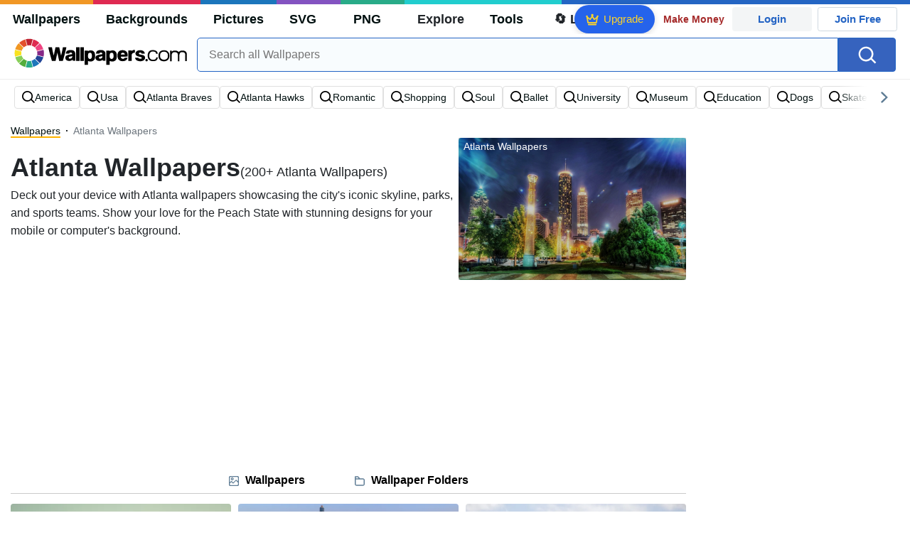

--- FILE ---
content_type: text/html; charset=UTF-8
request_url: https://wallpapers.com/atlanta
body_size: 34277
content:
<!DOCTYPE html>
<html lang="en" >

<head>
    <meta name="viewport" content="width=device-width, initial-scale=1.0">
    <meta charset="UTF-8">
    
	<!-- This site is optimized with the Yoast SEO plugin v15.1.1 - https://yoast.com/wordpress/plugins/seo/ -->
	<title>[100+] Atlanta Wallpapers | Wallpapers.com</title>
	<meta name="description" content="Download Atlanta Wallpapers ✓ Get Free Atlanta Wallpapers in sizes up to 8K ✓ 100% Free ✓ Download &amp; Personalise for all Devices." />
	<meta name="robots" content="index, follow, max-snippet:-1, max-image-preview:large, max-video-preview:-1" />
	<link rel="canonical" href="https://wallpapers.com/atlanta" />
	<meta property="og:locale" content="en_US" />
	<meta property="og:type" content="article" />
	<meta property="og:title" content="[100+] Atlanta Wallpapers | Wallpapers.com" />
	<meta property="og:description" content="Download Atlanta Wallpapers ✓ Get Free Atlanta Wallpapers in sizes up to 8K ✓ 100% Free ✓ Download &amp; Personalise for all Devices." />
	<meta property="og:url" content="https://wallpapers.com/atlanta" />
	<meta property="og:site_name" content="Wallpapers.com" />
	<meta property="og:image" content="https://wallpapers.com/images/featured/atlanta-xc9pwux7jz3wfhp7.jpg" />
	<meta property="og:image:width" content="1200" />
	<meta property="og:image:height" content="628" />
	<meta name="twitter:card" content="summary_large_image" />
	<!-- / Yoast SEO plugin. -->


<link rel='preconnect' href='http://ajax.googleapis.com' />
<link rel='preconnect' href='http://cdnjs.cloudflare.com' />
<link rel='preconnect' href='http://maxcdn.bootstrapcdn.com' />
<link rel="alternate" type="application/rss+xml" title="Wallpapers.com &raquo; Atlanta Keywords Feed" href="https://wallpapers.com/atlanta/feed" />
<!-- HANDLE_CSS_TAG wp-block-library --><!-- HANDLE_CSS_TAG elasticpress-related-posts-block --><!-- HANDLE_CSS_TAG amazonpolly --><!-- HANDLE_CSS_TAG bootstrap --><link rel='stylesheet' id='bootstrap-css'  href='//maxcdn.bootstrapcdn.com/bootstrap/4.5.2/css/bootstrap.min.css?ver=5.5.11' type='text/css' media='all' />
<!-- HANDLE_CSS_TAG awesomeplete --><link rel='preload' href='//cdnjs.cloudflare.com/ajax/libs/awesomplete/1.1.5/awesomplete.min.css?ver=5.5.11' as='style' id='awesomeplete' meida='all' onload='this.onload=null;this.rel="stylesheet"'><!-- HANDLE_CSS_TAG style --><link rel='stylesheet' id='style-css'  href='https://wallpapers.com/wp-content/themes/wallpapers.com/style.css?ver=1755511831' type='text/css' media='all' />
<!-- HANDLE_CSS_TAG promo --><link rel='preload' href='https://wallpapers.com/wp-content/themes/wallpapers.com/promo.css?ver=1687539677' as='style' id='promo' meida='all' onload='this.onload=null;this.rel="stylesheet"'><!-- HANDLE_CSS_TAG elasticpress-autosuggest --><!-- HANDLE_CSS_TAG codes-113038-scss-output --><link rel='stylesheet' id='codes-113038-scss-output-css'  href='//wallpapers.com/wp-content/custom_codes/113038-scss-output.css?ver=151' type='text/css' media='all' />
<!-- HANDLE_CSS_TAG codes-1352803-scss-output --><link rel='stylesheet' id='codes-1352803-scss-output-css'  href='//wallpapers.com/wp-content/custom_codes/1352803-scss-output.css?ver=681' type='text/css' media='all' />
<script type='text/javascript' src='//ajax.googleapis.com/ajax/libs/jquery/3.5.1/jquery.min.js?ver=5.5.11' id='jquery-js'></script>
<script type='text/javascript' src='https://wallpapers.com/wp-content/plugins/cn-lozad-2/assets/js/lozad.min.js?ver=1691476621' id='lozad-js-js'></script>
<script type='text/javascript' src='https://wallpapers.com/wp-content/plugins/cn-lozad-2/assets/js/lozad-custom.js?ver=1691941769' id='lozad-custom-script-js'></script>
<meta name="generator" content="WordPress 5.5.11" />
<script>
var l_page_type= 'keyword';
  // Get the current time in seconds
  const now = Math.floor(Date.now() / 1000);
  // Calculate a timestamp that only changes every 1 hr (3600 seconds)
  const ts = Math.floor(now / 3600) * 3600;

  // Create and append the script dynamically
    const script = document.createElement('script');
  script.src = 'https://wallpapers.com/wp-content/themes/wallpapers.com/js/static.js?ts=' + ts;
  document.head.appendChild(script);
</script><link rel="icon" href="https://wallpapers.com/wp-content/uploads/2020/09/fav-icon.png" sizes="32x32" />
<link rel="icon" href="https://wallpapers.com/wp-content/uploads/2020/09/fav-icon.png" sizes="192x192" />
<link rel="apple-touch-icon" href="https://wallpapers.com/wp-content/uploads/2020/09/fav-icon.png" />
<meta name="msapplication-TileImage" content="https://wallpapers.com/wp-content/uploads/2020/09/fav-icon.png" />
                        <link rel="preload" media="(min-width: 800px)" href="/images/featured/atlanta-xc9pwux7jz3wfhp7.webp" as="image" fetchpriority='high' decoding='sync'>
                    <link rel="preload" media="(max-width: 799px)" href="/images/featured-small/atlanta-xc9pwux7jz3wfhp7.webp" as="image" fetchpriority='high' decoding='sync'>
            <link rel="preload" href="https://wallpapers.com/wp-content/themes/wallpapers.com/res/sprite.svg?v=12" as="image" type="image/svg+xml">
        <link rel="alternate" hreflang="x-default" href="https://wallpapers.com/atlanta" />
    <link rel="alternate" hreflang="en" href="https://wallpapers.com/atlanta" />
        <link ref="alternate" hreflang="da" href="https://dk.wallpapers.com/atlanta"/>
        <link ref="alternate" hreflang="de" href="https://de.wallpapers.com/atlanta"/>
        <link ref="alternate" hreflang="sv" href="https://se.wallpapers.com/atlanta"/>
        <link ref="alternate" hreflang="pt" href="https://pt.wallpapers.com/atlanta"/>
        <link ref="alternate" hreflang="it" href="https://it.wallpapers.com/atlantide"/>
        <link ref="alternate" hreflang="es" href="https://es.wallpapers.com/atlanta"/>
        <link ref="alternate" hreflang="nl" href="https://nl.wallpapers.com/atlanta"/>
        <link ref="alternate" hreflang="fr" href="https://fr.wallpapers.com/atlanta"/>
        <link ref="alternate" hreflang="id" href="https://bahasa.wallpapers.com/atlanta"/>
        <link ref="alternate" hreflang="nb" href="https://no.wallpapers.com/atlanta"/>
        <link ref="alternate" hreflang="fi" href="https://fi.wallpapers.com/atlanta"/>
            <script type="text/javascript">var JS_LINKS={"DK":"dk.wallpapers.com\/atlanta","DE":"de.wallpapers.com\/atlanta","SE":"se.wallpapers.com\/atlanta","PT":"pt.wallpapers.com\/atlanta","IT":"it.wallpapers.com\/atlantide","ES":"es.wallpapers.com\/atlanta","NL":"nl.wallpapers.com\/atlanta","FR":"fr.wallpapers.com\/atlanta","ID":"bahasa.wallpapers.com\/atlanta","NB":"no.wallpapers.com\/atlanta","FI":"fi.wallpapers.com\/atlanta"}</script>
            <link rel="preload" href="https://fonts.googleapis.com/css2?family=Roboto:wght@400;700&display=swap" as="style">
    <link rel="icon" href="https://wallpapers.com/wp-content/themes/wallpapers.com/src/fav-icon.svg" >
                <script type="application/ld+json">
		{"@context":"https://schema.org","@graph":[{"@type":"CollectionPage","headline":"Atlanta Wallpapers","description":"Download Atlanta wallpaper images for any device and screen size. High quality Atlanta wallpapers and images! Customize your desktop, mobile phone and tablet with our wide variety of cool and interesting Atlanta wallpapers in just a few clicks.","url":"https://wallpapers.com/atlanta","@id":"https://wallpapers.com/atlanta#collectionpage","inLanguage":"en","relatedLink":["https://wallpapers.com"],"significantLink":["https://wallpapers.com/america","https://wallpapers.com/usa","https://wallpapers.com/atlanta-braves","https://wallpapers.com/atlanta-hawks","https://wallpapers.com/romantic","https://wallpapers.com/shopping","https://wallpapers.com/soul","https://wallpapers.com/ballet","https://wallpapers.com/university","https://wallpapers.com/museum"],"isPartOf":{"@type":"WebSite","@id":"https://wallpapers.com#website"},"mainEntity":{"@type":"itemList","@id":"https://wallpapers.com/atlanta#itemlist","itemListElement":[{"@type":"ImageObject","@id":"https://wallpapers.com/#/schema/image/6mzshs5e7e9x0sh2","name":"Download Atlanta Skyline With Bright Sun Wallpaper","caption":"Atlanta Skyline With Bright SunWallpaper","description":"Atlanta Skyline With Bright SunWallpaper","license":"https://wallpapers.com/dmca","acquireLicensePage":"https://wallpapers.com/wallpapers/atlanta-skyline-with-bright-sun-6mzshs5e7e9x0sh2.html","datePublished":"2023-09-01T12:00:00+00:00","contentUrl":"https://wallpapers.com/images/hd/atlanta-skyline-with-bright-sun-6mzshs5e7e9x0sh2.jpg","thumbnailUrl":"https://wallpapers.com/images/thumbnail/atlanta-skyline-with-bright-sun-6mzshs5e7e9x0sh2.jpg","encodingFormat":"image/jpeg","isPartOf":{"@type":"WebPage","url":"https://wallpapers.com/wallpapers/atlanta-skyline-with-bright-sun-6mzshs5e7e9x0sh2.html","name":"Download Atlanta Skyline With Bright Sun Wallpaper"}},{"@type":"ImageObject","@id":"https://wallpapers.com/#/schema/image/yyqw229r9yxeotee","name":"Download Atlanta Skyline During Sunset Wallpaper","caption":"Atlanta Skyline During SunsetWallpaper","description":"Atlanta Skyline During SunsetWallpaper","license":"https://wallpapers.com/dmca","acquireLicensePage":"https://wallpapers.com/wallpapers/atlanta-skyline-during-sunset-yyqw229r9yxeotee.html","datePublished":"2023-09-01T12:00:00+00:00","contentUrl":"https://wallpapers.com/images/hd/atlanta-skyline-during-sunset-yyqw229r9yxeotee.jpg","thumbnailUrl":"https://wallpapers.com/images/thumbnail/atlanta-skyline-during-sunset-yyqw229r9yxeotee.jpg","encodingFormat":"image/jpeg","isPartOf":{"@type":"WebPage","url":"https://wallpapers.com/wallpapers/atlanta-skyline-during-sunset-yyqw229r9yxeotee.html","name":"Download Atlanta Skyline During Sunset Wallpaper"}},{"@type":"ImageObject","@id":"https://wallpapers.com/#/schema/image/xr2vmeuc8pnkpla9","name":"Download Uptown Atlanta Skyline Wallpaper","caption":"Uptown Atlanta SkylineWallpaper","description":"Uptown Atlanta SkylineWallpaper","license":"https://wallpapers.com/dmca","acquireLicensePage":"https://wallpapers.com/wallpapers/uptown-atlanta-skyline-xr2vmeuc8pnkpla9.html","datePublished":"2023-09-01T12:00:00+00:00","contentUrl":"https://wallpapers.com/images/hd/uptown-atlanta-skyline-xr2vmeuc8pnkpla9.jpg","thumbnailUrl":"https://wallpapers.com/images/thumbnail/uptown-atlanta-skyline-xr2vmeuc8pnkpla9.jpg","encodingFormat":"image/jpeg","isPartOf":{"@type":"WebPage","url":"https://wallpapers.com/wallpapers/uptown-atlanta-skyline-xr2vmeuc8pnkpla9.html","name":"Download Uptown Atlanta Skyline Wallpaper"}},{"@type":"ImageObject","@id":"https://wallpapers.com/#/schema/image/xlco2iycyxp1l46j","name":"Download Piedmont Park In Atlanta Georgia Wallpaper","caption":"Piedmont Park In Atlanta GeorgiaWallpaper","description":"Piedmont Park In Atlanta GeorgiaWallpaper","license":"https://wallpapers.com/dmca","acquireLicensePage":"https://wallpapers.com/wallpapers/piedmont-park-in-atlanta-georgia-xlco2iycyxp1l46j.html","datePublished":"2023-09-01T12:00:00+00:00","contentUrl":"https://wallpapers.com/images/hd/piedmont-park-in-atlanta-georgia-xlco2iycyxp1l46j.jpg","thumbnailUrl":"https://wallpapers.com/images/thumbnail/piedmont-park-in-atlanta-georgia-xlco2iycyxp1l46j.jpg","encodingFormat":"image/jpeg","isPartOf":{"@type":"WebPage","url":"https://wallpapers.com/wallpapers/piedmont-park-in-atlanta-georgia-xlco2iycyxp1l46j.html","name":"Download Piedmont Park In Atlanta Georgia Wallpaper"}},{"@type":"ImageObject","@id":"https://wallpapers.com/#/schema/image/5f6wv9cb092p2i4v","name":"Download B&w Atlanta Skyline Freedom Parkway Wallpaper","caption":"B&w Atlanta Skyline Freedom ParkwayWallpaper","description":"B&w Atlanta Skyline Freedom ParkwayWallpaper","license":"https://wallpapers.com/dmca","acquireLicensePage":"https://wallpapers.com/wallpapers/b-w-atlanta-skyline-freedom-parkway-5f6wv9cb092p2i4v.html","datePublished":"2023-09-01T12:00:00+00:00","contentUrl":"https://wallpapers.com/images/hd/b-w-atlanta-skyline-freedom-parkway-5f6wv9cb092p2i4v.jpg","thumbnailUrl":"https://wallpapers.com/images/thumbnail/b-w-atlanta-skyline-freedom-parkway-5f6wv9cb092p2i4v.jpg","encodingFormat":"image/jpeg","isPartOf":{"@type":"WebPage","url":"https://wallpapers.com/wallpapers/b-w-atlanta-skyline-freedom-parkway-5f6wv9cb092p2i4v.html","name":"Download B&w Atlanta Skyline Freedom Parkway Wallpaper"}},{"@type":"ImageObject","@id":"https://wallpapers.com/#/schema/image/rfaz30paituyy02f","name":"Download Atlanta Hawks Basketball Club Poster Wallpaper","caption":"Atlanta Hawks Basketball Club PosterWallpaper","description":"Atlanta Hawks Basketball Club PosterWallpaper","license":"https://wallpapers.com/dmca","acquireLicensePage":"https://wallpapers.com/wallpapers/atlanta-hawks-basketball-club-poster-rfaz30paituyy02f.html","datePublished":"2023-09-01T12:00:00+00:00","contentUrl":"https://wallpapers.com/images/hd/atlanta-hawks-basketball-club-poster-rfaz30paituyy02f.jpg","thumbnailUrl":"https://wallpapers.com/images/thumbnail/atlanta-hawks-basketball-club-poster-rfaz30paituyy02f.jpg","encodingFormat":"image/jpeg","isPartOf":{"@type":"WebPage","url":"https://wallpapers.com/wallpapers/atlanta-hawks-basketball-club-poster-rfaz30paituyy02f.html","name":"Download Atlanta Hawks Basketball Club Poster Wallpaper"}},{"@type":"ImageObject","@id":"https://wallpapers.com/#/schema/image/eb3pajiy7ljf41q8","name":"Download Majestic Skyline View of Modern Atlanta City Wallpaper","caption":"Majestic Skyline View of Modern Atlanta CityWallpaper","description":"Majestic Skyline View of Modern Atlanta CityWallpaper","license":"https://wallpapers.com/dmca","acquireLicensePage":"https://wallpapers.com/wallpapers/modern-atlanta-city-metropolis-eb3pajiy7ljf41q8.html","datePublished":"2023-09-01T12:00:00+00:00","contentUrl":"https://wallpapers.com/images/hd/modern-atlanta-city-metropolis-eb3pajiy7ljf41q8.jpg","thumbnailUrl":"https://wallpapers.com/images/thumbnail/modern-atlanta-city-metropolis-eb3pajiy7ljf41q8.jpg","encodingFormat":"image/jpeg","isPartOf":{"@type":"WebPage","url":"https://wallpapers.com/wallpapers/modern-atlanta-city-metropolis-eb3pajiy7ljf41q8.html","name":"Download Majestic Skyline View of Modern Atlanta City Wallpaper"}},{"@type":"ImageObject","@id":"https://wallpapers.com/#/schema/image/f7layzr5bil9kpc0","name":"Download Atlanta Cityscape Buildings Wallpaper","caption":"Atlanta Cityscape BuildingsWallpaper","description":"Atlanta Cityscape BuildingsWallpaper","license":"https://wallpapers.com/dmca","acquireLicensePage":"https://wallpapers.com/wallpapers/atlanta-cityscape-buildings-f7layzr5bil9kpc0.html","datePublished":"2023-09-01T12:00:00+00:00","contentUrl":"https://wallpapers.com/images/hd/atlanta-cityscape-buildings-f7layzr5bil9kpc0.jpg","thumbnailUrl":"https://wallpapers.com/images/thumbnail/atlanta-cityscape-buildings-f7layzr5bil9kpc0.jpg","encodingFormat":"image/jpeg","isPartOf":{"@type":"WebPage","url":"https://wallpapers.com/wallpapers/atlanta-cityscape-buildings-f7layzr5bil9kpc0.html","name":"Download Atlanta Cityscape Buildings Wallpaper"}},{"@type":"ImageObject","@id":"https://wallpapers.com/#/schema/image/w1rb5w65hvhewxbo","name":"Download Waylon Jennings In Frame Wallpaper","caption":"Waylon Jennings In FrameWallpaper","description":"Waylon Jennings In FrameWallpaper","license":"https://wallpapers.com/dmca","acquireLicensePage":"https://wallpapers.com/wallpapers/waylon-jennings-in-frame-w1rb5w65hvhewxbo.html","datePublished":"2023-09-01T12:00:00+00:00","contentUrl":"https://wallpapers.com/images/hd/waylon-jennings-in-frame-w1rb5w65hvhewxbo.jpg","thumbnailUrl":"https://wallpapers.com/images/thumbnail/waylon-jennings-in-frame-w1rb5w65hvhewxbo.jpg","encodingFormat":"image/jpeg","isPartOf":{"@type":"WebPage","url":"https://wallpapers.com/wallpapers/waylon-jennings-in-frame-w1rb5w65hvhewxbo.html","name":"Download Waylon Jennings In Frame Wallpaper"}},{"@type":"ImageObject","@id":"https://wallpapers.com/#/schema/image/5f6fyz3k9st6mgo2","name":"Download Two Women Holding Hands In Solidarity Wallpaper","caption":"Two Women Holding Hands In SolidarityWallpaper","description":"Two Women Holding Hands In SolidarityWallpaper","license":"https://wallpapers.com/dmca","acquireLicensePage":"https://wallpapers.com/wallpapers/two-women-holding-hands-in-solidarity-5f6fyz3k9st6mgo2.html","datePublished":"2023-12-31T10:35:08+00:00","contentUrl":"https://wallpapers.com/images/hd/two-women-holding-hands-in-solidarity-5f6fyz3k9st6mgo2.jpg","thumbnailUrl":"https://wallpapers.com/images/thumbnail/two-women-holding-hands-in-solidarity-5f6fyz3k9st6mgo2.jpg","encodingFormat":"image/jpeg","isPartOf":{"@type":"WebPage","url":"https://wallpapers.com/wallpapers/two-women-holding-hands-in-solidarity-5f6fyz3k9st6mgo2.html","name":"Download Two Women Holding Hands In Solidarity Wallpaper"}},{"@type":"ImageObject","@id":"https://wallpapers.com/#/schema/image/5b7tp5y2dg5pfj5a","name":"Download Atlanta Skyline With Dome Building Wallpaper","caption":"Atlanta Skyline With Dome BuildingWallpaper","description":"Atlanta Skyline With Dome BuildingWallpaper","license":"https://wallpapers.com/dmca","acquireLicensePage":"https://wallpapers.com/wallpapers/atlanta-skyline-with-dome-building-5b7tp5y2dg5pfj5a.html","datePublished":"2023-09-01T12:00:00+00:00","contentUrl":"https://wallpapers.com/images/hd/atlanta-skyline-with-dome-building-5b7tp5y2dg5pfj5a.jpg","thumbnailUrl":"https://wallpapers.com/images/thumbnail/atlanta-skyline-with-dome-building-5b7tp5y2dg5pfj5a.jpg","encodingFormat":"image/jpeg","isPartOf":{"@type":"WebPage","url":"https://wallpapers.com/wallpapers/atlanta-skyline-with-dome-building-5b7tp5y2dg5pfj5a.html","name":"Download Atlanta Skyline With Dome Building Wallpaper"}},{"@type":"ImageObject","@id":"https://wallpapers.com/#/schema/image/w76xo0kn5ik4mofo","name":"Download Illuminated Road In Atlanta Georgia Wallpaper","caption":"Illuminated Road In Atlanta GeorgiaWallpaper","description":"Illuminated Road In Atlanta GeorgiaWallpaper","license":"https://wallpapers.com/dmca","acquireLicensePage":"https://wallpapers.com/wallpapers/illuminated-road-in-atlanta-georgia-w76xo0kn5ik4mofo.html","datePublished":"2023-09-01T12:00:00+00:00","contentUrl":"https://wallpapers.com/images/hd/illuminated-road-in-atlanta-georgia-w76xo0kn5ik4mofo.jpg","thumbnailUrl":"https://wallpapers.com/images/thumbnail/illuminated-road-in-atlanta-georgia-w76xo0kn5ik4mofo.jpg","encodingFormat":"image/jpeg","isPartOf":{"@type":"WebPage","url":"https://wallpapers.com/wallpapers/illuminated-road-in-atlanta-georgia-w76xo0kn5ik4mofo.html","name":"Download Illuminated Road In Atlanta Georgia Wallpaper"}},{"@type":"ImageObject","@id":"https://wallpapers.com/#/schema/image/a48q5lla3esc8qis","name":"Download City Of Atlanta Skyline Wallpaper","caption":"City Of Atlanta SkylineWallpaper","description":"City Of Atlanta SkylineWallpaper","license":"https://wallpapers.com/dmca","acquireLicensePage":"https://wallpapers.com/wallpapers/city-of-atlanta-skyline-a48q5lla3esc8qis.html","datePublished":"2023-09-01T12:00:00+00:00","contentUrl":"https://wallpapers.com/images/hd/city-of-atlanta-skyline-a48q5lla3esc8qis.jpg","thumbnailUrl":"https://wallpapers.com/images/thumbnail/city-of-atlanta-skyline-a48q5lla3esc8qis.jpg","encodingFormat":"image/jpeg","isPartOf":{"@type":"WebPage","url":"https://wallpapers.com/wallpapers/city-of-atlanta-skyline-a48q5lla3esc8qis.html","name":"Download City Of Atlanta Skyline Wallpaper"}},{"@type":"ImageObject","@id":"https://wallpapers.com/#/schema/image/dagxdcvah39z9dxn","name":"Download Downtown Atlanta Skyline Wallpaper","caption":"Downtown Atlanta SkylineWallpaper","description":"Downtown Atlanta SkylineWallpaper","license":"https://wallpapers.com/dmca","acquireLicensePage":"https://wallpapers.com/wallpapers/downtown-atlanta-skyline-dagxdcvah39z9dxn.html","datePublished":"2023-09-01T12:00:00+00:00","contentUrl":"https://wallpapers.com/images/hd/downtown-atlanta-skyline-dagxdcvah39z9dxn.jpg","thumbnailUrl":"https://wallpapers.com/images/thumbnail/downtown-atlanta-skyline-dagxdcvah39z9dxn.jpg","encodingFormat":"image/jpeg","isPartOf":{"@type":"WebPage","url":"https://wallpapers.com/wallpapers/downtown-atlanta-skyline-dagxdcvah39z9dxn.html","name":"Download Downtown Atlanta Skyline Wallpaper"}},{"@type":"ImageObject","@id":"https://wallpapers.com/#/schema/image/ov96ohxe5eobdbnx","name":"Download City Lights View In Atlanta Wallpaper","caption":"City Lights View In AtlantaWallpaper","description":"City Lights View In AtlantaWallpaper","license":"https://wallpapers.com/dmca","acquireLicensePage":"https://wallpapers.com/wallpapers/city-lights-view-in-atlanta-ov96ohxe5eobdbnx.html","datePublished":"2023-09-01T12:00:00+00:00","contentUrl":"https://wallpapers.com/images/hd/city-lights-view-in-atlanta-ov96ohxe5eobdbnx.jpg","thumbnailUrl":"https://wallpapers.com/images/thumbnail/city-lights-view-in-atlanta-ov96ohxe5eobdbnx.jpg","encodingFormat":"image/jpeg","isPartOf":{"@type":"WebPage","url":"https://wallpapers.com/wallpapers/city-lights-view-in-atlanta-ov96ohxe5eobdbnx.html","name":"Download City Lights View In Atlanta Wallpaper"}},{"@type":"ImageObject","@id":"https://wallpapers.com/#/schema/image/bqqjwegbof76z8lq","name":"Download Atlanta Skyline With White Trail Lights Wallpaper","caption":"Atlanta Skyline With White Trail LightsWallpaper","description":"Atlanta Skyline With White Trail LightsWallpaper","license":"https://wallpapers.com/dmca","acquireLicensePage":"https://wallpapers.com/wallpapers/atlanta-skyline-with-white-trail-lights-bqqjwegbof76z8lq.html","datePublished":"2023-09-01T12:00:00+00:00","contentUrl":"https://wallpapers.com/images/hd/atlanta-skyline-with-white-trail-lights-bqqjwegbof76z8lq.jpg","thumbnailUrl":"https://wallpapers.com/images/thumbnail/atlanta-skyline-with-white-trail-lights-bqqjwegbof76z8lq.jpg","encodingFormat":"image/jpeg","isPartOf":{"@type":"WebPage","url":"https://wallpapers.com/wallpapers/atlanta-skyline-with-white-trail-lights-bqqjwegbof76z8lq.html","name":"Download Atlanta Skyline With White Trail Lights Wallpaper"}},{"@type":"ImageObject","@id":"https://wallpapers.com/#/schema/image/0hxqqswcch9sx2u7","name":"Download Wide Atlanta Skyline View Wallpaper","caption":"Wide Atlanta Skyline ViewWallpaper","description":"Wide Atlanta Skyline ViewWallpaper","license":"https://wallpapers.com/dmca","acquireLicensePage":"https://wallpapers.com/wallpapers/wide-atlanta-skyline-view-0hxqqswcch9sx2u7.html","datePublished":"2023-09-01T12:00:00+00:00","contentUrl":"https://wallpapers.com/images/hd/wide-atlanta-skyline-view-0hxqqswcch9sx2u7.jpg","thumbnailUrl":"https://wallpapers.com/images/thumbnail/wide-atlanta-skyline-view-0hxqqswcch9sx2u7.jpg","encodingFormat":"image/jpeg","isPartOf":{"@type":"WebPage","url":"https://wallpapers.com/wallpapers/wide-atlanta-skyline-view-0hxqqswcch9sx2u7.html","name":"Download Wide Atlanta Skyline View Wallpaper"}},{"@type":"ImageObject","@id":"https://wallpapers.com/#/schema/image/f57xm9j2fh062jtw","name":"Download Atlanta With A Smoky Scene Wallpaper","caption":"Atlanta With A Smoky SceneWallpaper","description":"Atlanta With A Smoky SceneWallpaper","license":"https://wallpapers.com/dmca","acquireLicensePage":"https://wallpapers.com/wallpapers/atlanta-with-a-smoky-scene-f57xm9j2fh062jtw.html","datePublished":"2023-09-01T12:00:00+00:00","contentUrl":"https://wallpapers.com/images/hd/atlanta-with-a-smoky-scene-f57xm9j2fh062jtw.jpg","thumbnailUrl":"https://wallpapers.com/images/thumbnail/atlanta-with-a-smoky-scene-f57xm9j2fh062jtw.jpg","encodingFormat":"image/jpeg","isPartOf":{"@type":"WebPage","url":"https://wallpapers.com/wallpapers/atlanta-with-a-smoky-scene-f57xm9j2fh062jtw.html","name":"Download Atlanta With A Smoky Scene Wallpaper"}},{"@type":"ImageObject","@id":"https://wallpapers.com/#/schema/image/xc9pwux7jz3wfhp7","name":"Download Building Lights In Atlanta Georgia Wallpaper","caption":"Building Lights In Atlanta GeorgiaWallpaper","description":"Building Lights In Atlanta GeorgiaWallpaper","license":"https://wallpapers.com/dmca","acquireLicensePage":"https://wallpapers.com/wallpapers/building-lights-in-atlanta-georgia-xc9pwux7jz3wfhp7.html","datePublished":"2023-09-01T12:00:00+00:00","contentUrl":"https://wallpapers.com/images/hd/building-lights-in-atlanta-georgia-xc9pwux7jz3wfhp7.jpg","thumbnailUrl":"https://wallpapers.com/images/thumbnail/building-lights-in-atlanta-georgia-xc9pwux7jz3wfhp7.jpg","encodingFormat":"image/jpeg","isPartOf":{"@type":"WebPage","url":"https://wallpapers.com/wallpapers/building-lights-in-atlanta-georgia-xc9pwux7jz3wfhp7.html","name":"Download Building Lights In Atlanta Georgia Wallpaper"}},{"@type":"ImageObject","@id":"https://wallpapers.com/#/schema/image/15h0plxythw2b7o5","name":"Download The St. Regis Atlanta Hotel Interior Design Wallpaper","caption":"The St. Regis Atlanta Hotel Interior DesignWallpaper","description":"The St. Regis Atlanta Hotel Interior DesignWallpaper","license":"https://wallpapers.com/dmca","acquireLicensePage":"https://wallpapers.com/wallpapers/the-st-regis-atlanta-hotel-interior-design-15h0plxythw2b7o5.html","datePublished":"2023-09-01T12:00:00+00:00","contentUrl":"https://wallpapers.com/images/hd/the-st-regis-atlanta-hotel-interior-design-15h0plxythw2b7o5.jpg","thumbnailUrl":"https://wallpapers.com/images/thumbnail/the-st-regis-atlanta-hotel-interior-design-15h0plxythw2b7o5.jpg","encodingFormat":"image/jpeg","isPartOf":{"@type":"WebPage","url":"https://wallpapers.com/wallpapers/the-st-regis-atlanta-hotel-interior-design-15h0plxythw2b7o5.html","name":"Download The St. Regis Atlanta Hotel Interior Design Wallpaper"}},{"@type":"ImageObject","@id":"https://wallpapers.com/#/schema/image/kxr2dt8d7vaehdk9","name":"Download Downtown Atlanta City Lights Wallpaper","caption":"Downtown Atlanta City LightsWallpaper","description":"Downtown Atlanta City LightsWallpaper","license":"https://wallpapers.com/dmca","acquireLicensePage":"https://wallpapers.com/wallpapers/downtown-atlanta-city-lights-kxr2dt8d7vaehdk9.html","datePublished":"2023-09-01T12:00:00+00:00","contentUrl":"https://wallpapers.com/images/hd/downtown-atlanta-city-lights-kxr2dt8d7vaehdk9.jpg","thumbnailUrl":"https://wallpapers.com/images/thumbnail/downtown-atlanta-city-lights-kxr2dt8d7vaehdk9.jpg","encodingFormat":"image/jpeg","isPartOf":{"@type":"WebPage","url":"https://wallpapers.com/wallpapers/downtown-atlanta-city-lights-kxr2dt8d7vaehdk9.html","name":"Download Downtown Atlanta City Lights Wallpaper"}},{"@type":"ImageObject","@id":"https://wallpapers.com/#/schema/image/5w9h8t2qtd2pclwk","name":"Download Glowing Atlanta Skyline Wallpaper","caption":"Glowing Atlanta SkylineWallpaper","description":"Glowing Atlanta SkylineWallpaper","license":"https://wallpapers.com/dmca","acquireLicensePage":"https://wallpapers.com/wallpapers/glowing-atlanta-skyline-5w9h8t2qtd2pclwk.html","datePublished":"2023-09-01T12:00:00+00:00","contentUrl":"https://wallpapers.com/images/hd/glowing-atlanta-skyline-5w9h8t2qtd2pclwk.jpg","thumbnailUrl":"https://wallpapers.com/images/thumbnail/glowing-atlanta-skyline-5w9h8t2qtd2pclwk.jpg","encodingFormat":"image/jpeg","isPartOf":{"@type":"WebPage","url":"https://wallpapers.com/wallpapers/glowing-atlanta-skyline-5w9h8t2qtd2pclwk.html","name":"Download Glowing Atlanta Skyline Wallpaper"}},{"@type":"ImageObject","@id":"https://wallpapers.com/#/schema/image/5aa151goyuywj6ol","name":"Download Skyview Ferris Wheel In Atlanta Wallpaper","caption":"Skyview Ferris Wheel In AtlantaWallpaper","description":"Skyview Ferris Wheel In AtlantaWallpaper","license":"https://wallpapers.com/dmca","acquireLicensePage":"https://wallpapers.com/wallpapers/skyview-ferris-wheel-in-atlanta-5aa151goyuywj6ol.html","datePublished":"2023-09-01T12:00:00+00:00","contentUrl":"https://wallpapers.com/images/hd/skyview-ferris-wheel-in-atlanta-5aa151goyuywj6ol.jpg","thumbnailUrl":"https://wallpapers.com/images/thumbnail/skyview-ferris-wheel-in-atlanta-5aa151goyuywj6ol.jpg","encodingFormat":"image/jpeg","isPartOf":{"@type":"WebPage","url":"https://wallpapers.com/wallpapers/skyview-ferris-wheel-in-atlanta-5aa151goyuywj6ol.html","name":"Download Skyview Ferris Wheel In Atlanta Wallpaper"}},{"@type":"ImageObject","@id":"https://wallpapers.com/#/schema/image/8f5tvavxlvuoms56","name":"Download Centennial Park Atlanta Skyline Wallpaper","caption":"Centennial Park Atlanta SkylineWallpaper","description":"Centennial Park Atlanta SkylineWallpaper","license":"https://wallpapers.com/dmca","acquireLicensePage":"https://wallpapers.com/wallpapers/centennial-park-atlanta-skyline-8f5tvavxlvuoms56.html","datePublished":"2023-09-01T12:00:00+00:00","contentUrl":"https://wallpapers.com/images/hd/centennial-park-atlanta-skyline-8f5tvavxlvuoms56.jpg","thumbnailUrl":"https://wallpapers.com/images/thumbnail/centennial-park-atlanta-skyline-8f5tvavxlvuoms56.jpg","encodingFormat":"image/jpeg","isPartOf":{"@type":"WebPage","url":"https://wallpapers.com/wallpapers/centennial-park-atlanta-skyline-8f5tvavxlvuoms56.html","name":"Download Centennial Park Atlanta Skyline Wallpaper"}},{"@type":"ImageObject","@id":"https://wallpapers.com/#/schema/image/eyf5rbhmy3pebp4h","name":"Download Atlanta Skyline Fog Wallpaper","caption":"Atlanta Skyline FogWallpaper","description":"Atlanta Skyline FogWallpaper","license":"https://wallpapers.com/dmca","acquireLicensePage":"https://wallpapers.com/wallpapers/atlanta-skyline-fog-eyf5rbhmy3pebp4h.html","datePublished":"2023-09-01T12:00:00+00:00","contentUrl":"https://wallpapers.com/images/hd/atlanta-skyline-fog-eyf5rbhmy3pebp4h.jpg","thumbnailUrl":"https://wallpapers.com/images/thumbnail/atlanta-skyline-fog-eyf5rbhmy3pebp4h.jpg","encodingFormat":"image/jpeg","isPartOf":{"@type":"WebPage","url":"https://wallpapers.com/wallpapers/atlanta-skyline-fog-eyf5rbhmy3pebp4h.html","name":"Download Atlanta Skyline Fog Wallpaper"}},{"@type":"ImageObject","@id":"https://wallpapers.com/#/schema/image/vcjc7rgacb7m2cau","name":"Download Atlanta Georgia City Lights Wallpaper","caption":"Atlanta Georgia City LightsWallpaper","description":"Atlanta Georgia City LightsWallpaper","license":"https://wallpapers.com/dmca","acquireLicensePage":"https://wallpapers.com/wallpapers/atlanta-georgia-city-lights-vcjc7rgacb7m2cau.html","datePublished":"2023-09-01T12:00:00+00:00","contentUrl":"https://wallpapers.com/images/hd/atlanta-georgia-city-lights-vcjc7rgacb7m2cau.jpg","thumbnailUrl":"https://wallpapers.com/images/thumbnail/atlanta-georgia-city-lights-vcjc7rgacb7m2cau.jpg","encodingFormat":"image/jpeg","isPartOf":{"@type":"WebPage","url":"https://wallpapers.com/wallpapers/atlanta-georgia-city-lights-vcjc7rgacb7m2cau.html","name":"Download Atlanta Georgia City Lights Wallpaper"}},{"@type":"ImageObject","@id":"https://wallpapers.com/#/schema/image/2qpskb9kg6gwqnxs","name":"Download Atlanta Skyline During Sunset Wallpaper","caption":"Atlanta Skyline During SunsetWallpaper","description":"Atlanta Skyline During SunsetWallpaper","license":"https://wallpapers.com/dmca","acquireLicensePage":"https://wallpapers.com/wallpapers/atlanta-skyline-during-sunset-2qpskb9kg6gwqnxs.html","datePublished":"2023-09-01T12:00:00+00:00","contentUrl":"https://wallpapers.com/images/hd/atlanta-skyline-during-sunset-2qpskb9kg6gwqnxs.jpg","thumbnailUrl":"https://wallpapers.com/images/thumbnail/atlanta-skyline-during-sunset-2qpskb9kg6gwqnxs.jpg","encodingFormat":"image/jpeg","isPartOf":{"@type":"WebPage","url":"https://wallpapers.com/wallpapers/atlanta-skyline-during-sunset-2qpskb9kg6gwqnxs.html","name":"Download Atlanta Skyline During Sunset Wallpaper"}},{"@type":"ImageObject","@id":"https://wallpapers.com/#/schema/image/8uvtemyqy9f6bvsq","name":"Download Urban Piedmont Park with Stunning Atlanta Skyline at Dusk Wallpaper","caption":"Urban Piedmont Park with Stunning Atlanta Skyline at DuskWallpaper","description":"Urban Piedmont Park with Stunning Atlanta Skyline at DuskWallpaper","license":"https://wallpapers.com/dmca","acquireLicensePage":"https://wallpapers.com/wallpapers/urban-piedmont-park-atlanta-skyline-8uvtemyqy9f6bvsq.html","datePublished":"2023-09-01T12:00:00+00:00","contentUrl":"https://wallpapers.com/images/hd/urban-piedmont-park-atlanta-skyline-8uvtemyqy9f6bvsq.jpg","thumbnailUrl":"https://wallpapers.com/images/thumbnail/urban-piedmont-park-atlanta-skyline-8uvtemyqy9f6bvsq.jpg","encodingFormat":"image/jpeg","isPartOf":{"@type":"WebPage","url":"https://wallpapers.com/wallpapers/urban-piedmont-park-atlanta-skyline-8uvtemyqy9f6bvsq.html","name":"Download Urban Piedmont Park with Stunning Atlanta Skyline at Dusk Wallpaper"}},{"@type":"ImageObject","@id":"https://wallpapers.com/#/schema/image/d9sd3zpk4hgir7ze","name":"Download Majestic View of Truist Plaza in Atlanta, Georgia Wallpaper","caption":"Majestic View of Truist Plaza in Atlanta, GeorgiaWallpaper","description":"Majestic View of Truist Plaza in Atlanta, GeorgiaWallpaper","license":"https://wallpapers.com/dmca","acquireLicensePage":"https://wallpapers.com/wallpapers/truist-plaza-in-atlanta-georgia-d9sd3zpk4hgir7ze.html","datePublished":"2023-09-01T12:00:00+00:00","contentUrl":"https://wallpapers.com/images/hd/truist-plaza-in-atlanta-georgia-d9sd3zpk4hgir7ze.jpg","thumbnailUrl":"https://wallpapers.com/images/thumbnail/truist-plaza-in-atlanta-georgia-d9sd3zpk4hgir7ze.jpg","encodingFormat":"image/jpeg","isPartOf":{"@type":"WebPage","url":"https://wallpapers.com/wallpapers/truist-plaza-in-atlanta-georgia-d9sd3zpk4hgir7ze.html","name":"Download Majestic View of Truist Plaza in Atlanta, Georgia Wallpaper"}},{"@type":"ImageObject","@id":"https://wallpapers.com/#/schema/image/jarzgbcy4hqbr45g","name":"Download Atlanta With Orange Sky View Wallpaper","caption":"Atlanta With Orange Sky ViewWallpaper","description":"Atlanta With Orange Sky ViewWallpaper","license":"https://wallpapers.com/dmca","acquireLicensePage":"https://wallpapers.com/wallpapers/atlanta-with-orange-sky-view-jarzgbcy4hqbr45g.html","datePublished":"2023-09-01T12:00:00+00:00","contentUrl":"https://wallpapers.com/images/hd/atlanta-with-orange-sky-view-jarzgbcy4hqbr45g.jpg","thumbnailUrl":"https://wallpapers.com/images/thumbnail/atlanta-with-orange-sky-view-jarzgbcy4hqbr45g.jpg","encodingFormat":"image/jpeg","isPartOf":{"@type":"WebPage","url":"https://wallpapers.com/wallpapers/atlanta-with-orange-sky-view-jarzgbcy4hqbr45g.html","name":"Download Atlanta With Orange Sky View Wallpaper"}},{"@type":"ImageObject","@id":"https://wallpapers.com/#/schema/image/3b4uxe4f2ohnc3mw","name":"Download Aesthetic Image Of Atlanta City Wallpaper","caption":"Aesthetic Image Of Atlanta CityWallpaper","description":"Aesthetic Image Of Atlanta CityWallpaper","license":"https://wallpapers.com/dmca","acquireLicensePage":"https://wallpapers.com/wallpapers/aesthetic-image-of-atlanta-city-3b4uxe4f2ohnc3mw.html","datePublished":"2023-09-01T12:00:00+00:00","contentUrl":"https://wallpapers.com/images/hd/aesthetic-image-of-atlanta-city-3b4uxe4f2ohnc3mw.jpg","thumbnailUrl":"https://wallpapers.com/images/thumbnail/aesthetic-image-of-atlanta-city-3b4uxe4f2ohnc3mw.jpg","encodingFormat":"image/jpeg","isPartOf":{"@type":"WebPage","url":"https://wallpapers.com/wallpapers/aesthetic-image-of-atlanta-city-3b4uxe4f2ohnc3mw.html","name":"Download Aesthetic Image Of Atlanta City Wallpaper"}},{"@type":"ImageObject","@id":"https://wallpapers.com/#/schema/image/2irlp5frb04rexk0","name":"Download Atlanta Skyline With Sea Of Clouds Wallpaper","caption":"Atlanta Skyline With Sea Of CloudsWallpaper","description":"Atlanta Skyline With Sea Of CloudsWallpaper","license":"https://wallpapers.com/dmca","acquireLicensePage":"https://wallpapers.com/wallpapers/atlanta-skyline-with-sea-of-clouds-2irlp5frb04rexk0.html","datePublished":"2023-09-01T12:00:00+00:00","contentUrl":"https://wallpapers.com/images/hd/atlanta-skyline-with-sea-of-clouds-2irlp5frb04rexk0.jpg","thumbnailUrl":"https://wallpapers.com/images/thumbnail/atlanta-skyline-with-sea-of-clouds-2irlp5frb04rexk0.jpg","encodingFormat":"image/jpeg","isPartOf":{"@type":"WebPage","url":"https://wallpapers.com/wallpapers/atlanta-skyline-with-sea-of-clouds-2irlp5frb04rexk0.html","name":"Download Atlanta Skyline With Sea Of Clouds Wallpaper"}},{"@type":"ImageObject","@id":"https://wallpapers.com/#/schema/image/uggecc743bbahw1g","name":"Download USA City At Night Wallpaper","caption":"USA City At NightWallpaper","description":"USA City At NightWallpaper","license":"https://wallpapers.com/dmca","acquireLicensePage":"https://wallpapers.com/wallpapers/usa-city-at-night-uggecc743bbahw1g.html","datePublished":"2023-09-01T12:00:00+00:00","contentUrl":"https://wallpapers.com/images/hd/usa-city-at-night-uggecc743bbahw1g.jpg","thumbnailUrl":"https://wallpapers.com/images/thumbnail/usa-city-at-night-uggecc743bbahw1g.jpg","encodingFormat":"image/jpeg","isPartOf":{"@type":"WebPage","url":"https://wallpapers.com/wallpapers/usa-city-at-night-uggecc743bbahw1g.html","name":"Download USA City At Night Wallpaper"}},{"@type":"ImageObject","@id":"https://wallpapers.com/#/schema/image/rkw7w3isw1gfxmv3","name":"Download Atlanta Skyline Noir Wallpaper","caption":"Atlanta Skyline NoirWallpaper","description":"Atlanta Skyline NoirWallpaper","license":"https://wallpapers.com/dmca","acquireLicensePage":"https://wallpapers.com/wallpapers/atlanta-skyline-noir-rkw7w3isw1gfxmv3.html","datePublished":"2023-09-01T12:00:00+00:00","contentUrl":"https://wallpapers.com/images/hd/atlanta-skyline-noir-rkw7w3isw1gfxmv3.jpg","thumbnailUrl":"https://wallpapers.com/images/thumbnail/atlanta-skyline-noir-rkw7w3isw1gfxmv3.jpg","encodingFormat":"image/jpeg","isPartOf":{"@type":"WebPage","url":"https://wallpapers.com/wallpapers/atlanta-skyline-noir-rkw7w3isw1gfxmv3.html","name":"Download Atlanta Skyline Noir Wallpaper"}},{"@type":"ImageObject","@id":"https://wallpapers.com/#/schema/image/hgo14lpzpd8sy4qs","name":"Download Striking Night View of Atlanta Skyline Wallpaper","caption":"Striking Night View of Atlanta SkylineWallpaper","description":"Striking Night View of Atlanta SkylineWallpaper","license":"https://wallpapers.com/dmca","acquireLicensePage":"https://wallpapers.com/wallpapers/bright-atlanta-skyline-hgo14lpzpd8sy4qs.html","datePublished":"2023-09-01T12:00:00+00:00","contentUrl":"https://wallpapers.com/images/hd/bright-atlanta-skyline-hgo14lpzpd8sy4qs.jpg","thumbnailUrl":"https://wallpapers.com/images/thumbnail/bright-atlanta-skyline-hgo14lpzpd8sy4qs.jpg","encodingFormat":"image/jpeg","isPartOf":{"@type":"WebPage","url":"https://wallpapers.com/wallpapers/bright-atlanta-skyline-hgo14lpzpd8sy4qs.html","name":"Download Striking Night View of Atlanta Skyline Wallpaper"}},{"@type":"ImageObject","@id":"https://wallpapers.com/#/schema/image/ramjvcpgw67t73n0","name":"Download Atlanta City Skyview At Night Wallpaper","caption":"Atlanta City Skyview At NightWallpaper","description":"Atlanta City Skyview At NightWallpaper","license":"https://wallpapers.com/dmca","acquireLicensePage":"https://wallpapers.com/wallpapers/atlanta-city-skyview-at-night-ramjvcpgw67t73n0.html","datePublished":"2023-09-01T12:00:00+00:00","contentUrl":"https://wallpapers.com/images/hd/atlanta-city-skyview-at-night-ramjvcpgw67t73n0.jpg","thumbnailUrl":"https://wallpapers.com/images/thumbnail/atlanta-city-skyview-at-night-ramjvcpgw67t73n0.jpg","encodingFormat":"image/jpeg","isPartOf":{"@type":"WebPage","url":"https://wallpapers.com/wallpapers/atlanta-city-skyview-at-night-ramjvcpgw67t73n0.html","name":"Download Atlanta City Skyview At Night Wallpaper"}},{"@type":"ImageObject","@id":"https://wallpapers.com/#/schema/image/cflinfdz0dnsq1ni","name":"Download Panoramic Atlanta Skyline Wallpaper","caption":"Panoramic Atlanta SkylineWallpaper","description":"Panoramic Atlanta SkylineWallpaper","license":"https://wallpapers.com/dmca","acquireLicensePage":"https://wallpapers.com/wallpapers/panoramic-atlanta-skyline-cflinfdz0dnsq1ni.html","datePublished":"2023-09-01T12:00:00+00:00","contentUrl":"https://wallpapers.com/images/hd/panoramic-atlanta-skyline-cflinfdz0dnsq1ni.jpg","thumbnailUrl":"https://wallpapers.com/images/thumbnail/panoramic-atlanta-skyline-cflinfdz0dnsq1ni.jpg","encodingFormat":"image/jpeg","isPartOf":{"@type":"WebPage","url":"https://wallpapers.com/wallpapers/panoramic-atlanta-skyline-cflinfdz0dnsq1ni.html","name":"Download Panoramic Atlanta Skyline Wallpaper"}},{"@type":"ImageObject","@id":"https://wallpapers.com/#/schema/image/uvrd0qyqjg5kcsze","name":"Download Night Time Atlanta Skyline Wallpaper","caption":"Night Time Atlanta SkylineWallpaper","description":"Night Time Atlanta SkylineWallpaper","license":"https://wallpapers.com/dmca","acquireLicensePage":"https://wallpapers.com/wallpapers/night-time-atlanta-skyline-uvrd0qyqjg5kcsze.html","datePublished":"2023-09-01T12:00:00+00:00","contentUrl":"https://wallpapers.com/images/hd/night-time-atlanta-skyline-uvrd0qyqjg5kcsze.jpg","thumbnailUrl":"https://wallpapers.com/images/thumbnail/night-time-atlanta-skyline-uvrd0qyqjg5kcsze.jpg","encodingFormat":"image/jpeg","isPartOf":{"@type":"WebPage","url":"https://wallpapers.com/wallpapers/night-time-atlanta-skyline-uvrd0qyqjg5kcsze.html","name":"Download Night Time Atlanta Skyline Wallpaper"}},{"@type":"ImageObject","@id":"https://wallpapers.com/#/schema/image/ch4xkmgr8xkk9p8f","name":"Download Large Ferris Wheel In Atlanta Wallpaper","caption":"Large Ferris Wheel In AtlantaWallpaper","description":"Large Ferris Wheel In AtlantaWallpaper","license":"https://wallpapers.com/dmca","acquireLicensePage":"https://wallpapers.com/wallpapers/large-ferris-wheel-in-atlanta-ch4xkmgr8xkk9p8f.html","datePublished":"2023-09-01T12:00:00+00:00","contentUrl":"https://wallpapers.com/images/hd/large-ferris-wheel-in-atlanta-ch4xkmgr8xkk9p8f.jpg","thumbnailUrl":"https://wallpapers.com/images/thumbnail/large-ferris-wheel-in-atlanta-ch4xkmgr8xkk9p8f.jpg","encodingFormat":"image/jpeg","isPartOf":{"@type":"WebPage","url":"https://wallpapers.com/wallpapers/large-ferris-wheel-in-atlanta-ch4xkmgr8xkk9p8f.html","name":"Download Large Ferris Wheel In Atlanta Wallpaper"}},{"@type":"ImageObject","@id":"https://wallpapers.com/#/schema/image/9q7p97umslndqr18","name":"Download Aesthetic Atlanta Skyline With Trail Lights Wallpaper","caption":"Aesthetic Atlanta Skyline With Trail LightsWallpaper","description":"Aesthetic Atlanta Skyline With Trail LightsWallpaper","license":"https://wallpapers.com/dmca","acquireLicensePage":"https://wallpapers.com/wallpapers/aesthetic-atlanta-skyline-with-trail-lights-9q7p97umslndqr18.html","datePublished":"2023-09-01T12:00:00+00:00","contentUrl":"https://wallpapers.com/images/hd/aesthetic-atlanta-skyline-with-trail-lights-9q7p97umslndqr18.jpg","thumbnailUrl":"https://wallpapers.com/images/thumbnail/aesthetic-atlanta-skyline-with-trail-lights-9q7p97umslndqr18.jpg","encodingFormat":"image/jpeg","isPartOf":{"@type":"WebPage","url":"https://wallpapers.com/wallpapers/aesthetic-atlanta-skyline-with-trail-lights-9q7p97umslndqr18.html","name":"Download Aesthetic Atlanta Skyline With Trail Lights Wallpaper"}}]}}]}	</script>
                    <script type="application/ld+json">
		{"@context":"http://schema.org/","@type":"ImageObject","@id":"https://wallpapers.com/#/schema/image/atlanta-xc9pwux7jz3wfhp7","name":"Atlanta Wallpapers","caption":"Atlanta Wallpapers Editor\u2019s Choice","license":"https://wallpapers.com/dmca","acquireLicensePage":"https://wallpapers.com/atlanta","contentUrl":"https://wallpapers.com/images/featured-full/atlanta-xc9pwux7jz3wfhp7.jpg","thumbnailUrl":"https://wallpapers.com/images/featured/atlanta-xc9pwux7jz3wfhp7.jpg"}	</script>
            <style media="(max-width: 799px)">
li#item-1529748 { grid-row-end: span 6; }
li#item-1532428 { grid-row-end: span 5; }
li#item-1532311 { grid-row-end: span 6; }
li#item-1291618 { grid-row-end: span 6; }
li#item-1529629 { grid-row-end: span 6; }
li#item-1291600 { grid-row-end: span 5; }
li#item-1291616 { grid-row-end: span 6; }
li#item-1291627 { grid-row-end: span 5; }
li#item-1542120 { grid-row-end: span 6; }
li#item-2543251 { grid-row-end: span 6; }
li#item-1529617 { grid-row-end: span 6; }
li#item-1291608 { grid-row-end: span 5; }
li#item-1530095 { grid-row-end: span 5; }
li#item-1530395 { grid-row-end: span 6; }
li#item-1291631 { grid-row-end: span 5; }
li#item-1530237 { grid-row-end: span 6; }
li#item-1529170 { grid-row-end: span 5; }
li#item-1291604 { grid-row-end: span 5; }
li#item-1291629 { grid-row-end: span 5; }
li#item-1515547 { grid-row-end: span 5; }
li#item-1291609 { grid-row-end: span 5; }
li#item-1529678 { grid-row-end: span 6; }
li#item-1291612 { grid-row-end: span 5; }
li#item-1529935 { grid-row-end: span 6; }
li#item-1291630 { grid-row-end: span 5; }
li#item-1291611 { grid-row-end: span 5; }
li#item-1529368 { grid-row-end: span 6; }
li#item-1529966 { grid-row-end: span 6; }
li#item-1291622 { grid-row-end: span 5; }
li#item-1291626 { grid-row-end: span 5; }
li#item-1291607 { grid-row-end: span 6; }
li#item-1529359 { grid-row-end: span 5; }
li#item-1042078 { grid-row-end: span 6; }
li#item-1531768 { grid-row-end: span 6; }
li#item-1530816 { grid-row-end: span 6; }
li#item-1291602 { grid-row-end: span 5; }
li#item-1530310 { grid-row-end: span 5; }
li#item-1532064 { grid-row-end: span 6; }
li#item-1291601 { grid-row-end: span 7; }
li#item-1530048 { grid-row-end: span 5; }
</style>
<style media="(min-width: 800px)">
li#item-1529748 { grid-row-end: span 10; }
li#item-1532428 { grid-row-end: span 4; }
li#item-1532311 { grid-row-end: span 5; }
li#item-1291618 { grid-row-end: span 5; }
li#item-1529629 { grid-row-end: span 5; }
li#item-1291600 { grid-row-end: span 4; }
li#item-1291616 { grid-row-end: span 5; }
li#item-1291627 { grid-row-end: span 4; }
li#item-1542120 { grid-row-end: span 9; }
li#item-2543251 { grid-row-end: span 9; }
li#item-1529617 { grid-row-end: span 5; }
li#item-1291608 { grid-row-end: span 4; }
li#item-1530095 { grid-row-end: span 4; }
li#item-1530395 { grid-row-end: span 5; }
li#item-1291631 { grid-row-end: span 4; }
li#item-1530237 { grid-row-end: span 5; }
li#item-1529170 { grid-row-end: span 4; }
li#item-1291604 { grid-row-end: span 4; }
li#item-1291629 { grid-row-end: span 4; }
li#item-1515547 { grid-row-end: span 4; }
li#item-1291609 { grid-row-end: span 4; }
li#item-1529678 { grid-row-end: span 5; }
li#item-1291612 { grid-row-end: span 4; }
li#item-1529935 { grid-row-end: span 5; }
li#item-1291630 { grid-row-end: span 4; }
li#item-1291611 { grid-row-end: span 4; }
li#item-1529368 { grid-row-end: span 5; }
li#item-1529966 { grid-row-end: span 5; }
li#item-1291622 { grid-row-end: span 4; }
li#item-1291626 { grid-row-end: span 4; }
li#item-1291607 { grid-row-end: span 5; }
li#item-1529359 { grid-row-end: span 4; }
li#item-1042078 { grid-row-end: span 5; }
li#item-1531768 { grid-row-end: span 9; }
li#item-1530816 { grid-row-end: span 5; }
li#item-1291602 { grid-row-end: span 4; }
li#item-1530310 { grid-row-end: span 4; }
li#item-1532064 { grid-row-end: span 5; }
li#item-1291601 { grid-row-end: span 11; }
li#item-1530048 { grid-row-end: span 4; }
</style>
    <!-- Google Tag Manager -->
    <script>(function(w,d,s,l,i){w[l]=w[l]||[];w[l].push({'gtm.start':
                new Date().getTime(),event:'gtm.js'});var f=d.getElementsByTagName(s)[0],
            j=d.createElement(s),dl=l!='dataLayer'?'&l='+l:'';j.async=true;j.src=
            'https://www.googletagmanager.com/gtm.js?id='+i+dl;f.parentNode.insertBefore(j,f);
        })(window,document,'script','dataLayer','GTM-WV4522P');</script>
    <!-- End Google Tag Manager -->

    <script type="text/javascript">
        var ajax_url = 'https://wallpapers.com/wp-admin/admin-ajax.php';
    </script>
    <script async src="https://pagead2.googlesyndication.com/pagead/js/adsbygoogle.js?client=ca-pub-5734292711266667"
            crossorigin="anonymous"></script>

    <style type="text/css">
        .ads-container,.single .ads-container, .tax-keyword .ads-container{
            display: none;
        }
        .ads2-container {
            display: grid;
            place-items: center;
            margin-block: 10px;
        }
        .ads-desk2,.ads2-container.ads-tablet  {
            display: none ;
        }

        .a2leaderboard {
            height: 250px;
        }

        .single #a2lh.a2leaderboard {
            height: 50px;
        }

        @media (min-width: 800px) and (max-width: 1199px) {
            .ads-desk2,.ads2-container.ads-tablet  {
                display: grid!important;
            }
            .single #a2lh.a2leaderboard, .single .a2leaderboard {
                height: 90px;
            }
            .a2leaderboard {
                height: 90px;
            }
            .tax-keyword .a2leaderboard {
                max-width: 100%;
            }
            .keyword-box figure {
                display:none;
            }
        }

        @media (min-width: 1200px) {
            .ads-desk2  {
                display: grid!important;
            }

            .single .a2leaderboard {
                height: 250px;
            }

            .single #a2lh.a2leaderboard {
                height: 50px;
            }

            .tax-keyword .a2leaderboard {
                max-width: 100%;
            }
        }

        @media (min-width: 1200px) and (min-height: 750px) {
            .single .a2leaderboard, .single #a2lh.a2leaderboard {
                height: 250px;
            }
        }
    </style>
    
	
	<script data-sdk="l/1.1.11" data-cfasync="false" nowprocket src="https://html-load.com/loader.min.js" charset="UTF-8"></script>
<script data-cfasync="false" nowprocket>(function(){function t(){const n=["url","loader_light","close-error-report","message","recovery","host","href","width: 100vw; height: 100vh; z-index: 2147483647; position: fixed; left: 0; top: 0;","Fallback Failed","height","from","currentScript","name","link,style","appendChild","&error=","hostname","/loader.min.js","&domain=","iframe","getBoundingClientRect","forEach","location","752660zEiBtT","as_modal_loaded","querySelector","VGhlcmUgd2FzIGEgcHJvYmxlbSBsb2FkaW5nIHRoZSBwYWdlLiBQbGVhc2UgY2xpY2sgT0sgdG8gbGVhcm4gbW9yZS4=","none","localStorage","now","rtt","1281tPZMvf","35130TNbFSz","POST","as_index",'/loader.min.js"]',"map","display","Script not found","value","data",'script[src*="//',"width","https://report.error-report.com/modal?eventId=&error=","https://error-report.com/report","reload","setAttribute","last_bfa_at","src","addEventListener","6229072TALKwh","check","style","116705HZYhdk","script","2062ZhAIjt","getComputedStyle","3516AMVRQm","length","https://report.error-report.com/modal?eventId=&error=Vml0YWwgQVBJIGJsb2NrZWQ%3D&domain=","22296472lqEHoN","querySelectorAll","charCodeAt","as_","type","searchParams","68IPYZqv","createElement","onLine","append","removeEventListener","textContent","concat","loader-check","split","write","_fa_","toString","https://report.error-report.com/modal?eventId=","documentElement","error","18PfGiJj","remove","https://","btoa","1304994RQSQCJ","&url=","contains","Cannot find currentScript","connection","attributes","Failed to load script: ","title","setItem","text","outerHTML"];return(t=function(){return n})()}function n(o,e){const r=t();return(n=function(t,n){return r[t-=238]})(o,e)}(function(){const o=n,e=t();for(;;)try{if(820844===parseInt(o(249))/1+-parseInt(o(315))/2*(parseInt(o(317))/3)+parseInt(o(326))/4*(parseInt(o(313))/5)+parseInt(o(292))/6*(-parseInt(o(291))/7)+-parseInt(o(310))/8+-parseInt(o(245))/9*(-parseInt(o(283))/10)+parseInt(o(320))/11)break;e.push(e.shift())}catch(t){e.push(e.shift())}})(),(()=>{"use strict";const t=n,o=t=>{const o=n;let e=0;for(let n=0,r=t[o(318)];n<r;n++)e=(e<<5)-e+t[o(322)](n),e|=0;return e},e=class{static[t(311)](){const n=t;var e,r;let c=arguments[n(318)]>0&&void 0!==arguments[0]?arguments[0]:n(264),a=!(arguments[n(318)]>1&&void 0!==arguments[1])||arguments[1];const i=Date[n(289)](),s=i-i%864e5,d=s-864e5,l=s+864e5,u=n(323)+o(c+"_"+s),w=n(323)+o(c+"_"+d),h=n(323)+o(c+"_"+l);return u!==w&&u!==h&&w!==h&&!(null!==(e=null!==(r=window[u])&&void 0!==r?r:window[w])&&void 0!==e?e:window[h])&&(a&&(window[u]=!0,window[w]=!0,window[h]=!0),!0)}};function r(o,e){const r=t;try{window[r(288)][r(257)](window[r(282)][r(265)]+r(240)+btoa(r(307)),Date[r(289)]()[r(241)]())}catch(t){}try{!async function(t,o){const e=r;try{if(await async function(){const t=n;try{if(await async function(){const t=n;if(!navigator[t(328)])return!0;try{await fetch(location[t(266)])}catch(t){return!0}return!1}())return!0;try{if(navigator[t(253)][t(290)]>1e3)return!0}catch(t){}return!1}catch(t){return!1}}())return;const r=await async function(t){const o=n;try{const n=new URL(o(304));n[o(325)][o(329)](o(324),o(261)),n[o(325)][o(329)](o(256),""),n[o(325)][o(329)](o(263),t),n[o(325)][o(329)](o(260),location[o(266)]);const e=await fetch(n[o(266)],{method:o(293)});return await e[o(258)]()}catch(t){return o(244)}}(t);document[e(321)](e(273))[e(281)]((t=>{const n=e;t[n(246)](),t[n(331)]=""}));let a=!1;window[e(309)](e(263),(t=>{const n=e;n(284)===t[n(300)]&&(a=!0)}));const i=document[e(327)](e(279));i[e(308)]=e(242)[e(332)](r,e(275))[e(332)](btoa(t),e(278))[e(332)](o,e(250))[e(332)](btoa(location[e(266)])),i[e(306)](e(312),e(267)),document[e(243)][e(274)](i);const s=t=>{const n=e;n(262)===t[n(300)]&&(i[n(246)](),window[n(330)](n(263),s))};window[e(309)](e(263),s);const d=()=>{const t=e,n=i[t(280)]();return t(287)!==window[t(316)](i)[t(297)]&&0!==n[t(302)]&&0!==n[t(269)]};let l=!1;const u=setInterval((()=>{if(!document[e(251)](i))return clearInterval(u);d()||l||(clearInterval(u),l=!0,c(t,o))}),1e3);setTimeout((()=>{a||l||(l=!0,c(t,o))}),3e3)}catch(n){c(t,o)}}(o,e)}catch(t){c(o,e)}}function c(n,o){const e=t;try{const t=atob(e(286));!1!==confirm(t)?location[e(266)]=e(303)[e(332)](btoa(n),e(278))[e(332)](o,e(250))[e(332)](btoa(location[e(266)])):location[e(305)]()}catch(t){location[e(266)]=e(319)[e(332)](o)}}(()=>{const n=t,o=t=>n(255)[n(332)](t);let c="";try{var a,i;null===(a=document[n(271)])||void 0===a||a[n(246)]();const t=null!==(i=function(){const t=n,o=t(294)+window[t(248)](window[t(282)][t(276)]);return window[o]}())&&void 0!==i?i:0;if(!e[n(311)](n(333),!1))return;const s="html-load.com,fb.html-load.com,content-loader.com,fb.content-loader.com"[n(238)](",");c=s[0];const d=document[n(285)](n(301)[n(332)](s[t],n(295)));if(!d)throw new Error(n(298));const l=Array[n(270)](d[n(254)])[n(296)]((t=>({name:t[n(272)],value:t[n(299)]})));if(t+1<s[n(318)])return function(t,o){const e=n,r=e(294)+window[e(248)](window[e(282)][e(276)]);window[r]=o}(0,t+1),void function(t,o){const e=n;var r;const c=document[e(327)](e(314));o[e(281)]((t=>{const n=e;let{name:o,value:r}=t;return c[n(306)](o,r)})),c[e(306)](e(308),e(247)[e(332)](t,e(277))),document[e(239)](c[e(259)]);const a=null===(r=document[e(271)])||void 0===r?void 0:r[e(259)];if(!a)throw new Error(e(252));document[e(239)](a)}(s[t+1],l);r(o(n(268)),c)}catch(t){try{t=t[n(241)]()}catch(t){}r(o(t),c)}})()})();
})();</script>
	<link rel="stylesheet" href="https://assets.dictivatted-foothers.cloud/resources/css/main.min.css" />
</head>
<body
    class="archive tax-keyword term-atlanta term-2959">
<!-- Google Tag Manager (noscript) -->
<noscript><iframe src="https://www.googletagmanager.com/ns.html?id=GTM-WV4522P"
                  height="0" width="0" style="display:none;visibility:hidden"></iframe></noscript>
<!-- End Google Tag Manager (noscript) -->
<div id="google_login_picker" style="position: fixed; right: 0px; top: 50px; z-index: 1025;"></div>
<div class="top-location-awareness-gp d-none" id="top-location-awareness-gp"><div class="text"><div id="top-location-awareness-message">Would you like to use Wallpapers.com in English?</div><div class="light-blue"><div class="dropdown">
  <button class="btn btn-secondary dropdown-toggle" type="button" id="dropdownMenuButton" data-toggle="dropdown" aria-haspopup="true" aria-expanded="false">
    View in different language
  </button>
  <div class="dropdown-menu" aria-labelledby="dropdownMenuButton"><a class="dropdown-item" href="#" data-value="IT" >Italian</a><a class="dropdown-item" href="#" data-value="NL" >Dutch</a><a class="dropdown-item" href="#" data-value="FR" >French</a><a class="dropdown-item" href="#" data-value="ID" >Indonesian</a><a class="dropdown-item" href="#" data-value="NB" >Norwegian</a><a class="dropdown-item" href="#" data-value="NO" >Norwegian</a><a class="dropdown-item" href="#" data-value="FI" >Finnish</a><a class="dropdown-item" href="#" data-value="DE" >Deutsch</a><a class="dropdown-item" href="#" data-value="DA" >Danish</a><a class="dropdown-item" href="#" data-value="PT" >Portuguese</a><a class="dropdown-item" href="#" data-value="SV" >Swedish</a><a class="dropdown-item" href="#" data-value="ES" >Spanish</a></div></div></div></div><div class="button-action"><button class="top-location-awareness-button" id="top-location-1" >No thanks, I'll stay here</button><a class="top-location-awareness-button" id="top-location-redirect-button" href="https://wallpapers.com/"> Visit Wallpapers.com in English</a></div><script>(function(){let n="",a="",t="",l={IT:{link:"it.wallpapers.com",lang:"Italian"},NL:{link:"nl.wallpapers.com",lang:"Dutch"},FR:{link:"fr.wallpapers.com",lang:"French"},ID:{link:"bahasa.wallpapers.com",lang:"Indonesian"},NB:{link:"no.wallpapers.com",lang:"Norwegian"},NO:{link:"no.wallpapers.com",lang:"Norwegian"},FI:{link:"fi.wallpapers.com",lang:"Finnish"},DE:{link:"de.wallpapers.com",lang:"Deutsch"},DA:{link:"dk.wallpapers.com",lang:"Danish"},PT:{link:"pt.wallpapers.com",lang:"Portuguese"},SV:{link:"se.wallpapers.com",lang:"Swedish"},ES:{link:"es.wallpapers.com",lang:"Spanish"}};for(var e in l)"undefined"!=typeof JS_LINKS&&JS_LINKS[e]&&(l[e].link=JS_LINKS[e]);var o;document.cookie.split("; ").forEach(function(e){var e=e.split("="),o=decodeURIComponent(e[0]),e=decodeURIComponent(e[1]);"country"===o&&(n=e),"lang"===o&&(t=e.split("-")[0].toUpperCase()),"language-preference"===o&&(a=e)}),console.log(n,a,t),""!==a?console.log("The language-preference cookie exists!"):(console.log("The language-preference cookie does not exist."),l[t]&&window.location.hostname!==l[t].link&&(console.log("has language"),(o=document.getElementById("top-location-awareness-gp")).className=o.className.replace("d-none",""),(o=document.querySelector("#top-location-redirect-button")).setAttribute("href","https://"+l[t].link),o.textContent="Visit Wallpapers.com in "+l[t].lang,document.querySelector("#top-location-awareness-message").textContent="Would you like to use Wallpapers.com in "+l[t].lang+"?")),document.querySelector("#top-location-1").addEventListener("click",function(){var e=new Date,e=new Date(e.getFullYear(),e.getMonth()+1,e.getDate());document.cookie="language-preference=value; expires="+e+"; path=/;",document.getElementById("top-location-awareness-gp").classList.add("d-none")}),document.querySelectorAll(".dropdown-item").forEach(e=>{e.addEventListener("click",function(e){e.preventDefault();var e=this.getAttribute("data-value"),o=(console.log("The selected option is: "+e),document.querySelector("#top-location-redirect-button"));o.setAttribute("href","https://"+l[e].link),o.textContent="Visit Wallpapers.com in "+l[e].lang,document.querySelector("#top-location-awareness-message").textContent="Would you like to use Wallpapers.com in "+l[e].lang+"?"})})})();</script></div><nav class="navgation">
    <div class="navbar" id="navbarMainContent">
        <ul class="navbar-nav mr-auto ml-auto">
                        <li class="menu-item menu-item-top menu-item-has-children menu-item-link sub-item neo-menu">
                <div class="menu-title">
                    <a href="https://wallpapers.com/" class="menu-item-link stretched-link" title="Wallpapers">Wallpapers</a>
                    <div class="toggle" onclick="$(this).parent().siblings('.submenu').toggleClass('show'); $(this).toggleClass('open')">
                        <svg class="toggle-mark">
                            <use href="/wp-content/themes/wallpapers.com/res/sprite.svg?v=20#arrow-blue-down"></use>
                        </svg>
                    </div>
                </div>
                <div class="submenu">
                    <div class="sub-menu-wrapper">
                        <ul class="submenu-cat navbar-cat navbar-mobile">
                                                            <li class="menu-item menu-item-type-taxonomy menu-item-object-keyword">
                                    <svg class="menu-item-mark">
                                        <use href="/wp-content/themes/wallpapers.com/res/sprite.svg?v=20#arrow-blue-right"></use>
                                    </svg>
                                    <a class="treat-link" href="https://wallpapers.com/4k" title="4k Wallpapers" data-tag-name="4k"><span>4k Wallpapers</span></a>
                                </li>
                                                            <li class="menu-item menu-item-type-taxonomy menu-item-object-keyword">
                                    <svg class="menu-item-mark">
                                        <use href="/wp-content/themes/wallpapers.com/res/sprite.svg?v=20#arrow-blue-right"></use>
                                    </svg>
                                    <a class="treat-link" href="https://wallpapers.com/aesthetic" title="Aesthetic Wallpapers" data-tag-name="Aesthetic"><span>Aesthetic Wallpapers</span></a>
                                </li>
                                                            <li class="menu-item menu-item-type-taxonomy menu-item-object-keyword">
                                    <svg class="menu-item-mark">
                                        <use href="/wp-content/themes/wallpapers.com/res/sprite.svg?v=20#arrow-blue-right"></use>
                                    </svg>
                                    <a class="treat-link" href="https://wallpapers.com/animal" title="Animal Wallpapers" data-tag-name="Animal"><span>Animal Wallpapers</span></a>
                                </li>
                                                            <li class="menu-item menu-item-type-taxonomy menu-item-object-keyword">
                                    <svg class="menu-item-mark">
                                        <use href="/wp-content/themes/wallpapers.com/res/sprite.svg?v=20#arrow-blue-right"></use>
                                    </svg>
                                    <a class="treat-link" href="https://wallpapers.com/anime" title="Anime Wallpapers" data-tag-name="Anime"><span>Anime Wallpapers</span></a>
                                </li>
                                                            <li class="menu-item menu-item-type-taxonomy menu-item-object-keyword">
                                    <svg class="menu-item-mark">
                                        <use href="/wp-content/themes/wallpapers.com/res/sprite.svg?v=20#arrow-blue-right"></use>
                                    </svg>
                                    <a class="treat-link" href="https://wallpapers.com/bart-simpson" title="Bart Simpson Wallpapers" data-tag-name="Bart Simpson"><span>Bart Simpson Wallpapers</span></a>
                                </li>
                                                            <li class="menu-item menu-item-type-taxonomy menu-item-object-keyword">
                                    <svg class="menu-item-mark">
                                        <use href="/wp-content/themes/wallpapers.com/res/sprite.svg?v=20#arrow-blue-right"></use>
                                    </svg>
                                    <a class="treat-link" href="https://wallpapers.com/brand" title="Brand Wallpapers" data-tag-name="Brand"><span>Brand Wallpapers</span></a>
                                </li>
                                                            <li class="menu-item menu-item-type-taxonomy menu-item-object-keyword">
                                    <svg class="menu-item-mark">
                                        <use href="/wp-content/themes/wallpapers.com/res/sprite.svg?v=20#arrow-blue-right"></use>
                                    </svg>
                                    <a class="treat-link" href="https://wallpapers.com/car" title="Car Wallpapers" data-tag-name="Car"><span>Car Wallpapers</span></a>
                                </li>
                                                            <li class="menu-item menu-item-type-taxonomy menu-item-object-keyword">
                                    <svg class="menu-item-mark">
                                        <use href="/wp-content/themes/wallpapers.com/res/sprite.svg?v=20#arrow-blue-right"></use>
                                    </svg>
                                    <a class="treat-link" href="https://wallpapers.com/cartoon" title="Cartoon Wallpapers" data-tag-name="Cartoon"><span>Cartoon Wallpapers</span></a>
                                </li>
                                                            <li class="menu-item menu-item-type-taxonomy menu-item-object-keyword">
                                    <svg class="menu-item-mark">
                                        <use href="/wp-content/themes/wallpapers.com/res/sprite.svg?v=20#arrow-blue-right"></use>
                                    </svg>
                                    <a class="treat-link" href="https://wallpapers.com/celebrities" title="Celebrities Wallpapers" data-tag-name="Celebrities"><span>Celebrities Wallpapers</span></a>
                                </li>
                                                            <li class="menu-item menu-item-type-taxonomy menu-item-object-keyword">
                                    <svg class="menu-item-mark">
                                        <use href="/wp-content/themes/wallpapers.com/res/sprite.svg?v=20#arrow-blue-right"></use>
                                    </svg>
                                    <a class="treat-link" href="https://wallpapers.com/christmas" title="Christmas Wallpapers" data-tag-name="Christmas"><span>Christmas Wallpapers</span></a>
                                </li>
                                                            <li class="menu-item menu-item-type-taxonomy menu-item-object-keyword">
                                    <svg class="menu-item-mark">
                                        <use href="/wp-content/themes/wallpapers.com/res/sprite.svg?v=20#arrow-blue-right"></use>
                                    </svg>
                                    <a class="treat-link" href="https://wallpapers.com/color" title="Color Wallpapers" data-tag-name="Color"><span>Color Wallpapers</span></a>
                                </li>
                                                            <li class="menu-item menu-item-type-taxonomy menu-item-object-keyword">
                                    <svg class="menu-item-mark">
                                        <use href="/wp-content/themes/wallpapers.com/res/sprite.svg?v=20#arrow-blue-right"></use>
                                    </svg>
                                    <a class="treat-link" href="https://wallpapers.com/cool" title="Cool Wallpapers" data-tag-name="Cool"><span>Cool Wallpapers</span></a>
                                </li>
                                                            <li class="menu-item menu-item-type-taxonomy menu-item-object-keyword">
                                    <svg class="menu-item-mark">
                                        <use href="/wp-content/themes/wallpapers.com/res/sprite.svg?v=20#arrow-blue-right"></use>
                                    </svg>
                                    <a class="treat-link" href="https://wallpapers.com/cute" title="Cute Wallpapers" data-tag-name="Cute"><span>Cute Wallpapers</span></a>
                                </li>
                                                            <li class="menu-item menu-item-type-taxonomy menu-item-object-keyword">
                                    <svg class="menu-item-mark">
                                        <use href="/wp-content/themes/wallpapers.com/res/sprite.svg?v=20#arrow-blue-right"></use>
                                    </svg>
                                    <a class="treat-link" href="https://wallpapers.com/device" title="Device Wallpapers" data-tag-name="Device"><span>Device Wallpapers</span></a>
                                </li>
                                                            <li class="menu-item menu-item-type-taxonomy menu-item-object-keyword">
                                    <svg class="menu-item-mark">
                                        <use href="/wp-content/themes/wallpapers.com/res/sprite.svg?v=20#arrow-blue-right"></use>
                                    </svg>
                                    <a class="treat-link" href="https://wallpapers.com/disney" title="Disney Wallpapers" data-tag-name="Disney"><span>Disney Wallpapers</span></a>
                                </li>
                                                            <li class="menu-item menu-item-type-taxonomy menu-item-object-keyword">
                                    <svg class="menu-item-mark">
                                        <use href="/wp-content/themes/wallpapers.com/res/sprite.svg?v=20#arrow-blue-right"></use>
                                    </svg>
                                    <a class="treat-link" href="https://wallpapers.com/emo" title="Emo Wallpapers" data-tag-name="Emo"><span>Emo Wallpapers</span></a>
                                </li>
                                                            <li class="menu-item menu-item-type-taxonomy menu-item-object-keyword">
                                    <svg class="menu-item-mark">
                                        <use href="/wp-content/themes/wallpapers.com/res/sprite.svg?v=20#arrow-blue-right"></use>
                                    </svg>
                                    <a class="treat-link" href="https://wallpapers.com/fantasy" title="Fantasy Wallpapers" data-tag-name="Fantasy"><span>Fantasy Wallpapers</span></a>
                                </li>
                                                            <li class="menu-item menu-item-type-taxonomy menu-item-object-keyword">
                                    <svg class="menu-item-mark">
                                        <use href="/wp-content/themes/wallpapers.com/res/sprite.svg?v=20#arrow-blue-right"></use>
                                    </svg>
                                    <a class="treat-link" href="https://wallpapers.com/flower" title="Flower Wallpapers" data-tag-name="Flower"><span>Flower Wallpapers</span></a>
                                </li>
                                                            <li class="menu-item menu-item-type-taxonomy menu-item-object-keyword">
                                    <svg class="menu-item-mark">
                                        <use href="/wp-content/themes/wallpapers.com/res/sprite.svg?v=20#arrow-blue-right"></use>
                                    </svg>
                                    <a class="treat-link" href="https://wallpapers.com/gaming" title="Gaming Wallpapers" data-tag-name="Gaming"><span>Gaming Wallpapers</span></a>
                                </li>
                                                            <li class="menu-item menu-item-type-taxonomy menu-item-object-keyword">
                                    <svg class="menu-item-mark">
                                        <use href="/wp-content/themes/wallpapers.com/res/sprite.svg?v=20#arrow-blue-right"></use>
                                    </svg>
                                    <a class="treat-link" href="https://wallpapers.com/holiday" title="Holiday Wallpapers" data-tag-name="Holiday"><span>Holiday Wallpapers</span></a>
                                </li>
                                                            <li class="menu-item menu-item-type-taxonomy menu-item-object-keyword">
                                    <svg class="menu-item-mark">
                                        <use href="/wp-content/themes/wallpapers.com/res/sprite.svg?v=20#arrow-blue-right"></use>
                                    </svg>
                                    <a class="treat-link" href="https://wallpapers.com/horror" title="Horror Wallpapers" data-tag-name="Horror"><span>Horror Wallpapers</span></a>
                                </li>
                                                            <li class="menu-item menu-item-type-taxonomy menu-item-object-keyword">
                                    <svg class="menu-item-mark">
                                        <use href="/wp-content/themes/wallpapers.com/res/sprite.svg?v=20#arrow-blue-right"></use>
                                    </svg>
                                    <a class="treat-link" href="https://wallpapers.com/iphone" title="IPhone Wallpapers" data-tag-name="IPhone"><span>IPhone Wallpapers</span></a>
                                </li>
                                                            <li class="menu-item menu-item-type-taxonomy menu-item-object-keyword">
                                    <svg class="menu-item-mark">
                                        <use href="/wp-content/themes/wallpapers.com/res/sprite.svg?v=20#arrow-blue-right"></use>
                                    </svg>
                                    <a class="treat-link" href="https://wallpapers.com/kill-la-kill" title="Kill La Kill Wallpapers" data-tag-name="Kill La Kill"><span>Kill La Kill Wallpapers</span></a>
                                </li>
                                                            <li class="menu-item menu-item-type-taxonomy menu-item-object-keyword">
                                    <svg class="menu-item-mark">
                                        <use href="/wp-content/themes/wallpapers.com/res/sprite.svg?v=20#arrow-blue-right"></use>
                                    </svg>
                                    <a class="treat-link" href="https://wallpapers.com/movie" title="Movie Wallpapers" data-tag-name="Movie"><span>Movie Wallpapers</span></a>
                                </li>
                                                            <li class="menu-item menu-item-type-taxonomy menu-item-object-keyword">
                                    <svg class="menu-item-mark">
                                        <use href="/wp-content/themes/wallpapers.com/res/sprite.svg?v=20#arrow-blue-right"></use>
                                    </svg>
                                    <a class="treat-link" href="https://wallpapers.com/music" title="Music Wallpapers" data-tag-name="Music"><span>Music Wallpapers</span></a>
                                </li>
                                                            <li class="menu-item menu-item-type-taxonomy menu-item-object-keyword">
                                    <svg class="menu-item-mark">
                                        <use href="/wp-content/themes/wallpapers.com/res/sprite.svg?v=20#arrow-blue-right"></use>
                                    </svg>
                                    <a class="treat-link" href="https://wallpapers.com/nature" title="Nature Wallpapers" data-tag-name="Nature"><span>Nature Wallpapers</span></a>
                                </li>
                                                            <li class="menu-item menu-item-type-taxonomy menu-item-object-keyword">
                                    <svg class="menu-item-mark">
                                        <use href="/wp-content/themes/wallpapers.com/res/sprite.svg?v=20#arrow-blue-right"></use>
                                    </svg>
                                    <a class="treat-link" href="https://wallpapers.com/nicholas-brendon" title="Nicholas Brendon Wallpapers" data-tag-name="Nicholas Brendon"><span>Nicholas Brendon Wallpapers</span></a>
                                </li>
                                                            <li class="menu-item menu-item-type-taxonomy menu-item-object-keyword">
                                    <svg class="menu-item-mark">
                                        <use href="/wp-content/themes/wallpapers.com/res/sprite.svg?v=20#arrow-blue-right"></use>
                                    </svg>
                                    <a class="treat-link" href="https://wallpapers.com/others" title="Others Wallpapers" data-tag-name="Others"><span>Others Wallpapers</span></a>
                                </li>
                                                            <li class="menu-item menu-item-type-taxonomy menu-item-object-keyword">
                                    <svg class="menu-item-mark">
                                        <use href="/wp-content/themes/wallpapers.com/res/sprite.svg?v=20#arrow-blue-right"></use>
                                    </svg>
                                    <a class="treat-link" href="https://wallpapers.com/peppa-pig" title="Peppa Pig Wallpapers" data-tag-name="Peppa Pig"><span>Peppa Pig Wallpapers</span></a>
                                </li>
                                                            <li class="menu-item menu-item-type-taxonomy menu-item-object-keyword">
                                    <svg class="menu-item-mark">
                                        <use href="/wp-content/themes/wallpapers.com/res/sprite.svg?v=20#arrow-blue-right"></use>
                                    </svg>
                                    <a class="treat-link" href="https://wallpapers.com/religious" title="Religious Wallpapers" data-tag-name="Religious"><span>Religious Wallpapers</span></a>
                                </li>
                                                            <li class="menu-item menu-item-type-taxonomy menu-item-object-keyword">
                                    <svg class="menu-item-mark">
                                        <use href="/wp-content/themes/wallpapers.com/res/sprite.svg?v=20#arrow-blue-right"></use>
                                    </svg>
                                    <a class="treat-link" href="https://wallpapers.com/space" title="Space Wallpapers" data-tag-name="Space"><span>Space Wallpapers</span></a>
                                </li>
                                                            <li class="menu-item menu-item-type-taxonomy menu-item-object-keyword">
                                    <svg class="menu-item-mark">
                                        <use href="/wp-content/themes/wallpapers.com/res/sprite.svg?v=20#arrow-blue-right"></use>
                                    </svg>
                                    <a class="treat-link" href="https://wallpapers.com/sports" title="Sports Wallpapers" data-tag-name="Sports"><span>Sports Wallpapers</span></a>
                                </li>
                                                            <li class="menu-item menu-item-type-taxonomy menu-item-object-keyword">
                                    <svg class="menu-item-mark">
                                        <use href="/wp-content/themes/wallpapers.com/res/sprite.svg?v=20#arrow-blue-right"></use>
                                    </svg>
                                    <a class="treat-link" href="https://wallpapers.com/superhero" title="Superhero Wallpapers" data-tag-name="Superhero"><span>Superhero Wallpapers</span></a>
                                </li>
                                                            <li class="menu-item menu-item-type-taxonomy menu-item-object-keyword">
                                    <svg class="menu-item-mark">
                                        <use href="/wp-content/themes/wallpapers.com/res/sprite.svg?v=20#arrow-blue-right"></use>
                                    </svg>
                                    <a class="treat-link" href="https://wallpapers.com/travel" title="Travel Wallpapers" data-tag-name="Travel"><span>Travel Wallpapers</span></a>
                                </li>
                                                            <li class="menu-item menu-item-type-taxonomy menu-item-object-keyword">
                                    <svg class="menu-item-mark">
                                        <use href="/wp-content/themes/wallpapers.com/res/sprite.svg?v=20#arrow-blue-right"></use>
                                    </svg>
                                    <a class="treat-link" href="https://wallpapers.com/tv-shows" title="Tv Shows Wallpapers" data-tag-name="Tv Shows"><span>Tv Shows Wallpapers</span></a>
                                </li>
                                                    </ul>
                    </div>
                </div>
            </li>
            <li class="menu-item menu-item-new menu-item-has-children menu-item-link sub-item neo-menu">
                <div class="menu-title">
                    <a href="https://wallpapers.com/backgrounds" class="menu-item-link stretched-link" title="Backgrounds">Backgrounds</a>
                    <div class="toggle" onclick="$(this).parent().siblings('.submenu').toggleClass('show'); $(this).toggleClass('open')">
                        <svg class="toggle-mark">
                            <use href="/wp-content/themes/wallpapers.com/res/sprite.svg?v=20#arrow-blue-down"></use>
                        </svg>
                    </div>
                </div>
                <div class="submenu">
                    <div class="sub-menu-wrapper">
                        <ul class="submenu-cat navbar-cat navbar-mobile">
                                                            <li class="menu-item menu-item-type-taxonomy menu-item-object-keyword">
                                    <svg class="menu-item-mark">
                                        <use href="/wp-content/themes/wallpapers.com/res/sprite.svg?v=20#arrow-blue-right"></use>
                                    </svg>
                                    <a class="treat-link" href="https://wallpapers.com/3d-background" title="3d Background" data-tag-name="3d"><span>3d Background</span></a>
                                </li>
                                                            <li class="menu-item menu-item-type-taxonomy menu-item-object-keyword">
                                    <svg class="menu-item-mark">
                                        <use href="/wp-content/themes/wallpapers.com/res/sprite.svg?v=20#arrow-blue-right"></use>
                                    </svg>
                                    <a class="treat-link" href="https://wallpapers.com/4k-background" title="4k Background" data-tag-name="4k"><span>4k Background</span></a>
                                </li>
                                                            <li class="menu-item menu-item-type-taxonomy menu-item-object-keyword">
                                    <svg class="menu-item-mark">
                                        <use href="/wp-content/themes/wallpapers.com/res/sprite.svg?v=20#arrow-blue-right"></use>
                                    </svg>
                                    <a class="treat-link" href="https://wallpapers.com/aesthetic-background" title="Aesthetic Background" data-tag-name="Aesthetic"><span>Aesthetic Background</span></a>
                                </li>
                                                            <li class="menu-item menu-item-type-taxonomy menu-item-object-keyword">
                                    <svg class="menu-item-mark">
                                        <use href="/wp-content/themes/wallpapers.com/res/sprite.svg?v=20#arrow-blue-right"></use>
                                    </svg>
                                    <a class="treat-link" href="https://wallpapers.com/among-us-background" title="Among Us Background" data-tag-name="Among Us"><span>Among Us Background</span></a>
                                </li>
                                                            <li class="menu-item menu-item-type-taxonomy menu-item-object-keyword">
                                    <svg class="menu-item-mark">
                                        <use href="/wp-content/themes/wallpapers.com/res/sprite.svg?v=20#arrow-blue-right"></use>
                                    </svg>
                                    <a class="treat-link" href="https://wallpapers.com/animated-background" title="Animated Background" data-tag-name="Animated"><span>Animated Background</span></a>
                                </li>
                                                            <li class="menu-item menu-item-type-taxonomy menu-item-object-keyword">
                                    <svg class="menu-item-mark">
                                        <use href="/wp-content/themes/wallpapers.com/res/sprite.svg?v=20#arrow-blue-right"></use>
                                    </svg>
                                    <a class="treat-link" href="https://wallpapers.com/apple-background" title="Apple Background" data-tag-name="Apple"><span>Apple Background</span></a>
                                </li>
                                                            <li class="menu-item menu-item-type-taxonomy menu-item-object-keyword">
                                    <svg class="menu-item-mark">
                                        <use href="/wp-content/themes/wallpapers.com/res/sprite.svg?v=20#arrow-blue-right"></use>
                                    </svg>
                                    <a class="treat-link" href="https://wallpapers.com/aquarium-background" title="Aquarium Background" data-tag-name="Aquarium"><span>Aquarium Background</span></a>
                                </li>
                                                            <li class="menu-item menu-item-type-taxonomy menu-item-object-keyword">
                                    <svg class="menu-item-mark">
                                        <use href="/wp-content/themes/wallpapers.com/res/sprite.svg?v=20#arrow-blue-right"></use>
                                    </svg>
                                    <a class="treat-link" href="https://wallpapers.com/basketball-background" title="Basketball Background" data-tag-name="Basketball"><span>Basketball Background</span></a>
                                </li>
                                                            <li class="menu-item menu-item-type-taxonomy menu-item-object-keyword">
                                    <svg class="menu-item-mark">
                                        <use href="/wp-content/themes/wallpapers.com/res/sprite.svg?v=20#arrow-blue-right"></use>
                                    </svg>
                                    <a class="treat-link" href="https://wallpapers.com/beach-background" title="Beach Background" data-tag-name="Beach"><span>Beach Background</span></a>
                                </li>
                                                            <li class="menu-item menu-item-type-taxonomy menu-item-object-keyword">
                                    <svg class="menu-item-mark">
                                        <use href="/wp-content/themes/wallpapers.com/res/sprite.svg?v=20#arrow-blue-right"></use>
                                    </svg>
                                    <a class="treat-link" href="https://wallpapers.com/beautiful-background" title="Beautiful Background" data-tag-name="Beautiful"><span>Beautiful Background</span></a>
                                </li>
                                                            <li class="menu-item menu-item-type-taxonomy menu-item-object-keyword">
                                    <svg class="menu-item-mark">
                                        <use href="/wp-content/themes/wallpapers.com/res/sprite.svg?v=20#arrow-blue-right"></use>
                                    </svg>
                                    <a class="treat-link" href="https://wallpapers.com/best-background" title="Best Background" data-tag-name="Best"><span>Best Background</span></a>
                                </li>
                                                            <li class="menu-item menu-item-type-taxonomy menu-item-object-keyword">
                                    <svg class="menu-item-mark">
                                        <use href="/wp-content/themes/wallpapers.com/res/sprite.svg?v=20#arrow-blue-right"></use>
                                    </svg>
                                    <a class="treat-link" href="https://wallpapers.com/blue-background" title="Blue Background" data-tag-name="Blue"><span>Blue Background</span></a>
                                </li>
                                                            <li class="menu-item menu-item-type-taxonomy menu-item-object-keyword">
                                    <svg class="menu-item-mark">
                                        <use href="/wp-content/themes/wallpapers.com/res/sprite.svg?v=20#arrow-blue-right"></use>
                                    </svg>
                                    <a class="treat-link" href="https://wallpapers.com/butterfly-background" title="Butterfly Background" data-tag-name="Butterfly"><span>Butterfly Background</span></a>
                                </li>
                                                            <li class="menu-item menu-item-type-taxonomy menu-item-object-keyword">
                                    <svg class="menu-item-mark">
                                        <use href="/wp-content/themes/wallpapers.com/res/sprite.svg?v=20#arrow-blue-right"></use>
                                    </svg>
                                    <a class="treat-link" href="https://wallpapers.com/cat-background" title="Cat Background" data-tag-name="Cat"><span>Cat Background</span></a>
                                </li>
                                                            <li class="menu-item menu-item-type-taxonomy menu-item-object-keyword">
                                    <svg class="menu-item-mark">
                                        <use href="/wp-content/themes/wallpapers.com/res/sprite.svg?v=20#arrow-blue-right"></use>
                                    </svg>
                                    <a class="treat-link" href="https://wallpapers.com/christian-background" title="Christian Background" data-tag-name="Christian"><span>Christian Background</span></a>
                                </li>
                                                            <li class="menu-item menu-item-type-taxonomy menu-item-object-keyword">
                                    <svg class="menu-item-mark">
                                        <use href="/wp-content/themes/wallpapers.com/res/sprite.svg?v=20#arrow-blue-right"></use>
                                    </svg>
                                    <a class="treat-link" href="https://wallpapers.com/chrome-background" title="Chrome Background" data-tag-name="Chrome"><span>Chrome Background</span></a>
                                </li>
                                                            <li class="menu-item menu-item-type-taxonomy menu-item-object-keyword">
                                    <svg class="menu-item-mark">
                                        <use href="/wp-content/themes/wallpapers.com/res/sprite.svg?v=20#arrow-blue-right"></use>
                                    </svg>
                                    <a class="treat-link" href="https://wallpapers.com/cool-desktop-background" title="Cool Desktop Background" data-tag-name="Cool Desktop"><span>Cool Desktop Background</span></a>
                                </li>
                                                            <li class="menu-item menu-item-type-taxonomy menu-item-object-keyword">
                                    <svg class="menu-item-mark">
                                        <use href="/wp-content/themes/wallpapers.com/res/sprite.svg?v=20#arrow-blue-right"></use>
                                    </svg>
                                    <a class="treat-link" href="https://wallpapers.com/creepy-background" title="Creepy Background" data-tag-name="Creepy"><span>Creepy Background</span></a>
                                </li>
                                                            <li class="menu-item menu-item-type-taxonomy menu-item-object-keyword">
                                    <svg class="menu-item-mark">
                                        <use href="/wp-content/themes/wallpapers.com/res/sprite.svg?v=20#arrow-blue-right"></use>
                                    </svg>
                                    <a class="treat-link" href="https://wallpapers.com/cute-fall-background" title="Cute Fall Background" data-tag-name="Cute Fall"><span>Cute Fall Background</span></a>
                                </li>
                                                            <li class="menu-item menu-item-type-taxonomy menu-item-object-keyword">
                                    <svg class="menu-item-mark">
                                        <use href="/wp-content/themes/wallpapers.com/res/sprite.svg?v=20#arrow-blue-right"></use>
                                    </svg>
                                    <a class="treat-link" href="https://wallpapers.com/cute-pink-background" title="Cute Pink Background" data-tag-name="Cute Pink"><span>Cute Pink Background</span></a>
                                </li>
                                                            <li class="menu-item menu-item-type-taxonomy menu-item-object-keyword">
                                    <svg class="menu-item-mark">
                                        <use href="/wp-content/themes/wallpapers.com/res/sprite.svg?v=20#arrow-blue-right"></use>
                                    </svg>
                                    <a class="treat-link" href="https://wallpapers.com/dark-background" title="Dark Background" data-tag-name="Dark"><span>Dark Background</span></a>
                                </li>
                                                            <li class="menu-item menu-item-type-taxonomy menu-item-object-keyword">
                                    <svg class="menu-item-mark">
                                        <use href="/wp-content/themes/wallpapers.com/res/sprite.svg?v=20#arrow-blue-right"></use>
                                    </svg>
                                    <a class="treat-link" href="https://wallpapers.com/desktop-background" title="Desktop Background" data-tag-name="Desktop"><span>Desktop Background</span></a>
                                </li>
                                                            <li class="menu-item menu-item-type-taxonomy menu-item-object-keyword">
                                    <svg class="menu-item-mark">
                                        <use href="/wp-content/themes/wallpapers.com/res/sprite.svg?v=20#arrow-blue-right"></use>
                                    </svg>
                                    <a class="treat-link" href="https://wallpapers.com/disney-background" title="Disney Background" data-tag-name="Disney"><span>Disney Background</span></a>
                                </li>
                                                            <li class="menu-item menu-item-type-taxonomy menu-item-object-keyword">
                                    <svg class="menu-item-mark">
                                        <use href="/wp-content/themes/wallpapers.com/res/sprite.svg?v=20#arrow-blue-right"></use>
                                    </svg>
                                    <a class="treat-link" href="https://wallpapers.com/dnd-background" title="Dnd Background" data-tag-name="Dnd"><span>Dnd Background</span></a>
                                </li>
                                                            <li class="menu-item menu-item-type-taxonomy menu-item-object-keyword">
                                    <svg class="menu-item-mark">
                                        <use href="/wp-content/themes/wallpapers.com/res/sprite.svg?v=20#arrow-blue-right"></use>
                                    </svg>
                                    <a class="treat-link" href="https://wallpapers.com/dog-background" title="Dog Background" data-tag-name="Dog"><span>Dog Background</span></a>
                                </li>
                                                            <li class="menu-item menu-item-type-taxonomy menu-item-object-keyword">
                                    <svg class="menu-item-mark">
                                        <use href="/wp-content/themes/wallpapers.com/res/sprite.svg?v=20#arrow-blue-right"></use>
                                    </svg>
                                    <a class="treat-link" href="https://wallpapers.com/dual-monitor-background" title="Dual Monitor Background" data-tag-name="Dual Monitor"><span>Dual Monitor Background</span></a>
                                </li>
                                                            <li class="menu-item menu-item-type-taxonomy menu-item-object-keyword">
                                    <svg class="menu-item-mark">
                                        <use href="/wp-content/themes/wallpapers.com/res/sprite.svg?v=20#arrow-blue-right"></use>
                                    </svg>
                                    <a class="treat-link" href="https://wallpapers.com/fall-background" title="Fall Background" data-tag-name="Fall"><span>Fall Background</span></a>
                                </li>
                                                            <li class="menu-item menu-item-type-taxonomy menu-item-object-keyword">
                                    <svg class="menu-item-mark">
                                        <use href="/wp-content/themes/wallpapers.com/res/sprite.svg?v=20#arrow-blue-right"></use>
                                    </svg>
                                    <a class="treat-link" href="https://wallpapers.com/football-background" title="Football Background" data-tag-name="Football"><span>Football Background</span></a>
                                </li>
                                                            <li class="menu-item menu-item-type-taxonomy menu-item-object-keyword">
                                    <svg class="menu-item-mark">
                                        <use href="/wp-content/themes/wallpapers.com/res/sprite.svg?v=20#arrow-blue-right"></use>
                                    </svg>
                                    <a class="treat-link" href="https://wallpapers.com/fortnite-background" title="Fortnite Background" data-tag-name="Fortnite"><span>Fortnite Background</span></a>
                                </li>
                                                            <li class="menu-item menu-item-type-taxonomy menu-item-object-keyword">
                                    <svg class="menu-item-mark">
                                        <use href="/wp-content/themes/wallpapers.com/res/sprite.svg?v=20#arrow-blue-right"></use>
                                    </svg>
                                    <a class="treat-link" href="https://wallpapers.com/funny-background" title="Funny Background" data-tag-name="Funny"><span>Funny Background</span></a>
                                </li>
                                                            <li class="menu-item menu-item-type-taxonomy menu-item-object-keyword">
                                    <svg class="menu-item-mark">
                                        <use href="/wp-content/themes/wallpapers.com/res/sprite.svg?v=20#arrow-blue-right"></use>
                                    </svg>
                                    <a class="treat-link" href="https://wallpapers.com/gaming-background" title="Gaming Background" data-tag-name="Gaming"><span>Gaming Background</span></a>
                                </li>
                                                            <li class="menu-item menu-item-type-taxonomy menu-item-object-keyword">
                                    <svg class="menu-item-mark">
                                        <use href="/wp-content/themes/wallpapers.com/res/sprite.svg?v=20#arrow-blue-right"></use>
                                    </svg>
                                    <a class="treat-link" href="https://wallpapers.com/girly-background" title="Girly Background" data-tag-name="Girly"><span>Girly Background</span></a>
                                </li>
                                                            <li class="menu-item menu-item-type-taxonomy menu-item-object-keyword">
                                    <svg class="menu-item-mark">
                                        <use href="/wp-content/themes/wallpapers.com/res/sprite.svg?v=20#arrow-blue-right"></use>
                                    </svg>
                                    <a class="treat-link" href="https://wallpapers.com/goku-background" title="Goku Background" data-tag-name="Goku"><span>Goku Background</span></a>
                                </li>
                                                            <li class="menu-item menu-item-type-taxonomy menu-item-object-keyword">
                                    <svg class="menu-item-mark">
                                        <use href="/wp-content/themes/wallpapers.com/res/sprite.svg?v=20#arrow-blue-right"></use>
                                    </svg>
                                    <a class="treat-link" href="https://wallpapers.com/good-background" title="Good Background" data-tag-name="Good"><span>Good Background</span></a>
                                </li>
                                                            <li class="menu-item menu-item-type-taxonomy menu-item-object-keyword">
                                    <svg class="menu-item-mark">
                                        <use href="/wp-content/themes/wallpapers.com/res/sprite.svg?v=20#arrow-blue-right"></use>
                                    </svg>
                                    <a class="treat-link" href="https://wallpapers.com/google-background" title="Google Background" data-tag-name="Google"><span>Google Background</span></a>
                                </li>
                                                            <li class="menu-item menu-item-type-taxonomy menu-item-object-keyword">
                                    <svg class="menu-item-mark">
                                        <use href="/wp-content/themes/wallpapers.com/res/sprite.svg?v=20#arrow-blue-right"></use>
                                    </svg>
                                    <a class="treat-link" href="https://wallpapers.com/google-chrome-background" title="Google Chrome Background" data-tag-name="Google Chrome"><span>Google Chrome Background</span></a>
                                </li>
                                                            <li class="menu-item menu-item-type-taxonomy menu-item-object-keyword">
                                    <svg class="menu-item-mark">
                                        <use href="/wp-content/themes/wallpapers.com/res/sprite.svg?v=20#arrow-blue-right"></use>
                                    </svg>
                                    <a class="treat-link" href="https://wallpapers.com/green-aesthetic-background" title="Green Aesthetic Background" data-tag-name="Green Aesthetic"><span>Green Aesthetic Background</span></a>
                                </li>
                                                            <li class="menu-item menu-item-type-taxonomy menu-item-object-keyword">
                                    <svg class="menu-item-mark">
                                        <use href="/wp-content/themes/wallpapers.com/res/sprite.svg?v=20#arrow-blue-right"></use>
                                    </svg>
                                    <a class="treat-link" href="https://wallpapers.com/halloween-background" title="Halloween Background" data-tag-name="Halloween"><span>Halloween Background</span></a>
                                </li>
                                                            <li class="menu-item menu-item-type-taxonomy menu-item-object-keyword">
                                    <svg class="menu-item-mark">
                                        <use href="/wp-content/themes/wallpapers.com/res/sprite.svg?v=20#arrow-blue-right"></use>
                                    </svg>
                                    <a class="treat-link" href="https://wallpapers.com/hd-background" title="Hd Background" data-tag-name="Hd"><span>Hd Background</span></a>
                                </li>
                                                            <li class="menu-item menu-item-type-taxonomy menu-item-object-keyword">
                                    <svg class="menu-item-mark">
                                        <use href="/wp-content/themes/wallpapers.com/res/sprite.svg?v=20#arrow-blue-right"></use>
                                    </svg>
                                    <a class="treat-link" href="https://wallpapers.com/iphone-background" title="Iphone Background" data-tag-name="Iphone"><span>Iphone Background</span></a>
                                </li>
                                                            <li class="menu-item menu-item-type-taxonomy menu-item-object-keyword">
                                    <svg class="menu-item-mark">
                                        <use href="/wp-content/themes/wallpapers.com/res/sprite.svg?v=20#arrow-blue-right"></use>
                                    </svg>
                                    <a class="treat-link" href="https://wallpapers.com/kawaii-background" title="Kawaii Background" data-tag-name="Kawaii"><span>Kawaii Background</span></a>
                                </li>
                                                            <li class="menu-item menu-item-type-taxonomy menu-item-object-keyword">
                                    <svg class="menu-item-mark">
                                        <use href="/wp-content/themes/wallpapers.com/res/sprite.svg?v=20#arrow-blue-right"></use>
                                    </svg>
                                    <a class="treat-link" href="https://wallpapers.com/kuromi-background" title="Kuromi Background" data-tag-name="Kuromi"><span>Kuromi Background</span></a>
                                </li>
                                                            <li class="menu-item menu-item-type-taxonomy menu-item-object-keyword">
                                    <svg class="menu-item-mark">
                                        <use href="/wp-content/themes/wallpapers.com/res/sprite.svg?v=20#arrow-blue-right"></use>
                                    </svg>
                                    <a class="treat-link" href="https://wallpapers.com/lamborghini-background" title="Lamborghini Background" data-tag-name="Lamborghini"><span>Lamborghini Background</span></a>
                                </li>
                                                            <li class="menu-item menu-item-type-taxonomy menu-item-object-keyword">
                                    <svg class="menu-item-mark">
                                        <use href="/wp-content/themes/wallpapers.com/res/sprite.svg?v=20#arrow-blue-right"></use>
                                    </svg>
                                    <a class="treat-link" href="https://wallpapers.com/landscape-background" title="Landscape Background" data-tag-name="Landscape"><span>Landscape Background</span></a>
                                </li>
                                                            <li class="menu-item menu-item-type-taxonomy menu-item-object-keyword">
                                    <svg class="menu-item-mark">
                                        <use href="/wp-content/themes/wallpapers.com/res/sprite.svg?v=20#arrow-blue-right"></use>
                                    </svg>
                                    <a class="treat-link" href="https://wallpapers.com/meme-background" title="Meme Background" data-tag-name="Meme"><span>Meme Background</span></a>
                                </li>
                                                            <li class="menu-item menu-item-type-taxonomy menu-item-object-keyword">
                                    <svg class="menu-item-mark">
                                        <use href="/wp-content/themes/wallpapers.com/res/sprite.svg?v=20#arrow-blue-right"></use>
                                    </svg>
                                    <a class="treat-link" href="https://wallpapers.com/microsoft-teams-background" title="Microsoft Teams Background" data-tag-name="Microsoft Teams"><span>Microsoft Teams Background</span></a>
                                </li>
                                                            <li class="menu-item menu-item-type-taxonomy menu-item-object-keyword">
                                    <svg class="menu-item-mark">
                                        <use href="/wp-content/themes/wallpapers.com/res/sprite.svg?v=20#arrow-blue-right"></use>
                                    </svg>
                                    <a class="treat-link" href="https://wallpapers.com/minecraft-background" title="Minecraft Background" data-tag-name="Minecraft"><span>Minecraft Background</span></a>
                                </li>
                                                            <li class="menu-item menu-item-type-taxonomy menu-item-object-keyword">
                                    <svg class="menu-item-mark">
                                        <use href="/wp-content/themes/wallpapers.com/res/sprite.svg?v=20#arrow-blue-right"></use>
                                    </svg>
                                    <a class="treat-link" href="https://wallpapers.com/mtg-background" title="Mtg Background" data-tag-name="Mtg"><span>Mtg Background</span></a>
                                </li>
                                                            <li class="menu-item menu-item-type-taxonomy menu-item-object-keyword">
                                    <svg class="menu-item-mark">
                                        <use href="/wp-content/themes/wallpapers.com/res/sprite.svg?v=20#arrow-blue-right"></use>
                                    </svg>
                                    <a class="treat-link" href="https://wallpapers.com/nature-background" title="Nature Background" data-tag-name="Nature"><span>Nature Background</span></a>
                                </li>
                                                            <li class="menu-item menu-item-type-taxonomy menu-item-object-keyword">
                                    <svg class="menu-item-mark">
                                        <use href="/wp-content/themes/wallpapers.com/res/sprite.svg?v=20#arrow-blue-right"></use>
                                    </svg>
                                    <a class="treat-link" href="https://wallpapers.com/nice-background" title="Nice Background" data-tag-name="Nice"><span>Nice Background</span></a>
                                </li>
                                                            <li class="menu-item menu-item-type-taxonomy menu-item-object-keyword">
                                    <svg class="menu-item-mark">
                                        <use href="/wp-content/themes/wallpapers.com/res/sprite.svg?v=20#arrow-blue-right"></use>
                                    </svg>
                                    <a class="treat-link" href="https://wallpapers.com/oled-background" title="Oled Background" data-tag-name="Oled"><span>Oled Background</span></a>
                                </li>
                                                            <li class="menu-item menu-item-type-taxonomy menu-item-object-keyword">
                                    <svg class="menu-item-mark">
                                        <use href="/wp-content/themes/wallpapers.com/res/sprite.svg?v=20#arrow-blue-right"></use>
                                    </svg>
                                    <a class="treat-link" href="https://wallpapers.com/overwatch-background" title="Overwatch Background" data-tag-name="Overwatch"><span>Overwatch Background</span></a>
                                </li>
                                                            <li class="menu-item menu-item-type-taxonomy menu-item-object-keyword">
                                    <svg class="menu-item-mark">
                                        <use href="/wp-content/themes/wallpapers.com/res/sprite.svg?v=20#arrow-blue-right"></use>
                                    </svg>
                                    <a class="treat-link" href="https://wallpapers.com/pattern-background" title="Pattern Background" data-tag-name="Pattern"><span>Pattern Background</span></a>
                                </li>
                                                            <li class="menu-item menu-item-type-taxonomy menu-item-object-keyword">
                                    <svg class="menu-item-mark">
                                        <use href="/wp-content/themes/wallpapers.com/res/sprite.svg?v=20#arrow-blue-right"></use>
                                    </svg>
                                    <a class="treat-link" href="https://wallpapers.com/phone-background" title="Phone Background" data-tag-name="Phone"><span>Phone Background</span></a>
                                </li>
                                                            <li class="menu-item menu-item-type-taxonomy menu-item-object-keyword">
                                    <svg class="menu-item-mark">
                                        <use href="/wp-content/themes/wallpapers.com/res/sprite.svg?v=20#arrow-blue-right"></use>
                                    </svg>
                                    <a class="treat-link" href="https://wallpapers.com/photography-background" title="Photography Background" data-tag-name="Photography"><span>Photography Background</span></a>
                                </li>
                                                            <li class="menu-item menu-item-type-taxonomy menu-item-object-keyword">
                                    <svg class="menu-item-mark">
                                        <use href="/wp-content/themes/wallpapers.com/res/sprite.svg?v=20#arrow-blue-right"></use>
                                    </svg>
                                    <a class="treat-link" href="https://wallpapers.com/pokemon-background" title="Pokemon Background" data-tag-name="Pokemon"><span>Pokemon Background</span></a>
                                </li>
                                                            <li class="menu-item menu-item-type-taxonomy menu-item-object-keyword">
                                    <svg class="menu-item-mark">
                                        <use href="/wp-content/themes/wallpapers.com/res/sprite.svg?v=20#arrow-blue-right"></use>
                                    </svg>
                                    <a class="treat-link" href="https://wallpapers.com/preppy-background" title="Preppy Background" data-tag-name="Preppy"><span>Preppy Background</span></a>
                                </li>
                                                            <li class="menu-item menu-item-type-taxonomy menu-item-object-keyword">
                                    <svg class="menu-item-mark">
                                        <use href="/wp-content/themes/wallpapers.com/res/sprite.svg?v=20#arrow-blue-right"></use>
                                    </svg>
                                    <a class="treat-link" href="https://wallpapers.com/red-background" title="Red Background" data-tag-name="Red"><span>Red Background</span></a>
                                </li>
                                                            <li class="menu-item menu-item-type-taxonomy menu-item-object-keyword">
                                    <svg class="menu-item-mark">
                                        <use href="/wp-content/themes/wallpapers.com/res/sprite.svg?v=20#arrow-blue-right"></use>
                                    </svg>
                                    <a class="treat-link" href="https://wallpapers.com/scary-background" title="Scary Background" data-tag-name="Scary"><span>Scary Background</span></a>
                                </li>
                                                            <li class="menu-item menu-item-type-taxonomy menu-item-object-keyword">
                                    <svg class="menu-item-mark">
                                        <use href="/wp-content/themes/wallpapers.com/res/sprite.svg?v=20#arrow-blue-right"></use>
                                    </svg>
                                    <a class="treat-link" href="https://wallpapers.com/simple-background" title="Simple Background" data-tag-name="Simple"><span>Simple Background</span></a>
                                </li>
                                                            <li class="menu-item menu-item-type-taxonomy menu-item-object-keyword">
                                    <svg class="menu-item-mark">
                                        <use href="/wp-content/themes/wallpapers.com/res/sprite.svg?v=20#arrow-blue-right"></use>
                                    </svg>
                                    <a class="treat-link" href="https://wallpapers.com/soccer-background" title="Soccer Background" data-tag-name="Soccer"><span>Soccer Background</span></a>
                                </li>
                                                            <li class="menu-item menu-item-type-taxonomy menu-item-object-keyword">
                                    <svg class="menu-item-mark">
                                        <use href="/wp-content/themes/wallpapers.com/res/sprite.svg?v=20#arrow-blue-right"></use>
                                    </svg>
                                    <a class="treat-link" href="https://wallpapers.com/sonic-background" title="Sonic Background" data-tag-name="Sonic"><span>Sonic Background</span></a>
                                </li>
                                                            <li class="menu-item menu-item-type-taxonomy menu-item-object-keyword">
                                    <svg class="menu-item-mark">
                                        <use href="/wp-content/themes/wallpapers.com/res/sprite.svg?v=20#arrow-blue-right"></use>
                                    </svg>
                                    <a class="treat-link" href="https://wallpapers.com/spring-background" title="Spring Background" data-tag-name="Spring"><span>Spring Background</span></a>
                                </li>
                                                            <li class="menu-item menu-item-type-taxonomy menu-item-object-keyword">
                                    <svg class="menu-item-mark">
                                        <use href="/wp-content/themes/wallpapers.com/res/sprite.svg?v=20#arrow-blue-right"></use>
                                    </svg>
                                    <a class="treat-link" href="https://wallpapers.com/steven-universe-background" title="Steven Universe Background" data-tag-name="Steven Universe"><span>Steven Universe Background</span></a>
                                </li>
                                                            <li class="menu-item menu-item-type-taxonomy menu-item-object-keyword">
                                    <svg class="menu-item-mark">
                                        <use href="/wp-content/themes/wallpapers.com/res/sprite.svg?v=20#arrow-blue-right"></use>
                                    </svg>
                                    <a class="treat-link" href="https://wallpapers.com/stitch-background" title="Stitch Background" data-tag-name="Stitch"><span>Stitch Background</span></a>
                                </li>
                                                            <li class="menu-item menu-item-type-taxonomy menu-item-object-keyword">
                                    <svg class="menu-item-mark">
                                        <use href="/wp-content/themes/wallpapers.com/res/sprite.svg?v=20#arrow-blue-right"></use>
                                    </svg>
                                    <a class="treat-link" href="https://wallpapers.com/stranger-things-background" title="Stranger Things Background" data-tag-name="Stranger Things"><span>Stranger Things Background</span></a>
                                </li>
                                                            <li class="menu-item menu-item-type-taxonomy menu-item-object-keyword">
                                    <svg class="menu-item-mark">
                                        <use href="/wp-content/themes/wallpapers.com/res/sprite.svg?v=20#arrow-blue-right"></use>
                                    </svg>
                                    <a class="treat-link" href="https://wallpapers.com/summer-background" title="Summer Background" data-tag-name="Summer"><span>Summer Background</span></a>
                                </li>
                                                            <li class="menu-item menu-item-type-taxonomy menu-item-object-keyword">
                                    <svg class="menu-item-mark">
                                        <use href="/wp-content/themes/wallpapers.com/res/sprite.svg?v=20#arrow-blue-right"></use>
                                    </svg>
                                    <a class="treat-link" href="https://wallpapers.com/thanksgiving-background" title="Thanksgiving Background" data-tag-name="Thanksgiving"><span>Thanksgiving Background</span></a>
                                </li>
                                                            <li class="menu-item menu-item-type-taxonomy menu-item-object-keyword">
                                    <svg class="menu-item-mark">
                                        <use href="/wp-content/themes/wallpapers.com/res/sprite.svg?v=20#arrow-blue-right"></use>
                                    </svg>
                                    <a class="treat-link" href="https://wallpapers.com/trippy-background" title="Trippy Background" data-tag-name="Trippy"><span>Trippy Background</span></a>
                                </li>
                                                            <li class="menu-item menu-item-type-taxonomy menu-item-object-keyword">
                                    <svg class="menu-item-mark">
                                        <use href="/wp-content/themes/wallpapers.com/res/sprite.svg?v=20#arrow-blue-right"></use>
                                    </svg>
                                    <a class="treat-link" href="https://wallpapers.com/tumblr-background" title="Tumblr Background" data-tag-name="Tumblr"><span>Tumblr Background</span></a>
                                </li>
                                                            <li class="menu-item menu-item-type-taxonomy menu-item-object-keyword">
                                    <svg class="menu-item-mark">
                                        <use href="/wp-content/themes/wallpapers.com/res/sprite.svg?v=20#arrow-blue-right"></use>
                                    </svg>
                                    <a class="treat-link" href="https://wallpapers.com/weed-background" title="Weed Background" data-tag-name="Weed"><span>Weed Background</span></a>
                                </li>
                                                            <li class="menu-item menu-item-type-taxonomy menu-item-object-keyword">
                                    <svg class="menu-item-mark">
                                        <use href="/wp-content/themes/wallpapers.com/res/sprite.svg?v=20#arrow-blue-right"></use>
                                    </svg>
                                    <a class="treat-link" href="https://wallpapers.com/winter-background" title="Winter Background" data-tag-name="Winter"><span>Winter Background</span></a>
                                </li>
                                                            <li class="menu-item menu-item-type-taxonomy menu-item-object-keyword">
                                    <svg class="menu-item-mark">
                                        <use href="/wp-content/themes/wallpapers.com/res/sprite.svg?v=20#arrow-blue-right"></use>
                                    </svg>
                                    <a class="treat-link" href="https://wallpapers.com/wolf-background" title="Wolf Background" data-tag-name="Wolf"><span>Wolf Background</span></a>
                                </li>
                                                            <li class="menu-item menu-item-type-taxonomy menu-item-object-keyword">
                                    <svg class="menu-item-mark">
                                        <use href="/wp-content/themes/wallpapers.com/res/sprite.svg?v=20#arrow-blue-right"></use>
                                    </svg>
                                    <a class="treat-link" href="https://wallpapers.com/xxxtentacion-background" title="Xxxtentacion Background" data-tag-name="Xxxtentacion"><span>Xxxtentacion Background</span></a>
                                </li>
                                                            <li class="menu-item menu-item-type-taxonomy menu-item-object-keyword">
                                    <svg class="menu-item-mark">
                                        <use href="/wp-content/themes/wallpapers.com/res/sprite.svg?v=20#arrow-blue-right"></use>
                                    </svg>
                                    <a class="treat-link" href="https://wallpapers.com/zoom-background" title="Zoom Background" data-tag-name="Zoom"><span>Zoom Background</span></a>
                                </li>
                                                    </ul>
                    </div>
                </div>
            </li>
            <li class="menu-item menu-item-cool menu-item-has-children menu-item-link sub-item neo-menu">
                <div class="menu-title">
                    <a href="https://wallpapers.com/pictures" class="menu-item-link stretched-link" title="Pictures">Pictures</a>
                    <div class="toggle" onclick="$(this).parent().siblings('.submenu').toggleClass('show'); $(this).toggleClass('open')">
                        <svg class="toggle-mark">
                            <use href="/wp-content/themes/wallpapers.com/res/sprite.svg?v=20#arrow-blue-down"></use>
                        </svg>
                    </div>
                </div>
                <div class="submenu">
                    <div class="sub-menu-wrapper">
                        <ul class="submenu-cat navbar-cat navbar-mobile">
                                                            <li class="menu-item menu-item-type-taxonomy menu-item-object-keyword">
                                    <svg class="menu-item-mark">
                                        <use href="/wp-content/themes/wallpapers.com/res/sprite.svg?v=20#arrow-blue-right"></use>
                                    </svg>
                                    <a class="treat-link" href="https://wallpapers.com/aesthetic-pictures" title="Aesthetic Pictures" data-tag-name="Aesthetic"><span>Aesthetic Pictures</span></a>
                                </li>
                                                            <li class="menu-item menu-item-type-taxonomy menu-item-object-keyword">
                                    <svg class="menu-item-mark">
                                        <use href="/wp-content/themes/wallpapers.com/res/sprite.svg?v=20#arrow-blue-right"></use>
                                    </svg>
                                    <a class="treat-link" href="https://wallpapers.com/angel-pictures" title="Angel Pictures" data-tag-name="Angel"><span>Angel Pictures</span></a>
                                </li>
                                                            <li class="menu-item menu-item-type-taxonomy menu-item-object-keyword">
                                    <svg class="menu-item-mark">
                                        <use href="/wp-content/themes/wallpapers.com/res/sprite.svg?v=20#arrow-blue-right"></use>
                                    </svg>
                                    <a class="treat-link" href="https://wallpapers.com/baby-pictures" title="Baby Pictures" data-tag-name="Baby"><span>Baby Pictures</span></a>
                                </li>
                                                            <li class="menu-item menu-item-type-taxonomy menu-item-object-keyword">
                                    <svg class="menu-item-mark">
                                        <use href="/wp-content/themes/wallpapers.com/res/sprite.svg?v=20#arrow-blue-right"></use>
                                    </svg>
                                    <a class="treat-link" href="https://wallpapers.com/basketball-pictures" title="Basketball Pictures" data-tag-name="Basketball"><span>Basketball Pictures</span></a>
                                </li>
                                                            <li class="menu-item menu-item-type-taxonomy menu-item-object-keyword">
                                    <svg class="menu-item-mark">
                                        <use href="/wp-content/themes/wallpapers.com/res/sprite.svg?v=20#arrow-blue-right"></use>
                                    </svg>
                                    <a class="treat-link" href="https://wallpapers.com/beach-pictures" title="Beach Pictures" data-tag-name="Beach"><span>Beach Pictures</span></a>
                                </li>
                                                            <li class="menu-item menu-item-type-taxonomy menu-item-object-keyword">
                                    <svg class="menu-item-mark">
                                        <use href="/wp-content/themes/wallpapers.com/res/sprite.svg?v=20#arrow-blue-right"></use>
                                    </svg>
                                    <a class="treat-link" href="https://wallpapers.com/beautiful-pictures" title="Beautiful Pictures" data-tag-name="Beautiful"><span>Beautiful Pictures</span></a>
                                </li>
                                                            <li class="menu-item menu-item-type-taxonomy menu-item-object-keyword">
                                    <svg class="menu-item-mark">
                                        <use href="/wp-content/themes/wallpapers.com/res/sprite.svg?v=20#arrow-blue-right"></use>
                                    </svg>
                                    <a class="treat-link" href="https://wallpapers.com/bird-pictures" title="Bird Pictures" data-tag-name="Bird"><span>Bird Pictures</span></a>
                                </li>
                                                            <li class="menu-item menu-item-type-taxonomy menu-item-object-keyword">
                                    <svg class="menu-item-mark">
                                        <use href="/wp-content/themes/wallpapers.com/res/sprite.svg?v=20#arrow-blue-right"></use>
                                    </svg>
                                    <a class="treat-link" href="https://wallpapers.com/black-and-white-pictures" title="Black And White Pictures" data-tag-name="Black And White"><span>Black And White Pictures</span></a>
                                </li>
                                                            <li class="menu-item menu-item-type-taxonomy menu-item-object-keyword">
                                    <svg class="menu-item-mark">
                                        <use href="/wp-content/themes/wallpapers.com/res/sprite.svg?v=20#arrow-blue-right"></use>
                                    </svg>
                                    <a class="treat-link" href="https://wallpapers.com/butterfly-pictures" title="Butterfly Pictures" data-tag-name="Butterfly"><span>Butterfly Pictures</span></a>
                                </li>
                                                            <li class="menu-item menu-item-type-taxonomy menu-item-object-keyword">
                                    <svg class="menu-item-mark">
                                        <use href="/wp-content/themes/wallpapers.com/res/sprite.svg?v=20#arrow-blue-right"></use>
                                    </svg>
                                    <a class="treat-link" href="https://wallpapers.com/car-pictures" title="Car Pictures" data-tag-name="Car"><span>Car Pictures</span></a>
                                </li>
                                                            <li class="menu-item menu-item-type-taxonomy menu-item-object-keyword">
                                    <svg class="menu-item-mark">
                                        <use href="/wp-content/themes/wallpapers.com/res/sprite.svg?v=20#arrow-blue-right"></use>
                                    </svg>
                                    <a class="treat-link" href="https://wallpapers.com/cat-pictures" title="Cat Pictures" data-tag-name="Cat"><span>Cat Pictures</span></a>
                                </li>
                                                            <li class="menu-item menu-item-type-taxonomy menu-item-object-keyword">
                                    <svg class="menu-item-mark">
                                        <use href="/wp-content/themes/wallpapers.com/res/sprite.svg?v=20#arrow-blue-right"></use>
                                    </svg>
                                    <a class="treat-link" href="https://wallpapers.com/christmas-pictures" title="Christmas Pictures" data-tag-name="Christmas"><span>Christmas Pictures</span></a>
                                </li>
                                                            <li class="menu-item menu-item-type-taxonomy menu-item-object-keyword">
                                    <svg class="menu-item-mark">
                                        <use href="/wp-content/themes/wallpapers.com/res/sprite.svg?v=20#arrow-blue-right"></use>
                                    </svg>
                                    <a class="treat-link" href="https://wallpapers.com/couple-pictures" title="Couple Pictures" data-tag-name="Couple"><span>Couple Pictures</span></a>
                                </li>
                                                            <li class="menu-item menu-item-type-taxonomy menu-item-object-keyword">
                                    <svg class="menu-item-mark">
                                        <use href="/wp-content/themes/wallpapers.com/res/sprite.svg?v=20#arrow-blue-right"></use>
                                    </svg>
                                    <a class="treat-link" href="https://wallpapers.com/cow-pictures" title="Cow Pictures" data-tag-name="Cow"><span>Cow Pictures</span></a>
                                </li>
                                                            <li class="menu-item menu-item-type-taxonomy menu-item-object-keyword">
                                    <svg class="menu-item-mark">
                                        <use href="/wp-content/themes/wallpapers.com/res/sprite.svg?v=20#arrow-blue-right"></use>
                                    </svg>
                                    <a class="treat-link" href="https://wallpapers.com/creepy-pictures" title="Creepy Pictures" data-tag-name="Creepy"><span>Creepy Pictures</span></a>
                                </li>
                                                            <li class="menu-item menu-item-type-taxonomy menu-item-object-keyword">
                                    <svg class="menu-item-mark">
                                        <use href="/wp-content/themes/wallpapers.com/res/sprite.svg?v=20#arrow-blue-right"></use>
                                    </svg>
                                    <a class="treat-link" href="https://wallpapers.com/cross-pictures" title="Cross Pictures" data-tag-name="Cross"><span>Cross Pictures</span></a>
                                </li>
                                                            <li class="menu-item menu-item-type-taxonomy menu-item-object-keyword">
                                    <svg class="menu-item-mark">
                                        <use href="/wp-content/themes/wallpapers.com/res/sprite.svg?v=20#arrow-blue-right"></use>
                                    </svg>
                                    <a class="treat-link" href="https://wallpapers.com/cute-pictures" title="Cute Pictures" data-tag-name="Cute"><span>Cute Pictures</span></a>
                                </li>
                                                            <li class="menu-item menu-item-type-taxonomy menu-item-object-keyword">
                                    <svg class="menu-item-mark">
                                        <use href="/wp-content/themes/wallpapers.com/res/sprite.svg?v=20#arrow-blue-right"></use>
                                    </svg>
                                    <a class="treat-link" href="https://wallpapers.com/dinosaur-pictures" title="Dinosaur Pictures" data-tag-name="Dinosaur"><span>Dinosaur Pictures</span></a>
                                </li>
                                                            <li class="menu-item menu-item-type-taxonomy menu-item-object-keyword">
                                    <svg class="menu-item-mark">
                                        <use href="/wp-content/themes/wallpapers.com/res/sprite.svg?v=20#arrow-blue-right"></use>
                                    </svg>
                                    <a class="treat-link" href="https://wallpapers.com/dog-pictures" title="Dog Pictures" data-tag-name="Dog"><span>Dog Pictures</span></a>
                                </li>
                                                            <li class="menu-item menu-item-type-taxonomy menu-item-object-keyword">
                                    <svg class="menu-item-mark">
                                        <use href="/wp-content/themes/wallpapers.com/res/sprite.svg?v=20#arrow-blue-right"></use>
                                    </svg>
                                    <a class="treat-link" href="https://wallpapers.com/dragon-pictures" title="Dragon Pictures" data-tag-name="Dragon"><span>Dragon Pictures</span></a>
                                </li>
                                                            <li class="menu-item menu-item-type-taxonomy menu-item-object-keyword">
                                    <svg class="menu-item-mark">
                                        <use href="/wp-content/themes/wallpapers.com/res/sprite.svg?v=20#arrow-blue-right"></use>
                                    </svg>
                                    <a class="treat-link" href="https://wallpapers.com/easter-pictures" title="Easter Pictures" data-tag-name="Easter"><span>Easter Pictures</span></a>
                                </li>
                                                            <li class="menu-item menu-item-type-taxonomy menu-item-object-keyword">
                                    <svg class="menu-item-mark">
                                        <use href="/wp-content/themes/wallpapers.com/res/sprite.svg?v=20#arrow-blue-right"></use>
                                    </svg>
                                    <a class="treat-link" href="https://wallpapers.com/elephant-pictures" title="Elephant Pictures" data-tag-name="Elephant"><span>Elephant Pictures</span></a>
                                </li>
                                                            <li class="menu-item menu-item-type-taxonomy menu-item-object-keyword">
                                    <svg class="menu-item-mark">
                                        <use href="/wp-content/themes/wallpapers.com/res/sprite.svg?v=20#arrow-blue-right"></use>
                                    </svg>
                                    <a class="treat-link" href="https://wallpapers.com/fall-pictures" title="Fall Pictures" data-tag-name="Fall"><span>Fall Pictures</span></a>
                                </li>
                                                            <li class="menu-item menu-item-type-taxonomy menu-item-object-keyword">
                                    <svg class="menu-item-mark">
                                        <use href="/wp-content/themes/wallpapers.com/res/sprite.svg?v=20#arrow-blue-right"></use>
                                    </svg>
                                    <a class="treat-link" href="https://wallpapers.com/family-pictures" title="Family Pictures" data-tag-name="Family"><span>Family Pictures</span></a>
                                </li>
                                                            <li class="menu-item menu-item-type-taxonomy menu-item-object-keyword">
                                    <svg class="menu-item-mark">
                                        <use href="/wp-content/themes/wallpapers.com/res/sprite.svg?v=20#arrow-blue-right"></use>
                                    </svg>
                                    <a class="treat-link" href="https://wallpapers.com/flower-pictures" title="Flower Pictures" data-tag-name="Flower"><span>Flower Pictures</span></a>
                                </li>
                                                            <li class="menu-item menu-item-type-taxonomy menu-item-object-keyword">
                                    <svg class="menu-item-mark">
                                        <use href="/wp-content/themes/wallpapers.com/res/sprite.svg?v=20#arrow-blue-right"></use>
                                    </svg>
                                    <a class="treat-link" href="https://wallpapers.com/fortnite-pictures" title="Fortnite Pictures" data-tag-name="Fortnite"><span>Fortnite Pictures</span></a>
                                </li>
                                                            <li class="menu-item menu-item-type-taxonomy menu-item-object-keyword">
                                    <svg class="menu-item-mark">
                                        <use href="/wp-content/themes/wallpapers.com/res/sprite.svg?v=20#arrow-blue-right"></use>
                                    </svg>
                                    <a class="treat-link" href="https://wallpapers.com/fox-pictures" title="Fox Pictures" data-tag-name="Fox"><span>Fox Pictures</span></a>
                                </li>
                                                            <li class="menu-item menu-item-type-taxonomy menu-item-object-keyword">
                                    <svg class="menu-item-mark">
                                        <use href="/wp-content/themes/wallpapers.com/res/sprite.svg?v=20#arrow-blue-right"></use>
                                    </svg>
                                    <a class="treat-link" href="https://wallpapers.com/funny-pictures" title="Funny Pictures" data-tag-name="Funny"><span>Funny Pictures</span></a>
                                </li>
                                                            <li class="menu-item menu-item-type-taxonomy menu-item-object-keyword">
                                    <svg class="menu-item-mark">
                                        <use href="/wp-content/themes/wallpapers.com/res/sprite.svg?v=20#arrow-blue-right"></use>
                                    </svg>
                                    <a class="treat-link" href="https://wallpapers.com/galaxy-pictures" title="Galaxy Pictures" data-tag-name="Galaxy"><span>Galaxy Pictures</span></a>
                                </li>
                                                            <li class="menu-item menu-item-type-taxonomy menu-item-object-keyword">
                                    <svg class="menu-item-mark">
                                        <use href="/wp-content/themes/wallpapers.com/res/sprite.svg?v=20#arrow-blue-right"></use>
                                    </svg>
                                    <a class="treat-link" href="https://wallpapers.com/ghost-pictures" title="Ghost Pictures" data-tag-name="Ghost"><span>Ghost Pictures</span></a>
                                </li>
                                                            <li class="menu-item menu-item-type-taxonomy menu-item-object-keyword">
                                    <svg class="menu-item-mark">
                                        <use href="/wp-content/themes/wallpapers.com/res/sprite.svg?v=20#arrow-blue-right"></use>
                                    </svg>
                                    <a class="treat-link" href="https://wallpapers.com/good-morning-pictures" title="Good Morning Pictures" data-tag-name="Good Morning"><span>Good Morning Pictures</span></a>
                                </li>
                                                            <li class="menu-item menu-item-type-taxonomy menu-item-object-keyword">
                                    <svg class="menu-item-mark">
                                        <use href="/wp-content/themes/wallpapers.com/res/sprite.svg?v=20#arrow-blue-right"></use>
                                    </svg>
                                    <a class="treat-link" href="https://wallpapers.com/goofy-pictures" title="Goofy Pictures" data-tag-name="Goofy"><span>Goofy Pictures</span></a>
                                </li>
                                                            <li class="menu-item menu-item-type-taxonomy menu-item-object-keyword">
                                    <svg class="menu-item-mark">
                                        <use href="/wp-content/themes/wallpapers.com/res/sprite.svg?v=20#arrow-blue-right"></use>
                                    </svg>
                                    <a class="treat-link" href="https://wallpapers.com/google-pictures" title="Google Pictures" data-tag-name="Google"><span>Google Pictures</span></a>
                                </li>
                                                            <li class="menu-item menu-item-type-taxonomy menu-item-object-keyword">
                                    <svg class="menu-item-mark">
                                        <use href="/wp-content/themes/wallpapers.com/res/sprite.svg?v=20#arrow-blue-right"></use>
                                    </svg>
                                    <a class="treat-link" href="https://wallpapers.com/graduation-pictures" title="Graduation Pictures" data-tag-name="Graduation"><span>Graduation Pictures</span></a>
                                </li>
                                                            <li class="menu-item menu-item-type-taxonomy menu-item-object-keyword">
                                    <svg class="menu-item-mark">
                                        <use href="/wp-content/themes/wallpapers.com/res/sprite.svg?v=20#arrow-blue-right"></use>
                                    </svg>
                                    <a class="treat-link" href="https://wallpapers.com/grinch-pictures" title="Grinch Pictures" data-tag-name="Grinch"><span>Grinch Pictures</span></a>
                                </li>
                                                            <li class="menu-item menu-item-type-taxonomy menu-item-object-keyword">
                                    <svg class="menu-item-mark">
                                        <use href="/wp-content/themes/wallpapers.com/res/sprite.svg?v=20#arrow-blue-right"></use>
                                    </svg>
                                    <a class="treat-link" href="https://wallpapers.com/halloween-pictures" title="Halloween Pictures" data-tag-name="Halloween"><span>Halloween Pictures</span></a>
                                </li>
                                                            <li class="menu-item menu-item-type-taxonomy menu-item-object-keyword">
                                    <svg class="menu-item-mark">
                                        <use href="/wp-content/themes/wallpapers.com/res/sprite.svg?v=20#arrow-blue-right"></use>
                                    </svg>
                                    <a class="treat-link" href="https://wallpapers.com/happy-birthday-pictures" title="Happy Birthday Pictures" data-tag-name="Happy Birthday"><span>Happy Birthday Pictures</span></a>
                                </li>
                                                            <li class="menu-item menu-item-type-taxonomy menu-item-object-keyword">
                                    <svg class="menu-item-mark">
                                        <use href="/wp-content/themes/wallpapers.com/res/sprite.svg?v=20#arrow-blue-right"></use>
                                    </svg>
                                    <a class="treat-link" href="https://wallpapers.com/heart-pictures" title="Heart Pictures" data-tag-name="Heart"><span>Heart Pictures</span></a>
                                </li>
                                                            <li class="menu-item menu-item-type-taxonomy menu-item-object-keyword">
                                    <svg class="menu-item-mark">
                                        <use href="/wp-content/themes/wallpapers.com/res/sprite.svg?v=20#arrow-blue-right"></use>
                                    </svg>
                                    <a class="treat-link" href="https://wallpapers.com/horse-pictures" title="Horse Pictures" data-tag-name="Horse"><span>Horse Pictures</span></a>
                                </li>
                                                            <li class="menu-item menu-item-type-taxonomy menu-item-object-keyword">
                                    <svg class="menu-item-mark">
                                        <use href="/wp-content/themes/wallpapers.com/res/sprite.svg?v=20#arrow-blue-right"></use>
                                    </svg>
                                    <a class="treat-link" href="https://wallpapers.com/jesus-pictures" title="Jesus Pictures" data-tag-name="Jesus"><span>Jesus Pictures</span></a>
                                </li>
                                                            <li class="menu-item menu-item-type-taxonomy menu-item-object-keyword">
                                    <svg class="menu-item-mark">
                                        <use href="/wp-content/themes/wallpapers.com/res/sprite.svg?v=20#arrow-blue-right"></use>
                                    </svg>
                                    <a class="treat-link" href="https://wallpapers.com/landscape-pictures" title="Landscape Pictures" data-tag-name="Landscape"><span>Landscape Pictures</span></a>
                                </li>
                                                            <li class="menu-item menu-item-type-taxonomy menu-item-object-keyword">
                                    <svg class="menu-item-mark">
                                        <use href="/wp-content/themes/wallpapers.com/res/sprite.svg?v=20#arrow-blue-right"></use>
                                    </svg>
                                    <a class="treat-link" href="https://wallpapers.com/lion-pictures" title="Lion Pictures" data-tag-name="Lion"><span>Lion Pictures</span></a>
                                </li>
                                                            <li class="menu-item menu-item-type-taxonomy menu-item-object-keyword">
                                    <svg class="menu-item-mark">
                                        <use href="/wp-content/themes/wallpapers.com/res/sprite.svg?v=20#arrow-blue-right"></use>
                                    </svg>
                                    <a class="treat-link" href="https://wallpapers.com/love-pictures" title="Love Pictures" data-tag-name="Love"><span>Love Pictures</span></a>
                                </li>
                                                            <li class="menu-item menu-item-type-taxonomy menu-item-object-keyword">
                                    <svg class="menu-item-mark">
                                        <use href="/wp-content/themes/wallpapers.com/res/sprite.svg?v=20#arrow-blue-right"></use>
                                    </svg>
                                    <a class="treat-link" href="https://wallpapers.com/monaco-pictures" title="Monaco Pictures" data-tag-name="Monaco"><span>Monaco Pictures</span></a>
                                </li>
                                                            <li class="menu-item menu-item-type-taxonomy menu-item-object-keyword">
                                    <svg class="menu-item-mark">
                                        <use href="/wp-content/themes/wallpapers.com/res/sprite.svg?v=20#arrow-blue-right"></use>
                                    </svg>
                                    <a class="treat-link" href="https://wallpapers.com/monkey-pictures" title="Monkey Pictures" data-tag-name="Monkey"><span>Monkey Pictures</span></a>
                                </li>
                                                            <li class="menu-item menu-item-type-taxonomy menu-item-object-keyword">
                                    <svg class="menu-item-mark">
                                        <use href="/wp-content/themes/wallpapers.com/res/sprite.svg?v=20#arrow-blue-right"></use>
                                    </svg>
                                    <a class="treat-link" href="https://wallpapers.com/naruto-pictures" title="Naruto Pictures" data-tag-name="Naruto"><span>Naruto Pictures</span></a>
                                </li>
                                                            <li class="menu-item menu-item-type-taxonomy menu-item-object-keyword">
                                    <svg class="menu-item-mark">
                                        <use href="/wp-content/themes/wallpapers.com/res/sprite.svg?v=20#arrow-blue-right"></use>
                                    </svg>
                                    <a class="treat-link" href="https://wallpapers.com/nature-pictures" title="Nature Pictures" data-tag-name="Nature"><span>Nature Pictures</span></a>
                                </li>
                                                            <li class="menu-item menu-item-type-taxonomy menu-item-object-keyword">
                                    <svg class="menu-item-mark">
                                        <use href="/wp-content/themes/wallpapers.com/res/sprite.svg?v=20#arrow-blue-right"></use>
                                    </svg>
                                    <a class="treat-link" href="https://wallpapers.com/ocean-pictures" title="Ocean Pictures" data-tag-name="Ocean"><span>Ocean Pictures</span></a>
                                </li>
                                                            <li class="menu-item menu-item-type-taxonomy menu-item-object-keyword">
                                    <svg class="menu-item-mark">
                                        <use href="/wp-content/themes/wallpapers.com/res/sprite.svg?v=20#arrow-blue-right"></use>
                                    </svg>
                                    <a class="treat-link" href="https://wallpapers.com/owl-pictures" title="Owl Pictures" data-tag-name="Owl"><span>Owl Pictures</span></a>
                                </li>
                                                            <li class="menu-item menu-item-type-taxonomy menu-item-object-keyword">
                                    <svg class="menu-item-mark">
                                        <use href="/wp-content/themes/wallpapers.com/res/sprite.svg?v=20#arrow-blue-right"></use>
                                    </svg>
                                    <a class="treat-link" href="https://wallpapers.com/pikachu-pictures" title="Pikachu Pictures" data-tag-name="Pikachu"><span>Pikachu Pictures</span></a>
                                </li>
                                                            <li class="menu-item menu-item-type-taxonomy menu-item-object-keyword">
                                    <svg class="menu-item-mark">
                                        <use href="/wp-content/themes/wallpapers.com/res/sprite.svg?v=20#arrow-blue-right"></use>
                                    </svg>
                                    <a class="treat-link" href="https://wallpapers.com/pokemon-pictures" title="Pokemon Pictures" data-tag-name="Pokemon"><span>Pokemon Pictures</span></a>
                                </li>
                                                            <li class="menu-item menu-item-type-taxonomy menu-item-object-keyword">
                                    <svg class="menu-item-mark">
                                        <use href="/wp-content/themes/wallpapers.com/res/sprite.svg?v=20#arrow-blue-right"></use>
                                    </svg>
                                    <a class="treat-link" href="https://wallpapers.com/preppy-pictures" title="Preppy Pictures" data-tag-name="Preppy"><span>Preppy Pictures</span></a>
                                </li>
                                                            <li class="menu-item menu-item-type-taxonomy menu-item-object-keyword">
                                    <svg class="menu-item-mark">
                                        <use href="/wp-content/themes/wallpapers.com/res/sprite.svg?v=20#arrow-blue-right"></use>
                                    </svg>
                                    <a class="treat-link" href="https://wallpapers.com/pretty-pictures" title="Pretty Pictures" data-tag-name="Pretty"><span>Pretty Pictures</span></a>
                                </li>
                                                            <li class="menu-item menu-item-type-taxonomy menu-item-object-keyword">
                                    <svg class="menu-item-mark">
                                        <use href="/wp-content/themes/wallpapers.com/res/sprite.svg?v=20#arrow-blue-right"></use>
                                    </svg>
                                    <a class="treat-link" href="https://wallpapers.com/puppy-pictures" title="Puppy Pictures" data-tag-name="Puppy"><span>Puppy Pictures</span></a>
                                </li>
                                                            <li class="menu-item menu-item-type-taxonomy menu-item-object-keyword">
                                    <svg class="menu-item-mark">
                                        <use href="/wp-content/themes/wallpapers.com/res/sprite.svg?v=20#arrow-blue-right"></use>
                                    </svg>
                                    <a class="treat-link" href="https://wallpapers.com/rainbow-pictures" title="Rainbow Pictures" data-tag-name="Rainbow"><span>Rainbow Pictures</span></a>
                                </li>
                                                            <li class="menu-item menu-item-type-taxonomy menu-item-object-keyword">
                                    <svg class="menu-item-mark">
                                        <use href="/wp-content/themes/wallpapers.com/res/sprite.svg?v=20#arrow-blue-right"></use>
                                    </svg>
                                    <a class="treat-link" href="https://wallpapers.com/scary-pictures" title="Scary Pictures" data-tag-name="Scary"><span>Scary Pictures</span></a>
                                </li>
                                                            <li class="menu-item menu-item-type-taxonomy menu-item-object-keyword">
                                    <svg class="menu-item-mark">
                                        <use href="/wp-content/themes/wallpapers.com/res/sprite.svg?v=20#arrow-blue-right"></use>
                                    </svg>
                                    <a class="treat-link" href="https://wallpapers.com/sexy-pictures" title="Sexy Pictures" data-tag-name="Sexy"><span>Sexy Pictures</span></a>
                                </li>
                                                            <li class="menu-item menu-item-type-taxonomy menu-item-object-keyword">
                                    <svg class="menu-item-mark">
                                        <use href="/wp-content/themes/wallpapers.com/res/sprite.svg?v=20#arrow-blue-right"></use>
                                    </svg>
                                    <a class="treat-link" href="https://wallpapers.com/shark-pictures" title="Shark Pictures" data-tag-name="Shark"><span>Shark Pictures</span></a>
                                </li>
                                                            <li class="menu-item menu-item-type-taxonomy menu-item-object-keyword">
                                    <svg class="menu-item-mark">
                                        <use href="/wp-content/themes/wallpapers.com/res/sprite.svg?v=20#arrow-blue-right"></use>
                                    </svg>
                                    <a class="treat-link" href="https://wallpapers.com/sky-pictures" title="Sky Pictures" data-tag-name="Sky"><span>Sky Pictures</span></a>
                                </li>
                                                            <li class="menu-item menu-item-type-taxonomy menu-item-object-keyword">
                                    <svg class="menu-item-mark">
                                        <use href="/wp-content/themes/wallpapers.com/res/sprite.svg?v=20#arrow-blue-right"></use>
                                    </svg>
                                    <a class="treat-link" href="https://wallpapers.com/sonic-pictures" title="Sonic Pictures" data-tag-name="Sonic"><span>Sonic Pictures</span></a>
                                </li>
                                                            <li class="menu-item menu-item-type-taxonomy menu-item-object-keyword">
                                    <svg class="menu-item-mark">
                                        <use href="/wp-content/themes/wallpapers.com/res/sprite.svg?v=20#arrow-blue-right"></use>
                                    </svg>
                                    <a class="treat-link" href="https://wallpapers.com/space-pictures" title="Space Pictures" data-tag-name="Space"><span>Space Pictures</span></a>
                                </li>
                                                            <li class="menu-item menu-item-type-taxonomy menu-item-object-keyword">
                                    <svg class="menu-item-mark">
                                        <use href="/wp-content/themes/wallpapers.com/res/sprite.svg?v=20#arrow-blue-right"></use>
                                    </svg>
                                    <a class="treat-link" href="https://wallpapers.com/spider-man-pictures" title="Spider Man Pictures" data-tag-name="Spider Man"><span>Spider Man Pictures</span></a>
                                </li>
                                                            <li class="menu-item menu-item-type-taxonomy menu-item-object-keyword">
                                    <svg class="menu-item-mark">
                                        <use href="/wp-content/themes/wallpapers.com/res/sprite.svg?v=20#arrow-blue-right"></use>
                                    </svg>
                                    <a class="treat-link" href="https://wallpapers.com/spiderman-pictures" title="Spiderman Pictures" data-tag-name="Spiderman"><span>Spiderman Pictures</span></a>
                                </li>
                                                            <li class="menu-item menu-item-type-taxonomy menu-item-object-keyword">
                                    <svg class="menu-item-mark">
                                        <use href="/wp-content/themes/wallpapers.com/res/sprite.svg?v=20#arrow-blue-right"></use>
                                    </svg>
                                    <a class="treat-link" href="https://wallpapers.com/spring-pictures" title="Spring Pictures" data-tag-name="Spring"><span>Spring Pictures</span></a>
                                </li>
                                                            <li class="menu-item menu-item-type-taxonomy menu-item-object-keyword">
                                    <svg class="menu-item-mark">
                                        <use href="/wp-content/themes/wallpapers.com/res/sprite.svg?v=20#arrow-blue-right"></use>
                                    </svg>
                                    <a class="treat-link" href="https://wallpapers.com/stitch-pictures" title="Stitch Pictures" data-tag-name="Stitch"><span>Stitch Pictures</span></a>
                                </li>
                                                            <li class="menu-item menu-item-type-taxonomy menu-item-object-keyword">
                                    <svg class="menu-item-mark">
                                        <use href="/wp-content/themes/wallpapers.com/res/sprite.svg?v=20#arrow-blue-right"></use>
                                    </svg>
                                    <a class="treat-link" href="https://wallpapers.com/stranger-things-pictures" title="Stranger Things Pictures" data-tag-name="Stranger Things"><span>Stranger Things Pictures</span></a>
                                </li>
                                                            <li class="menu-item menu-item-type-taxonomy menu-item-object-keyword">
                                    <svg class="menu-item-mark">
                                        <use href="/wp-content/themes/wallpapers.com/res/sprite.svg?v=20#arrow-blue-right"></use>
                                    </svg>
                                    <a class="treat-link" href="https://wallpapers.com/summer-pictures" title="Summer Pictures" data-tag-name="Summer"><span>Summer Pictures</span></a>
                                </li>
                                                            <li class="menu-item menu-item-type-taxonomy menu-item-object-keyword">
                                    <svg class="menu-item-mark">
                                        <use href="/wp-content/themes/wallpapers.com/res/sprite.svg?v=20#arrow-blue-right"></use>
                                    </svg>
                                    <a class="treat-link" href="https://wallpapers.com/sunset-pictures" title="Sunset Pictures" data-tag-name="Sunset"><span>Sunset Pictures</span></a>
                                </li>
                                                            <li class="menu-item menu-item-type-taxonomy menu-item-object-keyword">
                                    <svg class="menu-item-mark">
                                        <use href="/wp-content/themes/wallpapers.com/res/sprite.svg?v=20#arrow-blue-right"></use>
                                    </svg>
                                    <a class="treat-link" href="https://wallpapers.com/turkey-pictures" title="Turkey Pictures" data-tag-name="Turkey"><span>Turkey Pictures</span></a>
                                </li>
                                                            <li class="menu-item menu-item-type-taxonomy menu-item-object-keyword">
                                    <svg class="menu-item-mark">
                                        <use href="/wp-content/themes/wallpapers.com/res/sprite.svg?v=20#arrow-blue-right"></use>
                                    </svg>
                                    <a class="treat-link" href="https://wallpapers.com/unicorn-pictures" title="Unicorn Pictures" data-tag-name="Unicorn"><span>Unicorn Pictures</span></a>
                                </li>
                                                            <li class="menu-item menu-item-type-taxonomy menu-item-object-keyword">
                                    <svg class="menu-item-mark">
                                        <use href="/wp-content/themes/wallpapers.com/res/sprite.svg?v=20#arrow-blue-right"></use>
                                    </svg>
                                    <a class="treat-link" href="https://wallpapers.com/walmart-pictures" title="Walmart Pictures" data-tag-name="Walmart"><span>Walmart Pictures</span></a>
                                </li>
                                                            <li class="menu-item menu-item-type-taxonomy menu-item-object-keyword">
                                    <svg class="menu-item-mark">
                                        <use href="/wp-content/themes/wallpapers.com/res/sprite.svg?v=20#arrow-blue-right"></use>
                                    </svg>
                                    <a class="treat-link" href="https://wallpapers.com/wedding-pictures" title="Wedding Pictures" data-tag-name="Wedding"><span>Wedding Pictures</span></a>
                                </li>
                                                            <li class="menu-item menu-item-type-taxonomy menu-item-object-keyword">
                                    <svg class="menu-item-mark">
                                        <use href="/wp-content/themes/wallpapers.com/res/sprite.svg?v=20#arrow-blue-right"></use>
                                    </svg>
                                    <a class="treat-link" href="https://wallpapers.com/weird-pictures" title="Weird Pictures" data-tag-name="Weird"><span>Weird Pictures</span></a>
                                </li>
                                                            <li class="menu-item menu-item-type-taxonomy menu-item-object-keyword">
                                    <svg class="menu-item-mark">
                                        <use href="/wp-content/themes/wallpapers.com/res/sprite.svg?v=20#arrow-blue-right"></use>
                                    </svg>
                                    <a class="treat-link" href="https://wallpapers.com/wolf-pictures" title="Wolf Pictures" data-tag-name="Wolf"><span>Wolf Pictures</span></a>
                                </li>
                                                            <li class="menu-item menu-item-type-taxonomy menu-item-object-keyword">
                                    <svg class="menu-item-mark">
                                        <use href="/wp-content/themes/wallpapers.com/res/sprite.svg?v=20#arrow-blue-right"></use>
                                    </svg>
                                    <a class="treat-link" href="https://wallpapers.com/xxxtentacion-pictures" title="Xxxtentacion Pictures" data-tag-name="Xxxtentacion"><span>Xxxtentacion Pictures</span></a>
                                </li>
                                                    </ul>
                    </div>
                </div>
            </li>
            <li class="menu-item menu-item-4k menu-item-has-children menu-item-link sub-item neo-menu">
                <div class="menu-title">
                    <a href="https://wallpapers.com/free-svg" class="menu-item-link stretched-link" title="Free SVG">SVG</a>
                    <div class="toggle" onclick="$(this).parent().siblings('.submenu').toggleClass('show'); $(this).toggleClass('open')">
                        <svg class="toggle-mark">
                            <use href="/wp-content/themes/wallpapers.com/res/sprite.svg?v=20#arrow-blue-down"></use>
                        </svg>
                    </div>
                </div>
            </li>
            <li class="menu-item menu-item-mobile menu-item-has-children menu-item-link sub-item neo-menu">
                <div class="menu-title">
                    <a href="https://wallpapers.com/free-png" class="menu-item-link stretched-link" title="Free PNG">PNG</a>
                    <div class="toggle" onclick="$(this).parent().siblings('.submenu').toggleClass('show'); $(this).toggleClass('open')">
                        <svg class="toggle-mark">
                            <use href="/wp-content/themes/wallpapers.com/res/sprite.svg?v=20#arrow-blue-down"></use>
                        </svg>
                    </div>
                </div>
            </li>
            <li class="menu-item meun-item-explore menu-item-has-children menu-item-link menu-item-hd sub-item">
                <div class="menu-title">Explore</div>
                <div class="submenu">
                    <div class="sub-menu-wrapper">
                        <ul class="submenu-cat">
                            <li class="title-dis-wp">
                                <svg class="menu-item-mark">
                                    <use href="/wp-content/themes/wallpapers.com/res/sprite.svg?v=20#arrow-blue-right"></use>
                                </svg>
                                <a href="/discover-wallpapers" title="Discover Wallpapers">Discover Wallpapers</a></li>
                            <li class="title-dis-wp">
                                <svg class="menu-item-mark">
                                    <use href="/wp-content/themes/wallpapers.com/res/sprite.svg?v=20#arrow-blue-right"></use>
                                </svg>
                                <a href="/discover-backgrounds" title="Discover Backgrounds">Discover Backgrounds</a></li>
                            <li class="title-dis-wp">
                                <svg class="menu-item-mark">
                                    <use href="/wp-content/themes/wallpapers.com/res/sprite.svg?v=20#arrow-blue-right"></use>
                                </svg>
                                <a href="/discover-pictures" title="Discover Pictures">Discover Pictures</a></li>
                                                        <li class="title-cool">
                                <svg class="menu-item-mark">
                                    <use href="/wp-content/themes/wallpapers.com/res/sprite.svg?v=20#arrow-blue-right"></use>
                                </svg>
                                <a href="/cool" title="Cool Wallpapers">Cool</a></li>
                            <li class="title-latest">
                                <svg class="menu-item-mark">
                                    <use href="/wp-content/themes/wallpapers.com/res/sprite.svg?v=20#arrow-blue-right"></use>
                                </svg>
                                <a href="/new" title="Latest Wallpapers">Latest</a></li>
							<li class="title-latest">
                                <svg class="menu-item-mark">
                                    <use href="/wp-content/themes/wallpapers.com/res/sprite.svg?v=20#arrow-blue-right"></use>
                                </svg>
                                <a href="/featured" title="Featured Wallpapers">Featured</a></li>
                            <li class="title-coloring">
                                <svg class="menu-item-mark">
                                    <use href="/wp-content/themes/wallpapers.com/res/sprite.svg?v=20#arrow-blue-right"></use>
                                </svg>
                                <a href="https://coloring.wallpapers.com" title="Coloring Pages" target="_blank">Coloring Pages</a></li>
                            <li class="title-blog">
                                <svg class="menu-item-mark">
                                    <use href="/wp-content/themes/wallpapers.com/res/sprite.svg?v=20#arrow-blue-right"></use>
                                </svg>
                                <a href="/blog" title="Blog">Blog</a></li>
                        </ul>
                    </div>
                </div>
            </li>
            <li class="menu-item menu-item-hd menu-item-has-children menu-item-link sub-item">
                <div class="menu-title">
                    <a href="https://wallpapers.com/tools/" class="menu-item-link stretched-link" title="Tools">Tools</a>
                                    </div>
                <div class="submenu">
                    <div class="sub-menu-wrapper">
                        <ul class="submenu-cat">
                            <li class="title-dis-wp">
                                <svg class="menu-item-mark">
                                    <use href="/wp-content/themes/wallpapers.com/res/sprite.svg?v=20#arrow-blue-right"></use>
                                </svg>
                                <a href="/tools/upscale" title="Upscale Image">Image Upscaler</a></li>
                            <li class="title-dis-wp">
                                <svg class="menu-item-mark">
                                    <use href="/wp-content/themes/wallpapers.com/res/sprite.svg?v=20#arrow-blue-right"></use>
                                </svg>
                                <a href="/tools/remove-background" title="Remove Background">Background Remover</a></li>
                            <li class="title-dis-wp">
                                <svg class="menu-item-mark">
                                    <use href="/wp-content/themes/wallpapers.com/res/sprite.svg?v=20#arrow-blue-right"></use>
                                </svg>
                                <a href="/tools/photo-enhancer" title="Photo Enhancer">Photo Enhancer</a></li>
                            <li class="title-dis-wp">
                                <svg class="menu-item-mark">
                                    <use href="/wp-content/themes/wallpapers.com/res/sprite.svg?v=20#arrow-blue-right"></use>
                                </svg>
                                <a href="/tools/art-enhancer" title="Art Enhancer">Art Enhancer</a></li>
                            <li class="title-dis-wp">
                                <svg class="menu-item-mark">
                                    <use href="/wp-content/themes/wallpapers.com/res/sprite.svg?v=20#arrow-blue-right"></use>
                                </svg>
                                <a href="/tools/anime-enhancer" title="Anime Enhancer">Anime Enhancer</a></li>
                            <li class="title-dis-wp">
                                <svg class="menu-item-mark">
                                    <use href="/wp-content/themes/wallpapers.com/res/sprite.svg?v=20#arrow-blue-right"></use>
                                </svg>
                                <a href="/tools/sharpen-image" title="Image Sharpening">Image Sharpening</a></li>
                            <li class="title-dis-wp">
                                <svg class="menu-item-mark">
                                    <use href="/wp-content/themes/wallpapers.com/res/sprite.svg?v=20#arrow-blue-right"></use>
                                </svg>
                                <a href="/tools/face-enhancer" title="Face Enhancer">Face Enhancer</a></li>
                            <li class="title-dis-wp">
                                <svg class="menu-item-mark">
                                    <use href="/wp-content/themes/wallpapers.com/res/sprite.svg?v=20#arrow-blue-right"></use>
                                </svg>
                                <a href="/tools/background-blurring" title="Background Blurring">Background Blurring</a></li>
                            <li class="title-dis-wp">
                                <svg class="menu-item-mark">
                                    <use href="/wp-content/themes/wallpapers.com/res/sprite.svg?v=20#arrow-blue-right"></use>
                                </svg>
                                <a href="/tools/black-background" title="Black Background">Black Background</a></li>
                            <li class="title-dis-wp">
                                <svg class="menu-item-mark">
                                    <use href="/wp-content/themes/wallpapers.com/res/sprite.svg?v=20#arrow-blue-right"></use>
                                </svg>
                                <a href="/tools/white-background" title="White Background">White Background</a></li>
                            <li class="title-dis-wp">
                                <svg class="menu-item-mark">
                                    <use href="/wp-content/themes/wallpapers.com/res/sprite.svg?v=20#arrow-blue-right"></use>
                                </svg>
                                <a href="/tools/green-background" title="Green Background">Green Background</a></li>
                            <li class="title-dis-wp">
                                <svg class="menu-item-mark">
                                    <use href="/wp-content/themes/wallpapers.com/res/sprite.svg?v=20#arrow-blue-right"></use>
                                </svg>
                                <a href="/tools/pink-background" title="Pink Background">Pink Background</a></li>
                            <li class="title-dis-wp">
                                <svg class="menu-item-mark">
                                    <use href="/wp-content/themes/wallpapers.com/res/sprite.svg?v=20#arrow-blue-right"></use>
                                </svg>
                                <a href="/tools/blue-background" title="Blue Background">Blue Background</a></li>
                            <li class="title-dis-wp">
                                <svg class="menu-item-mark">
                                    <use href="/wp-content/themes/wallpapers.com/res/sprite.svg?v=20#arrow-blue-right"></use>
                                </svg>
                                <a href="https://hotimg.com" title="Free Image Hosting">Free Image Hosting</a></li>
                        </ul>
                    </div>
                </div>
            </li>
						<li class="menu-item meun-item-explore menu-item-has-children menu-item-link menu-item-hd sub-item">
				<div class="menu-title"><span>🔄</span>&nbsp;Language</div>
				<div class="submenu">
					<div class="sub-menu-wrapper">
						<ul class="submenu-cat">
														<li class="title-dis-wp"><span class="flag-emoji mr-1">🇩🇰</span><a href="https://dk.wallpapers.com/atlanta" data-modified-href="https://dk.wallpapers.com/atlanta">Atlanta Baggrundsbilleder</a>
								
								</li>			
						   							<li class="title-dis-wp"><span class="flag-emoji mr-1">🇩🇪</span><a href="https://de.wallpapers.com/atlanta" data-modified-href="https://de.wallpapers.com/atlanta">Atlanta Hintergrundbilder</a>
								
								</li>			
						   							<li class="title-dis-wp"><span class="flag-emoji mr-1">🇸🇪</span><a href="https://se.wallpapers.com/atlanta" data-modified-href="https://se.wallpapers.com/atlanta">Atlanta Bakgrundsbilder</a>
								
								</li>			
						   							<li class="title-dis-wp"><span class="flag-emoji mr-1">🇵🇹</span><a href="https://pt.wallpapers.com/atlanta" data-modified-href="https://pt.wallpapers.com/atlanta">Papéis de Parede Atlanta</a>
								
								</li>			
						   							<li class="title-dis-wp"><span class="flag-emoji mr-1">🇮🇹</span><a href="https://it.wallpapers.com/atlantide" data-modified-href="https://it.wallpapers.com/atlantide">Sfondi Atlantide</a>
								
								</li>			
						   							<li class="title-dis-wp"><span class="flag-emoji mr-1">🇪🇸</span><a href="https://es.wallpapers.com/atlanta" data-modified-href="https://es.wallpapers.com/atlanta">Fondos de pantalla Atlanta</a>
								
								</li>			
						   							<li class="title-dis-wp"><span class="flag-emoji mr-1">🇳🇱</span><a href="https://nl.wallpapers.com/atlanta" data-modified-href="https://nl.wallpapers.com/atlanta">Atlanta Achtergronden</a>
								
								</li>			
						   							<li class="title-dis-wp"><span class="flag-emoji mr-1">🇫🇷</span><a href="https://fr.wallpapers.com/atlanta" data-modified-href="https://fr.wallpapers.com/atlanta">Fonds d'écran Atlanta</a>
								
								</li>			
						   							<li class="title-dis-wp"><span class="flag-emoji mr-1">🇮🇩</span><a href="https://bahasa.wallpapers.com/atlanta" data-modified-href="https://bahasa.wallpapers.com/atlanta">Wallpaper Atlanta</a>
								
								</li>			
						   							<li class="title-dis-wp"><span class="flag-emoji mr-1">🇳🇴</span><a href="https://no.wallpapers.com/atlanta" data-modified-href="https://no.wallpapers.com/atlanta">Atlanta Bakgrunnsbilder</a>
								
								</li>			
						   							<li class="title-dis-wp"><span class="flag-emoji mr-1">🇫🇮</span><a href="https://fi.wallpapers.com/atlanta" data-modified-href="https://fi.wallpapers.com/atlanta">Atlanta Taustakuvat</a>
								
								</li>			
						   								
										
						</ul>
					</div>
				</div>
			</li>
				                                    <li class="menu-divider d-sm-block d-md-block d-lg-none"></li>
            <li class="menu-item menu-item-login front-login-button d-sm-flex d-md-flex d-lg-none">
                <a class="stretched-link" href="https://login.wallpapers.com/premium/login" rel="nofollow">Login</a>
            </li>
            <li class="menu-item menu-item-signup front-signup-button d-sm-flex d-md-flex d-lg-none">
                <a class="stretched-link" href="https://login.wallpapers.com/premium/signup" rel="nofollow">Join Free</a>
            </li>
            <li class="menu-item justify-content-end position-absolute d-none d-xl-flex" style="flex: 1; right: 0">
				<!-- font-size: 15px; color: #6a3400; margin-right: 32px; -->
                <a href="https://login.wallpapers.com/premium/plans" class="menu-item-link" style="font-size: 15px;" target="_blank" rel="nofollow" title="Upgrade">Upgrade</a>
                <a class="btn btn-link my-2 my-sm-0 font-weight-bold flex-grow-1 d-none contributor d-md-block" target="_blank" rel="noopener nofollow" href="https://contributor.wallpapers.com" type="submit" style="color:brown;">Make Money</a>
                <a class="btn btn-link my-2 my-sm-0 font-weight-bold front-login-button flex-grow-1 d-md-block" style="font-size: 18px;" href="https://login.wallpapers.com/premium/login" rel="nofollow">Login</a>
                <a class="btn btn-primary my-2 my-sm-0 font-weight-bold front-signup-button flex-grow-1 d-md-block" style="font-size: 16px;" href="https://login.wallpapers.com/premium/signup" rel="nofollow">Join Free</a>
                <div class="user-profile d-none" style="margin-bottom: 0;">
                    <div class="dropdown">
                        <button class="btn dropdown-toggle d-flex align-items-center" type="button" id="dropdownMenuButton" data-toggle="dropdown" aria-haspopup="true" aria-expanded="false">
                            <div class="avatar-frame"><svg class="p-mark"><use href="https://wallpapers.com/wp-content/themes/wallpapers.com/res/sprite.svg?v=22#premium-avatar"></use></svg>
                                <svg class="avatar"><use href="https://wallpapers.com/wp-content/themes/wallpapers.com/res/sprite.svg?v=12#avatar"></use></svg>
                            </div>
                            <svg class="avatar-arrow"><use href="https://wallpapers.com/wp-content/themes/wallpapers.com/res/sprite.svg?v=12#arrow-s"></use></svg>
                        </button>
                        <div class="dropdown-menu dropdown-menu-right shadow" aria-labelledby="dropdownMenuButton">
                            <div class="container d-block user-dropdown-info">
                                <div class="row">
                                    <div class="col col-3 d-flex align-items-center justify-content-center">
                                        <svg class="avatar-64"><use href="https://wallpapers.com/wp-content/themes/wallpapers.com/res/sprite.svg?v=12#avatar"></use></svg>
                                    </div>
                                    <div class="col d-flex flex-column justify-content-center">
                                        <div class="my-0 font-weight-bold user-display-name"></div>
                                        <div class="font-weight-normal user-display-id"></div>
                                    </div>
                                </div>
                            </div>
                            <div class="dropdown-divider"></div>
                            <div class="container d-block">
                                <a class="dropdown-item" href="/premium/profile" rel="nofollow noopener" target="_blank">
                                    <picture>
                                        <svg class="card-img-top" alt="Edit Profile"><use href="https://wallpapers.com/wp-content/themes/wallpapers.com/res/sprite.svg?v=12#profile"></use></svg>
                                    </picture>
                                    Edit Profile
                                </a>
                                <a class="dropdown-item" href="https://contributor.wallpapers.com" rel="nofollow noopener" target="_blank">
                                    <picture>
                                        <svg class="card-img-top" alt="Contributor"><use href="https://wallpapers.com/wp-content/themes/wallpapers.com/res/sprite.svg?v=12#upload"></use></svg>
                                    </picture>
                                    Make Money
                                </a>
                                <a class="dropdown-item" href="/premium/favorites" rel="nofollow" >
                                    <picture>
                                        <svg class="card-img-top" alt="Favorites"><use href="https://wallpapers.com/wp-content/themes/wallpapers.com/res/sprite.svg?v=12#heart"></use></svg>
                                    </picture>
                                    Favorites
                                </a>
                                <a class="dropdown-item item-download" href="/premium/downloads" rel="noopener nofollow" target="_blank">
                                    <picture>
                                        <svg class="card-img-top" alt="Downloads"><use href="https://wallpapers.com/wp-content/themes/wallpapers.com/res/sprite.svg?v=12#download"></use></svg>
                                    </picture>
                                    Downloads
                                </a>
                                <a class="dropdown-item" href="/premium/my-folders" rel="noopener nofollow" target="_blank">
                                    <picture>
                                        <svg class="card-img-top" alt="My Folders"><use href="https://wallpapers.com/wp-content/themes/wallpapers.com/res/sprite.svg?v=12#folder"></use></svg>
                                    </picture>
                                    My Folders
                                </a>
                                <hr />
                                <a class="dropdown-item" href="/premium/devices" rel="noopener nofollow" target="_blank">
                                    <picture>
                                        <svg class="card-img-top" alt="Devices"><use href="https://wallpapers.com/wp-content/themes/wallpapers.com/res/sprite.svg?v=12#devices"></use></svg>
                                    </picture>
                                    Devices
                                </a>
                                <a class="dropdown-item front-logout-submit-button" href="https://login.wallpapers.com/customer/logout" rel="nofollow" style="cursor: pointer;">
                                    <picture>
                                        <svg class="card-img-top" alt="Log Out"><use href="https://wallpapers.com/wp-content/themes/wallpapers.com/res/sprite.svg?v=12#signout"></use></svg>
                                    </picture>
                                    Log Out
                                </a>
                            </div>
                        </div>
                    </div>
                </div>
            </li>
        </ul>
    </div>
</nav>
<header class="sticky-top new-sticky align-items-center">
    <!-- Top Logo -->
    <div class="logo-block">
        <a class="navbar-brand" title='Back to Home page' href="/">
            <picture>
                <source srcset="https://wallpapers.com/wp-content/themes/wallpapers.com/src/Logo.svg" width="213" height="38"  media="(min-width: 800px)"/>
                <source srcset="https://wallpapers.com/wp-content/themes/wallpapers.com/src/fav-icon.svg" width="30" height="38"  media="(max-width: 799px)"/>
                <img src="https://wallpapers.com/wp-content/themes/wallpapers.com/src/Logo.svg" alt="Wallpapers" width="213" height="38" class="card-img-top">
            </picture>
        </a>
    </div>
    <div class="search-block">
        <input type="text" placeholder="Search all Wallpapers" id="headerSearch" class="header-search search-field search-autocomplete"/>
        <p class="mr-2 search d-none d-sm-flex">
            <svg id="searchArea" xmlns="http://www.w3.org/2000/svg" width="26" height="25" viewBox="0 0 26 25" style="z-index: 2;">
                <path data-name="Search icon"
                      fill="#010101"
                      fill-rule="evenodd"
                      d="M25.477,22.737L23.72,24.5l-5.7-5.708A10.406,10.406,0,1,1,19.67,16.92ZM11,3a8,8,0,1,0,8,8A8,8,0,0,0,11,3Z"/>
            </svg>
        </p>
        <div class="search-images active">
            <div class="search-logo-box">
                <p class="search-text">
                    Search
                </p>
                <picture class="search-logo">
                    <img src="https://wallpapers.com/wp-content/themes/wallpapers.com/src/Logo-text.svg"         alt="Wallpapers.com" width="120" height="35">
                </picture>
            </div>
            <div class="search-buffer">
            </div>
            <p class="d-flex d-lg-none" id="msearchbtn">
                <svg xmlns="http://www.w3.org/2000/svg" width="24" height="23" viewBox="0 0 26 25">
                    <path data-name="Search icon" fill="#010101" fill-rule="evenodd" d="M25.477,22.737L23.72,24.5l-5.7-5.708A10.406,10.406,0,1,1,19.67,16.92ZM11,3a8,8,0,1,0,8,8A8,8,0,0,0,11,3Z"></path>
                </svg>
            </p>
        </div>
    </div>
    <div class="m-nav">
        <button class='navbar-switch' type="button" style="border: none; outline: none;">
            <svg class="icon" style="margin-top:2px;margin-left:2px" viewBox="0 0 20 20" height="20"><g><path class="st0" d="M0,10.9h20v-2H0V10.9z M0,17.9h20v-2H0V17.9z M0,1.9v2h20v-2H0z"></path></g>
            </svg>
        </button>
        <div class="sub-menu-mobile-wrap">
            <div class="close-submenu">
                <svg class="icon" style="width: 20px;
										 height: 20px;
										 transform: rotate(90deg);
										 margin-right: 10px;">
                    <use xlink:href="#arrow-down"></use>
                </svg>
                <span id="sub-menu-title"></span>
            </div>
            <div class="submenu-wrap">
                <div class="submenu-content">
                </div>
            </div>
        </div>
    </div>
</header>
<div class="st-marker"></div>

<!-- TN Atlanta2959 --> <main class="ad-enabled wallpaper">
    <div class="filter-row">
        <div class="tag-container">
            <div class="tag-slider">
                <ul class="related-tag">
                                                    <li class="image-tag bb"><a href="https://wallpapers.com/america" title="America Wallpapers" data-tag-name="America"><span>America Wallpapers</span></a></li>
                                                            <li class="image-tag bb"><a href="https://wallpapers.com/usa" title="Usa Wallpapers" data-tag-name="Usa"><span>Usa Wallpapers</span></a></li>
                                                            <li class="image-tag bb"><a href="https://wallpapers.com/atlanta-braves" title="Atlanta Braves Wallpapers" data-tag-name="Atlanta Braves"><span>Atlanta Braves Wallpapers</span></a></li>
                                                            <li class="image-tag bb"><a href="https://wallpapers.com/atlanta-hawks" title="Atlanta Hawks Wallpapers" data-tag-name="Atlanta Hawks"><span>Atlanta Hawks Wallpapers</span></a></li>
                                                            <li class="image-tag bb"><a href="https://wallpapers.com/romantic" title="Romantic Wallpapers" data-tag-name="Romantic"><span>Romantic Wallpapers</span></a></li>
                                                            <li class="image-tag bb"><a href="https://wallpapers.com/shopping" title="Shopping Wallpapers" data-tag-name="Shopping"><span>Shopping Wallpapers</span></a></li>
                                                            <li class="image-tag bb"><a href="https://wallpapers.com/soul" title="Soul Wallpapers" data-tag-name="Soul"><span>Soul Wallpapers</span></a></li>
                                                            <li class="image-tag bb"><a href="https://wallpapers.com/ballet" title="Ballet Wallpapers" data-tag-name="Ballet"><span>Ballet Wallpapers</span></a></li>
                                                            <li class="image-tag bb"><a href="https://wallpapers.com/university" title="University Wallpapers" data-tag-name="University"><span>University Wallpapers</span></a></li>
                                                            <li class="image-tag bb"><a href="https://wallpapers.com/museum" title="Museum Wallpapers" data-tag-name="Museum"><span>Museum Wallpapers</span></a></li>
                                                            <li class="image-tag bb"><a href="https://wallpapers.com/education" title="Education Wallpapers" data-tag-name="Education"><span>Education Wallpapers</span></a></li>
                                                            <li class="image-tag bb"><a href="https://wallpapers.com/dogs" title="Dogs Wallpapers" data-tag-name="Dogs"><span>Dogs Wallpapers</span></a></li>
                                                            <li class="image-tag bb"><a href="https://wallpapers.com/skate" title="Skate Wallpapers" data-tag-name="Skate"><span>Skate Wallpapers</span></a></li>
                                                            <li class="image-tag bb"><a href="https://wallpapers.com/zoo" title="Zoo Wallpapers" data-tag-name="Zoo"><span>Zoo Wallpapers</span></a></li>
                                                            <li class="image-tag bb"><a href="https://wallpapers.com/history" title="History Wallpapers" data-tag-name="History"><span>History Wallpapers</span></a></li>
                                                            <li class="image-tag bb"><a href="https://wallpapers.com/trampoline" title="Trampoline Wallpapers" data-tag-name="Trampoline"><span>Trampoline Wallpapers</span></a></li>
                                                            <li class="image-tag bb"><a href="https://wallpapers.com/antique" title="Antique Wallpapers" data-tag-name="Antique"><span>Antique Wallpapers</span></a></li>
                                                            <li class="image-tag bb"><a href="https://wallpapers.com/children" title="Children Wallpapers" data-tag-name="Children"><span>Children Wallpapers</span></a></li>
                                                            <li class="image-tag bb"><a href="https://wallpapers.com/record" title="Record Wallpapers" data-tag-name="Record"><span>Record Wallpapers</span></a></li>
                                                            <li class="image-tag bb"><a href="https://wallpapers.com/haunted" title="Haunted Wallpapers" data-tag-name="Haunted"><span>Haunted Wallpapers</span></a></li>
                                                                </ul>
                <button class="nav-btn nav-prev">
                    <svg xmlns="http://www.w3.org/2000/svg" viewBox="0 0 8.74 14"><path d="M1.5 14 0 12.55 5.74 7 0 1.45 1.5 0l7.24 7-7.24 7Z" style="fill:#5f7d95;fill-rule:evenodd" transform="scale(-1,1) translate(-8.74, 0)"/></svg>
                </button>
                <button class="nav-btn nav-next">
                    <svg xmlns="http://www.w3.org/2000/svg" viewBox="0 0 8.74 14"><path d="M1.5 14 0 12.55 5.74 7 0 1.45 1.5 0l7.24 7-7.24 7Z" style="fill:#5f7d95;fill-rule:evenodd"/></svg>
                </button>
            </div>
        </div>
    </div>
    <div class="content-row">
        <div class="container">
            <nav aria-label="breadcrumb" class="nav-breadcrumbs">
                <ol class="breadcrumb">
                    <li class="breadcrumb-item"><a href="/">Wallpapers</a></li>
                    <li class="breadcrumb-item active" aria-current="page">Atlanta Wallpapers</li>
                </ol>
            </nav>

            <div class='keyword-box'>
                <div>
                    <div class="headline">
                        <h1>Atlanta Wallpapers </h1>
                        <h2>(200+ Atlanta Wallpapers)</h2>
                    </div>
                                            <p class="desc">
                            Deck out your device with Atlanta wallpapers showcasing the city's iconic skyline, parks, and sports teams. Show your love for the Peach State with stunning designs for your mobile or computer's background.                        </p>
                                                                                    </div>
                <div>
                                            <script>
                            function downloadHandler(event) {
                                event.preventDefault();
                                const target = event.target;
                                const url = target.getAttribute('href');
                                const fileName = target.getAttribute('download');
                                fetch(url, {mode: 'no-cors', referrerPolicy: 'no-referrer'})
                                    .then(res=>res.blob())
                                    .then(res=>{
                                        const da = document.createElement('a');
                                        da.setAttribute('download', fileName);
                                        const href = URL.createObjectURL(res);
                                        da.href = href;
                                        da.setAttribute('target', '_blank');
                                        da.click();
                                        URL.revokeObjectURL(href);
                                    })
                            }
                        </script>
                        <figure>
                            <a class="stretched-link" href="/images/featured-full/atlanta-xc9pwux7jz3wfhp7.jpg" download="atlanta.jpg" title="Atlanta Wallpaper" target="_blank" onclick="downloadHandler(event)">
                                <picture class="picture-box">
                                    <source data-preload="priority" type="image/webp" srcset="/images/featured/atlanta-xc9pwux7jz3wfhp7.webp" media="(min-width: 800px)" width="900" height="563" />
                                    <source data-preload="priority" type="image/webp" srcset="/images/featured-small/atlanta-xc9pwux7jz3wfhp7.webp" />
                                    <source data-preload="priority" type="image/jpg" srcset="/images/featured-small/atlanta-xc9pwux7jz3wfhp7.jpg" />
                                    <img data-preload="priority"  alt="Atlanta Wallpaper" onerror="reportImage(this.src)" width="900" height="563" src="/images/featured/atlanta-xc9pwux7jz3wfhp7.jpg" />
                                </picture>
                            </a>
                            <figcaption>
                                Atlanta Wallpapers
                            </figcaption>
                        </figure>
                                        <div id="a2lhm" class="ads2-container a2leaderboard ads-mobi">
                    </div>
                                                        </div>
            </div>
            <div id="a2lh" class="ads2-container a2leaderboard ads-desk">
            </div>
                        <ul class="nav nav-pills mb-3" id="pills-tab" role="tablist">
                <li class="nav-item" role="presentation">
                    <button class="nav-link active" id="pills-wallpapers-tab" data-toggle="pill" data-target="#pills-wallpapers" type="button" role="tab" aria-controls="pills-wallpapers" aria-selected="true"><svg xmlns="http://www.w3.org/2000/svg" viewBox="0 0 18.99 18.99"><path d="M16.74 18.99H2.25C1.01 18.99 0 17.98 0 16.74V2.25C0 1.01 1.01 0 2.25 0h14.48c1.24 0 2.25 1.01 2.25 2.25v14.48c0 1.24-1.01 2.25-2.25 2.25Zm.45-16.28c0-.38-.52-.9-.9-.9H2.71c-.38 0-.9.52-.9.9v9.05l2.36-2.12c.15-.15.35-.23.55-.23s.4.08.55.23l2.75 2.75 5.14-5.14c.15-.15.34-.23.55-.23s.4.08.55.23l2.93 2.71V2.71Zm0 9.95-3.48-3.77-5.15 5.14c-.15.15-.34.23-.55.23s-.4-.08-.55-.23l-2.75-2.75-2.91 3.18v1.81c0 .38.52.9.9.9h13.57c.38 0 .9-.52.9-.9v-3.62ZM6.32 8.13c-1.5 0-2.71-1.22-2.71-2.71s1.22-2.71 2.71-2.71 2.71 1.22 2.71 2.71-1.22 2.71-2.71 2.71Zm1.12-2.71c0-.62-.5-1.12-1.12-1.12S5.2 4.8 5.2 5.42s.5 1.12 1.12 1.12 1.12-.5 1.12-1.12Z" style="fill:#5f7d95;fill-rule:evenodd"/></svg><h2>Wallpapers</h2></button>
                </li>
                                    <li class="nav-item" role="presentation">
                        <button class="nav-link" id="pills-wallpaper-collections-tab" data-toggle="pill" data-target="#pills-wallpaper-collections" type="button" role="tab" aria-controls="pills-wallpaper-collections" aria-selected="false"><svg xmlns="http://www.w3.org/2000/svg" xml:space="preserve" style="enable-background:new 0 0 19 19" viewBox="0 0 19 19"><path d="M15.8 18.5H3.2C1.4 18.5 0 17 0 15.2V1.3C0 .9.3.5.7.5h5.7c.2 0 .4.1.5.3l3.2 3.7h5.6C17.6 4.5 19 6 19 7.8v7.4c0 1.8-1.4 3.3-3.2 3.3zM6 2.5H2v2h5.3L6 2.5zm11 5c0-.9-.1-1-1-1H2v9c0 .9.1 1 1 1h13c.9 0 1-.1 1-1v-8z" style="fill-rule:evenodd;clip-rule:evenodd;fill:#5f7d95"/></svg><h2>Wallpaper Folders</h2></button>
                    </li>
                            </ul>
            <div class="tab-content" id="pills-tabContent">
                <div class="tab-pane fade show active" id="pills-wallpapers" role="tabpanel" aria-labelledby="pills-wallpapers-tab"><div class="content-container">
                        <ul class="kw-contents">
                                                                                                                                                            <li class="content-card vertical" id="item-1529748">
                                    <figure class="detail-data" data-type="wallpaper" data-parent="Atlanta" data-pslug="atlanta" data-id="529748" data-title="Atlanta Skyline With Bright Sun" data-key="atlanta-skyline-with-bright-sun-6mzshs5e7e9x0sh2" data-sizes="" data-author="topcat" data-nickname="@" data-desc="An incredible image of the Atlanta skyline with bright sunshine behind tall buildings. ">
                                        <a href="https://wallpapers.com/wallpapers/atlanta-skyline-with-bright-sun-6mzshs5e7e9x0sh2.html" title="Atlanta Skyline With Bright Sun Wallpaper" >
                                                                                            <picture class="picture-box lozad">
                                                                                                        <source type="image/webp"  loading="lazy" width="600" height="900" data-srcset="/images/high/atlanta-skyline-with-bright-sun-6mzshs5e7e9x0sh2.webp">
                                                    <source type="image/jpeg"  loading="lazy" width="300" height="450" data-srcset="/images/thumbnail/atlanta-skyline-with-bright-sun-6mzshs5e7e9x0sh2.jpg" />
                                                    <img class="promote"   alt="Atlanta Skyline With Bright Sun Wallpaper" loading="lazy" data-item="item-1529748" onerror="reportImage(this.src)" width="300" height="450" data-src="/images/hd/atlanta-skyline-with-bright-sun-6mzshs5e7e9x0sh2.jpg" />
                                                </picture>
                                                                                    </a>
                                        <figcaption><span>Atlanta Skyline With Bright Sun Wallpaper</span></figcaption>
                                        <div class="tag-bar">
                                                                                    </div>
                                    </figure>
                                </li>
                                                                                                                                                            <li class="content-card horizontal" id="item-1532428">
                                    <figure class="detail-data" data-type="wallpaper" data-parent="Atlanta" data-pslug="atlanta" data-id="532428" data-title="Atlanta Skyline During Sunset" data-key="atlanta-skyline-during-sunset-yyqw229r9yxeotee" data-sizes="" data-author="yuliyaekiz" data-nickname="@" data-desc="&lt;p&gt;A Beautiful Image Of The Atlanta Skyline With Busy Streets And Tall Buildings Under A Clear Sky During Sunset.&lt;/p&gt;">
                                        <a href="https://wallpapers.com/wallpapers/atlanta-skyline-during-sunset-yyqw229r9yxeotee.html" title="Atlanta Skyline During Sunset Wallpaper" >
                                                                                            <picture class="picture-box lozad">
                                                                                                        <source type="image/webp"  loading="lazy" width="900" height="512" data-srcset="/images/high/atlanta-skyline-during-sunset-yyqw229r9yxeotee.webp">
                                                    <source type="image/jpeg"  loading="lazy" width="300" height="171" data-srcset="/images/thumbnail/atlanta-skyline-during-sunset-yyqw229r9yxeotee.jpg" />
                                                    <img class="promote"   alt="Atlanta Skyline During Sunset Wallpaper" loading="lazy" data-item="item-1532428" onerror="reportImage(this.src)" width="300" height="171" data-src="/images/hd/atlanta-skyline-during-sunset-yyqw229r9yxeotee.jpg" />
                                                </picture>
                                                                                    </a>
                                        <figcaption><span>Atlanta Skyline During Sunset Wallpaper</span></figcaption>
                                        <div class="tag-bar">
                                                                                    </div>
                                    </figure>
                                </li>
                                                                                                                                                            <li class="content-card horizontal" id="item-1532311">
                                    <figure class="detail-data" data-type="wallpaper" data-parent="Atlanta" data-pslug="atlanta" data-id="532311" data-title="Uptown Atlanta Skyline" data-key="uptown-atlanta-skyline-xr2vmeuc8pnkpla9" data-sizes="" data-author="knock" data-nickname="@" data-desc="A wonderful image of the uptown Atlanta skyline with tall, modern buildings under a sky filled with clouds. ">
                                        <a href="https://wallpapers.com/wallpapers/uptown-atlanta-skyline-xr2vmeuc8pnkpla9.html" title="Uptown Atlanta Skyline Wallpaper" >
                                                                                            <picture class="picture-box lozad">
                                                                                                        <source type="image/webp"  loading="lazy" width="900" height="598" data-srcset="/images/high/uptown-atlanta-skyline-xr2vmeuc8pnkpla9.webp">
                                                    <source type="image/jpeg"  loading="lazy" width="300" height="199" data-srcset="/images/thumbnail/uptown-atlanta-skyline-xr2vmeuc8pnkpla9.jpg" />
                                                    <img class="promote"   alt="Uptown Atlanta Skyline Wallpaper" loading="lazy" data-item="item-1532311" onerror="reportImage(this.src)" width="300" height="199" data-src="/images/hd/uptown-atlanta-skyline-xr2vmeuc8pnkpla9.jpg" />
                                                </picture>
                                                                                    </a>
                                        <figcaption><span>Uptown Atlanta Skyline Wallpaper</span></figcaption>
                                        <div class="tag-bar">
                                                                                    </div>
                                    </figure>
                                </li>
                                                                                                                                                            <li class="content-card horizontal" id="item-1291618">
                                    <figure class="detail-data" data-type="wallpaper" data-parent="Atlanta" data-pslug="atlanta" data-id="291618" data-title="Piedmont Park In Atlanta Georgia" data-key="piedmont-park-in-atlanta-georgia-xlco2iycyxp1l46j" data-sizes="" data-author="sim" data-nickname="@" data-desc="An image of a Piedmont park in Atlanta Georgia with tall buildings and a lake view in front of it surrounded by mangrove trees with thin clouds in the clear blue sky above.">
                                        <a href="https://wallpapers.com/wallpapers/piedmont-park-in-atlanta-georgia-xlco2iycyxp1l46j.html" title="Piedmont Park In Atlanta Georgia Wallpaper" >
                                                                                            <picture class="picture-box lozad">
                                                                                                        <source type="image/webp"  loading="lazy" width="900" height="595" data-srcset="/images/high/piedmont-park-in-atlanta-georgia-xlco2iycyxp1l46j.webp">
                                                    <source type="image/jpeg"  loading="lazy" width="300" height="198" data-srcset="/images/thumbnail/piedmont-park-in-atlanta-georgia-xlco2iycyxp1l46j.jpg" />
                                                    <img class="promote"   alt="Piedmont Park In Atlanta Georgia Wallpaper" loading="lazy" data-item="item-1291618" onerror="reportImage(this.src)" width="300" height="198" data-src="/images/hd/piedmont-park-in-atlanta-georgia-xlco2iycyxp1l46j.jpg" />
                                                </picture>
                                                                                    </a>
                                        <figcaption><span>Piedmont Park In Atlanta Georgia Wallpaper</span></figcaption>
                                        <div class="tag-bar">
                                                                                    </div>
                                    </figure>
                                </li>
                                                                                                                                                            <li class="content-card horizontal" id="item-1529629">
                                    <figure class="detail-data" data-type="wallpaper" data-parent="Atlanta" data-pslug="atlanta" data-id="529629" data-title="B&w Atlanta Skyline Freedom Parkway" data-key="b-w-atlanta-skyline-freedom-parkway-5f6wv9cb092p2i4v" data-sizes="" data-author="carmen" data-nickname="@" data-desc="&lt;p&gt;A Black And White Photograph Of The Atlanta Skyline Featuring The Freedom Parkway With Tall Buildings In The Distance.&lt;/p&gt;">
                                        <a href="https://wallpapers.com/wallpapers/b-w-atlanta-skyline-freedom-parkway-5f6wv9cb092p2i4v.html" title="B&w Atlanta Skyline Freedom Parkway Wallpaper" >
                                                                                            <picture class="picture-box lozad">
                                                                                                        <source type="image/webp"  loading="lazy" width="900" height="600" data-srcset="/images/high/b-w-atlanta-skyline-freedom-parkway-5f6wv9cb092p2i4v.webp">
                                                    <source type="image/jpeg"  loading="lazy" width="300" height="200" data-srcset="/images/thumbnail/b-w-atlanta-skyline-freedom-parkway-5f6wv9cb092p2i4v.jpg" />
                                                    <img class="promote"   alt="B&w Atlanta Skyline Freedom Parkway Wallpaper" loading="lazy" data-item="item-1529629" onerror="reportImage(this.src)" width="300" height="200" data-src="/images/hd/b-w-atlanta-skyline-freedom-parkway-5f6wv9cb092p2i4v.jpg" />
                                                </picture>
                                                                                    </a>
                                        <figcaption><span>B&w Atlanta Skyline Freedom Parkway Wallpaper</span></figcaption>
                                        <div class="tag-bar">
                                                                                    </div>
                                    </figure>
                                </li>
                                                                                                                                                            <li class="content-card horizontal" id="item-1291600">
                                    <figure class="detail-data" data-type="wallpaper" data-parent="Atlanta" data-pslug="atlanta" data-id="291600" data-title="Atlanta Hawks Basketball Club Poster" data-key="atlanta-hawks-basketball-club-poster-rfaz30paituyy02f" data-sizes="" data-author="catdog" data-nickname="@" data-desc="A simple Atlanta Hawks basketball club poster in red color with three white lines in the middle and a logo on the right side and &amp;quot;Atlanta Hawks&amp;quot; text on its left side.">
                                        <a href="https://wallpapers.com/wallpapers/atlanta-hawks-basketball-club-poster-rfaz30paituyy02f.html" title="Atlanta Hawks Basketball Club Poster Wallpaper" >
                                                                                            <picture class="picture-box lozad">
                                                                                                        <source type="image/webp"  loading="lazy" width="900" height="506" data-srcset="/images/high/atlanta-hawks-basketball-club-poster-rfaz30paituyy02f.webp">
                                                    <source type="image/jpeg"  loading="lazy" width="300" height="169" data-srcset="/images/thumbnail/atlanta-hawks-basketball-club-poster-rfaz30paituyy02f.jpg" />
                                                    <img class="promote"   alt="Atlanta Hawks Basketball Club Poster Wallpaper" loading="lazy" data-item="item-1291600" onerror="reportImage(this.src)" width="300" height="169" data-src="/images/hd/atlanta-hawks-basketball-club-poster-rfaz30paituyy02f.jpg" />
                                                </picture>
                                                                                    </a>
                                        <figcaption><span>Atlanta Hawks Basketball Club Poster Wallpaper</span></figcaption>
                                        <div class="tag-bar">
                                                                                    </div>
                                    </figure>
                                </li>
                                                                                                                                                            <li class="content-card horizontal" id="item-1291616">
                                    <figure class="detail-data" data-type="wallpaper" data-parent="Atlanta" data-pslug="atlanta" data-id="291616" data-title="Majestic Skyline View of Modern Atlanta City" data-key="modern-atlanta-city-metropolis-eb3pajiy7ljf41q8" data-sizes="" data-author="cisco1" data-nickname="@" data-desc="The image captures the breathtaking view of modern Atlanta city. The dazzle of city lights against the twilight sky, with a blend of historic and contemporary architectural designs, truly encapsulates the thriving metropolis of Atlanta.">
                                        <a href="https://wallpapers.com/wallpapers/modern-atlanta-city-metropolis-eb3pajiy7ljf41q8.html" title="Majestic Skyline View of Modern Atlanta City Wallpaper" >
                                                                                            <picture class="picture-box lozad">
                                                                                                        <source type="image/webp"  loading="lazy" width="900" height="574" data-srcset="/images/high/modern-atlanta-city-metropolis-eb3pajiy7ljf41q8.webp">
                                                    <source type="image/jpeg"  loading="lazy" width="300" height="191" data-srcset="/images/thumbnail/modern-atlanta-city-metropolis-eb3pajiy7ljf41q8.jpg" />
                                                    <img class="promote"   alt="Majestic Skyline View of Modern Atlanta City Wallpaper" loading="lazy" data-item="item-1291616" onerror="reportImage(this.src)" width="300" height="191" data-src="/images/hd/modern-atlanta-city-metropolis-eb3pajiy7ljf41q8.jpg" />
                                                </picture>
                                                                                    </a>
                                        <figcaption><span>Majestic Skyline View of Modern Atlanta City Wallpaper</span></figcaption>
                                        <div class="tag-bar">
                                                                                    </div>
                                    </figure>
                                </li>
                                                                                                                                                            <li class="content-card horizontal" id="item-1291627">
                                    <figure class="detail-data" data-type="wallpaper" data-parent="Atlanta" data-pslug="atlanta" data-id="291627" data-title="Atlanta Cityscape Buildings" data-key="atlanta-cityscape-buildings-f7layzr5bil9kpc0" data-sizes="" data-author="2010" data-nickname="@" data-desc="A quiet and simple photo of Atlanta City with modern tall buildings of different sizes.">
                                        <a href="https://wallpapers.com/wallpapers/atlanta-cityscape-buildings-f7layzr5bil9kpc0.html" title="Atlanta Cityscape Buildings Wallpaper" >
                                                                                            <picture class="picture-box lozad">
                                                                                                        <source type="image/webp"  loading="lazy" width="900" height="506" data-srcset="/images/high/atlanta-cityscape-buildings-f7layzr5bil9kpc0.webp">
                                                    <source type="image/jpeg"  loading="lazy" width="300" height="169" data-srcset="/images/thumbnail/atlanta-cityscape-buildings-f7layzr5bil9kpc0.jpg" />
                                                    <img class="promote"   alt="Atlanta Cityscape Buildings Wallpaper" loading="lazy" data-item="item-1291627" onerror="reportImage(this.src)" width="300" height="169" data-src="/images/hd/atlanta-cityscape-buildings-f7layzr5bil9kpc0.jpg" />
                                                </picture>
                                                                                    </a>
                                        <figcaption><span>Atlanta Cityscape Buildings Wallpaper</span></figcaption>
                                        <div class="tag-bar">
                                                                                    </div>
                                    </figure>
                                </li>
                                                                                                                                                            <li class="content-card vertical" id="item-1542120">
                                    <figure class="detail-data" data-type="wallpaper" data-parent="Atlanta" data-pslug="atlanta" data-id="542120" data-title="Waylon Jennings In Frame" data-key="waylon-jennings-in-frame-w1rb5w65hvhewxbo" data-sizes="" data-author="kmunoz" data-nickname="@" data-desc="A photo of Waylon Jennings performs at Alex Cooley&amp;#39;s Capri Ballroom, Atlanta in 1979, edited in a frame. ">
                                        <a href="https://wallpapers.com/wallpapers/waylon-jennings-in-frame-w1rb5w65hvhewxbo.html" title="Waylon Jennings In Frame Wallpaper" >
                                                                                            <picture class="picture-box lozad">
                                                                                                        <source type="image/webp"  loading="lazy" width="643" height="900" data-srcset="/images/high/waylon-jennings-in-frame-w1rb5w65hvhewxbo.webp">
                                                    <source type="image/jpeg"  loading="lazy" width="300" height="420" data-srcset="/images/thumbnail/waylon-jennings-in-frame-w1rb5w65hvhewxbo.jpg" />
                                                    <img class="promote"   alt="Waylon Jennings In Frame Wallpaper" loading="lazy" data-item="item-1542120" onerror="reportImage(this.src)" width="300" height="420" data-src="/images/hd/waylon-jennings-in-frame-w1rb5w65hvhewxbo.jpg" />
                                                </picture>
                                                                                    </a>
                                        <figcaption><span>Waylon Jennings In Frame Wallpaper</span></figcaption>
                                        <div class="tag-bar">
                                                                                    </div>
                                    </figure>
                                </li>
                                                                                                                                                            <li class="content-card horizontal" id="item-2543251">
                                    <figure class="detail-data" data-type="wallpaper" data-parent="Atlanta" data-pslug="atlanta" data-id="1543251" data-title="Two Women Holding Hands In Solidarity" data-key="two-women-holding-hands-in-solidarity-5f6fyz3k9st6mgo2" data-sizes="0" data-author="knock" data-nickname="@" data-desc="&lt;p&gt;The Image Showcases Two Women Holding Hands Against A Backdrop Of A Sunset, Symbolizing Love And Unity. Their Silhouettes Cast A Gentle Shadow Against A Beautiful And Vivid Sunset, Which Symbolizes Hope, Outlook, And The Promise Of A Brighter Tomorrow. Both Are Seen As Strong Figures, Standing Upright, Which Indicates Strength, Courage, And Solidarity. This Image Perfectly Captures The Essence, Love And Courage, Prevalent In The Lesbian Community.&lt;/p&gt;">
                                        <a href="https://wallpapers.com/wallpapers/two-women-holding-hands-in-solidarity-5f6fyz3k9st6mgo2.html" title="Two Women Holding Hands In Solidarity Wallpaper" >
                                                                                            <picture class="picture-box lozad">
                                                                                                        <source type="image/webp"  loading="lazy" width="654" height="900" data-srcset="/images/high/two-women-holding-hands-in-solidarity-5f6fyz3k9st6mgo2.webp">
                                                    <source type="image/jpeg"  loading="lazy" width="300" height="413" data-srcset="/images/thumbnail/two-women-holding-hands-in-solidarity-5f6fyz3k9st6mgo2.jpg" />
                                                    <img class="promote"   alt="Two Women Holding Hands In Solidarity Wallpaper" loading="lazy" data-item="item-2543251" onerror="reportImage(this.src)" width="300" height="413" data-src="/images/hd/two-women-holding-hands-in-solidarity-5f6fyz3k9st6mgo2.jpg" />
                                                </picture>
                                                                                    </a>
                                        <figcaption><span>Two Women Holding Hands In Solidarity Wallpaper</span></figcaption>
                                        <div class="tag-bar">
                                                                                    </div>
                                    </figure>
                                </li>
                                                                                                                                                            <li class="content-card horizontal" id="item-1529617">
                                    <figure class="detail-data" data-type="wallpaper" data-parent="Atlanta" data-pslug="atlanta" data-id="529617" data-title="Atlanta Skyline With Dome Building" data-key="atlanta-skyline-with-dome-building-5b7tp5y2dg5pfj5a" data-sizes="" data-author="edmund" data-nickname="@" data-desc="A simple image of the Atlanta skyline with modern and domed buildings. ">
                                        <a href="https://wallpapers.com/wallpapers/atlanta-skyline-with-dome-building-5b7tp5y2dg5pfj5a.html" title="Atlanta Skyline With Dome Building Wallpaper" >
                                                                                            <picture class="picture-box lozad">
                                                                                                        <source type="image/webp"  loading="lazy" width="900" height="603" data-srcset="/images/high/atlanta-skyline-with-dome-building-5b7tp5y2dg5pfj5a.webp">
                                                    <source type="image/jpeg"  loading="lazy" width="300" height="201" data-srcset="/images/thumbnail/atlanta-skyline-with-dome-building-5b7tp5y2dg5pfj5a.jpg" />
                                                    <img class="promote"   alt="Atlanta Skyline With Dome Building Wallpaper" loading="lazy" data-item="item-1529617" onerror="reportImage(this.src)" width="300" height="201" data-src="/images/hd/atlanta-skyline-with-dome-building-5b7tp5y2dg5pfj5a.jpg" />
                                                </picture>
                                                                                    </a>
                                        <figcaption><span>Atlanta Skyline With Dome Building Wallpaper</span></figcaption>
                                        <div class="tag-bar">
                                                                                    </div>
                                    </figure>
                                </li>
                                                                                                                                                            <li class="content-card horizontal" id="item-1291608">
                                    <figure class="detail-data" data-type="wallpaper" data-parent="Atlanta" data-pslug="atlanta" data-id="291608" data-title="Illuminated Road In Atlanta Georgia" data-key="illuminated-road-in-atlanta-georgia-w76xo0kn5ik4mofo" data-sizes="" data-author="maxmax" data-nickname="@" data-desc="An attractive picture of an illuminated and long road in Atlanta Georgia with dazzling lights of buildings at the center end with a dark blue sky above.">
                                        <a href="https://wallpapers.com/wallpapers/illuminated-road-in-atlanta-georgia-w76xo0kn5ik4mofo.html" title="Illuminated Road In Atlanta Georgia Wallpaper" >
                                                                                            <picture class="picture-box lozad">
                                                                                                        <source type="image/webp"  loading="lazy" width="900" height="563" data-srcset="/images/high/illuminated-road-in-atlanta-georgia-w76xo0kn5ik4mofo.webp">
                                                    <source type="image/jpeg"  loading="lazy" width="300" height="188" data-srcset="/images/thumbnail/illuminated-road-in-atlanta-georgia-w76xo0kn5ik4mofo.jpg" />
                                                    <img class="promote"   alt="Illuminated Road In Atlanta Georgia Wallpaper" loading="lazy" data-item="item-1291608" onerror="reportImage(this.src)" width="300" height="188" data-src="/images/hd/illuminated-road-in-atlanta-georgia-w76xo0kn5ik4mofo.jpg" />
                                                </picture>
                                                                                    </a>
                                        <figcaption><span>Illuminated Road In Atlanta Georgia Wallpaper</span></figcaption>
                                        <div class="tag-bar">
                                                                                    </div>
                                    </figure>
                                </li>
                                                                                                                                                            <li class="content-card horizontal" id="item-1530095">
                                    <figure class="detail-data" data-type="wallpaper" data-parent="Atlanta" data-pslug="atlanta" data-id="530095" data-title="City Of Atlanta Skyline" data-key="city-of-atlanta-skyline-a48q5lla3esc8qis" data-sizes="" data-author="giant" data-nickname="@" data-desc="A picturesque image of the Atlanta skyline taken from the distance with tall trees and lush greeneries. ">
                                        <a href="https://wallpapers.com/wallpapers/city-of-atlanta-skyline-a48q5lla3esc8qis.html" title="City Of Atlanta Skyline Wallpaper" >
                                                                                            <picture class="picture-box lozad">
                                                                                                        <source type="image/webp"  loading="lazy" width="900" height="357" data-srcset="/images/high/city-of-atlanta-skyline-a48q5lla3esc8qis.webp">
                                                    <source type="image/jpeg"  loading="lazy" width="300" height="119" data-srcset="/images/thumbnail/city-of-atlanta-skyline-a48q5lla3esc8qis.jpg" />
                                                    <img class="promote"   alt="City Of Atlanta Skyline Wallpaper" loading="lazy" data-item="item-1530095" onerror="reportImage(this.src)" width="300" height="119" data-src="/images/hd/city-of-atlanta-skyline-a48q5lla3esc8qis.jpg" />
                                                </picture>
                                                                                    </a>
                                        <figcaption><span>City Of Atlanta Skyline Wallpaper</span></figcaption>
                                        <div class="tag-bar">
                                                                                    </div>
                                    </figure>
                                </li>
                                                                                                                                                            <li class="content-card horizontal" id="item-1530395">
                                    <figure class="detail-data" data-type="wallpaper" data-parent="Atlanta" data-pslug="atlanta" data-id="530395" data-title="Downtown Atlanta Skyline" data-key="downtown-atlanta-skyline-dagxdcvah39z9dxn" data-sizes="" data-author="timbo" data-nickname="@" data-desc="A simple photograph of the downtown Atlanta skyline with tall buildings and busy roads lined with orange trees. ">
                                        <a href="https://wallpapers.com/wallpapers/downtown-atlanta-skyline-dagxdcvah39z9dxn.html" title="Downtown Atlanta Skyline Wallpaper" >
                                                                                            <picture class="picture-box lozad">
                                                                                                        <source type="image/webp"  loading="lazy" width="900" height="596" data-srcset="/images/high/downtown-atlanta-skyline-dagxdcvah39z9dxn.webp">
                                                    <source type="image/jpeg"  loading="lazy" width="300" height="199" data-srcset="/images/thumbnail/downtown-atlanta-skyline-dagxdcvah39z9dxn.jpg" />
                                                    <img class="promote"   alt="Downtown Atlanta Skyline Wallpaper" loading="lazy" data-item="item-1530395" onerror="reportImage(this.src)" width="300" height="199" data-src="/images/hd/downtown-atlanta-skyline-dagxdcvah39z9dxn.jpg" />
                                                </picture>
                                                                                    </a>
                                        <figcaption><span>Downtown Atlanta Skyline Wallpaper</span></figcaption>
                                        <div class="tag-bar">
                                                                                    </div>
                                    </figure>
                                </li>
                                                                                                                                                            <li class="content-card horizontal" id="item-1291631">
                                    <figure class="detail-data" data-type="wallpaper" data-parent="Atlanta" data-pslug="atlanta" data-id="291631" data-title="City Lights View In Atlanta" data-key="city-lights-view-in-atlanta-ov96ohxe5eobdbnx" data-sizes="" data-author="marshall" data-nickname="@" data-desc="A captivating photo of the city lights view in Atlanta at night with large buildings and green trees on the side of a long wide road with a dark sky above.">
                                        <a href="https://wallpapers.com/wallpapers/city-lights-view-in-atlanta-ov96ohxe5eobdbnx.html" title="City Lights View In Atlanta Wallpaper" >
                                                                                            <picture class="picture-box lozad">
                                                                                                        <source type="image/webp"  loading="lazy" width="900" height="506" data-srcset="/images/high/city-lights-view-in-atlanta-ov96ohxe5eobdbnx.webp">
                                                    <source type="image/jpeg"  loading="lazy" width="300" height="169" data-srcset="/images/thumbnail/city-lights-view-in-atlanta-ov96ohxe5eobdbnx.jpg" />
                                                    <img class="promote"   alt="City Lights View In Atlanta Wallpaper" loading="lazy" data-item="item-1291631" onerror="reportImage(this.src)" width="300" height="169" data-src="/images/hd/city-lights-view-in-atlanta-ov96ohxe5eobdbnx.jpg" />
                                                </picture>
                                                                                    </a>
                                        <figcaption><span>City Lights View In Atlanta Wallpaper</span></figcaption>
                                        <div class="tag-bar">
                                                                                    </div>
                                    </figure>
                                </li>
                                                                                                                                                            <li class="content-card horizontal" id="item-1530237">
                                    <figure class="detail-data" data-type="wallpaper" data-parent="Atlanta" data-pslug="atlanta" data-id="530237" data-title="Atlanta Skyline With White Trail Lights" data-key="atlanta-skyline-with-white-trail-lights-bqqjwegbof76z8lq" data-sizes="" data-author="rvm129" data-nickname="@" data-desc="An incredible image of the Atlanta skyline with bright skyscrapers around a road with white trail lights. ">
                                        <a href="https://wallpapers.com/wallpapers/atlanta-skyline-with-white-trail-lights-bqqjwegbof76z8lq.html" title="Atlanta Skyline With White Trail Lights Wallpaper" >
                                                                                            <picture class="picture-box lozad">
                                                                                                        <source type="image/webp"  loading="lazy" width="900" height="596" data-srcset="/images/high/atlanta-skyline-with-white-trail-lights-bqqjwegbof76z8lq.webp">
                                                    <source type="image/jpeg"  loading="lazy" width="300" height="199" data-srcset="/images/thumbnail/atlanta-skyline-with-white-trail-lights-bqqjwegbof76z8lq.jpg" />
                                                    <img class="promote"   alt="Atlanta Skyline With White Trail Lights Wallpaper" loading="lazy" data-item="item-1530237" onerror="reportImage(this.src)" width="300" height="199" data-src="/images/hd/atlanta-skyline-with-white-trail-lights-bqqjwegbof76z8lq.jpg" />
                                                </picture>
                                                                                    </a>
                                        <figcaption><span>Atlanta Skyline With White Trail Lights Wallpaper</span></figcaption>
                                        <div class="tag-bar">
                                                                                    </div>
                                    </figure>
                                </li>
                                                                                                                                                            <li class="content-card horizontal" id="item-1529170">
                                    <figure class="detail-data" data-type="wallpaper" data-parent="Atlanta" data-pslug="atlanta" data-id="529170" data-title="Wide Atlanta Skyline View" data-key="wide-atlanta-skyline-view-0hxqqswcch9sx2u7" data-sizes="" data-author="maxmax" data-nickname="@" data-desc="A breathtaking photograph of the Atlanta skyline featuring skyscrapers and buildings during daytime. ">
                                        <a href="https://wallpapers.com/wallpapers/wide-atlanta-skyline-view-0hxqqswcch9sx2u7.html" title="Wide Atlanta Skyline View Wallpaper" >
                                                                                            <picture class="picture-box lozad">
                                                                                                        <source type="image/webp"  loading="lazy" width="900" height="460" data-srcset="/images/high/wide-atlanta-skyline-view-0hxqqswcch9sx2u7.webp">
                                                    <source type="image/jpeg"  loading="lazy" width="300" height="153" data-srcset="/images/thumbnail/wide-atlanta-skyline-view-0hxqqswcch9sx2u7.jpg" />
                                                    <img class="promote"   alt="Wide Atlanta Skyline View Wallpaper" loading="lazy" data-item="item-1529170" onerror="reportImage(this.src)" width="300" height="153" data-src="/images/hd/wide-atlanta-skyline-view-0hxqqswcch9sx2u7.jpg" />
                                                </picture>
                                                                                    </a>
                                        <figcaption><span>Wide Atlanta Skyline View Wallpaper</span></figcaption>
                                        <div class="tag-bar">
                                                                                    </div>
                                    </figure>
                                </li>
                                                                                                                                                            <li class="content-card horizontal" id="item-1291604">
                                    <figure class="detail-data" data-type="wallpaper" data-parent="Atlanta" data-pslug="atlanta" data-id="291604" data-title="Atlanta With A Smoky Scene" data-key="atlanta-with-a-smoky-scene-f57xm9j2fh062jtw" data-sizes="" data-author="goober" data-nickname="@" data-desc="A tremendous photo of buildings in Atlanta city with blue orange lights and trees in front of it with a smoky scene in a dark sky above.">
                                        <a href="https://wallpapers.com/wallpapers/atlanta-with-a-smoky-scene-f57xm9j2fh062jtw.html" title="Atlanta With A Smoky Scene Wallpaper" >
                                                                                            <picture class="picture-box lozad">
                                                                                                        <source type="image/webp"  loading="lazy" width="900" height="506" data-srcset="/images/high/atlanta-with-a-smoky-scene-f57xm9j2fh062jtw.webp">
                                                    <source type="image/jpeg"  loading="lazy" width="300" height="169" data-srcset="/images/thumbnail/atlanta-with-a-smoky-scene-f57xm9j2fh062jtw.jpg" />
                                                    <img class="promote"   alt="Atlanta With A Smoky Scene Wallpaper" loading="lazy" data-item="item-1291604" onerror="reportImage(this.src)" width="300" height="169" data-src="/images/hd/atlanta-with-a-smoky-scene-f57xm9j2fh062jtw.jpg" />
                                                </picture>
                                                                                    </a>
                                        <figcaption><span>Atlanta With A Smoky Scene Wallpaper</span></figcaption>
                                        <div class="tag-bar">
                                                                                    </div>
                                    </figure>
                                </li>
                                                                                                                                                            <li class="content-card horizontal" id="item-1291629">
                                    <figure class="detail-data" data-type="wallpaper" data-parent="Atlanta" data-pslug="atlanta" data-id="291629" data-title="Building Lights In Atlanta Georgia" data-key="building-lights-in-atlanta-georgia-xc9pwux7jz3wfhp7" data-sizes="" data-author="marvin" data-nickname="@" data-desc="A phenomenal picture of tall and large buildings in Atlanta Georgia with dazzling lights around the city and trees on the other side of the road in an evening scenery.">
                                        <a href="https://wallpapers.com/wallpapers/building-lights-in-atlanta-georgia-xc9pwux7jz3wfhp7.html" title="Building Lights In Atlanta Georgia Wallpaper" >
                                                                                            <picture class="picture-box lozad">
                                                                                                        <source type="image/webp"  loading="lazy" width="900" height="563" data-srcset="/images/high/building-lights-in-atlanta-georgia-xc9pwux7jz3wfhp7.webp">
                                                    <source type="image/jpeg"  loading="lazy" width="300" height="188" data-srcset="/images/thumbnail/building-lights-in-atlanta-georgia-xc9pwux7jz3wfhp7.jpg" />
                                                    <img class="promote"   alt="Building Lights In Atlanta Georgia Wallpaper" loading="lazy" data-item="item-1291629" onerror="reportImage(this.src)" width="300" height="188" data-src="/images/hd/building-lights-in-atlanta-georgia-xc9pwux7jz3wfhp7.jpg" />
                                                </picture>
                                                                                    </a>
                                        <figcaption><span>Building Lights In Atlanta Georgia Wallpaper</span></figcaption>
                                        <div class="tag-bar">
                                                                                    </div>
                                    </figure>
                                </li>
                                                                                                                                                            <li class="content-card horizontal" id="item-1515547">
                                    <figure class="detail-data" data-type="wallpaper" data-parent="Atlanta" data-pslug="atlanta" data-id="515547" data-title="The St. Regis Atlanta Hotel Interior Design" data-key="the-st-regis-atlanta-hotel-interior-design-15h0plxythw2b7o5" data-sizes="" data-author="seth.cjmfg" data-nickname="@" data-desc="An opulent image of The St. Regis Atlanta Hotel interior design featuring three massive glass chandeliers, exquisite white walls, and a grand staircase.">
                                        <a href="https://wallpapers.com/wallpapers/the-st-regis-atlanta-hotel-interior-design-15h0plxythw2b7o5.html" title="The St. Regis Atlanta Hotel Interior Design Wallpaper" >
                                                                                            <picture class="picture-box lozad">
                                                                                                        <source type="image/webp"  loading="lazy" width="900" height="506" data-srcset="/images/high/the-st-regis-atlanta-hotel-interior-design-15h0plxythw2b7o5.webp">
                                                    <source type="image/jpeg"  loading="lazy" width="300" height="169" data-srcset="/images/thumbnail/the-st-regis-atlanta-hotel-interior-design-15h0plxythw2b7o5.jpg" />
                                                    <img class="promote"   alt="The St. Regis Atlanta Hotel Interior Design Wallpaper" loading="lazy" data-item="item-1515547" onerror="reportImage(this.src)" width="300" height="169" data-src="/images/hd/the-st-regis-atlanta-hotel-interior-design-15h0plxythw2b7o5.jpg" />
                                                </picture>
                                                                                    </a>
                                        <figcaption><span>The St. Regis Atlanta Hotel Interior Design Wallpaper</span></figcaption>
                                        <div class="tag-bar">
                                                                                    </div>
                                    </figure>
                                </li>
                                                                                                                                                            <li class="content-card horizontal" id="item-1291609">
                                    <figure class="detail-data" data-type="wallpaper" data-parent="Atlanta" data-pslug="atlanta" data-id="291609" data-title="Downtown Atlanta City Lights" data-key="downtown-atlanta-city-lights-kxr2dt8d7vaehdk9" data-sizes="" data-author="mark1" data-nickname="@" data-desc="A fantastic photo of a scenic view in Atlanta city with tall buildings and bright streetlights on a long and wide road with trees in other parts of the area and a cloudy blue sky above.">
                                        <a href="https://wallpapers.com/wallpapers/downtown-atlanta-city-lights-kxr2dt8d7vaehdk9.html" title="Downtown Atlanta City Lights Wallpaper" >
                                                                                            <picture class="picture-box lozad">
                                                                                                        <source type="image/webp"  loading="lazy" width="900" height="563" data-srcset="/images/high/downtown-atlanta-city-lights-kxr2dt8d7vaehdk9.webp">
                                                    <source type="image/jpeg"  loading="lazy" width="300" height="188" data-srcset="/images/thumbnail/downtown-atlanta-city-lights-kxr2dt8d7vaehdk9.jpg" />
                                                    <img class="promote"   alt="Downtown Atlanta City Lights Wallpaper" loading="lazy" data-item="item-1291609" onerror="reportImage(this.src)" width="300" height="188" data-src="/images/hd/downtown-atlanta-city-lights-kxr2dt8d7vaehdk9.jpg" />
                                                </picture>
                                                                                    </a>
                                        <figcaption><span>Downtown Atlanta City Lights Wallpaper</span></figcaption>
                                        <div class="tag-bar">
                                                                                    </div>
                                    </figure>
                                </li>
                                                                                                                                                            <li class="content-card horizontal" id="item-1529678">
                                    <figure class="detail-data" data-type="wallpaper" data-parent="Atlanta" data-pslug="atlanta" data-id="529678" data-title="Glowing Atlanta Skyline" data-key="glowing-atlanta-skyline-5w9h8t2qtd2pclwk" data-sizes="" data-author="ingo" data-nickname="@" data-desc="A beautiful photograph of the Atlanta skyline with bright and glowing buildings under a starless sky. ">
                                        <a href="https://wallpapers.com/wallpapers/glowing-atlanta-skyline-5w9h8t2qtd2pclwk.html" title="Glowing Atlanta Skyline Wallpaper" >
                                                                                            <picture class="picture-box lozad">
                                                                                                        <source type="image/webp"  loading="lazy" width="900" height="608" data-srcset="/images/high/glowing-atlanta-skyline-5w9h8t2qtd2pclwk.webp">
                                                    <source type="image/jpeg"  loading="lazy" width="300" height="202" data-srcset="/images/thumbnail/glowing-atlanta-skyline-5w9h8t2qtd2pclwk.jpg" />
                                                    <img class="promote"   alt="Glowing Atlanta Skyline Wallpaper" loading="lazy" data-item="item-1529678" onerror="reportImage(this.src)" width="300" height="202" data-src="/images/hd/glowing-atlanta-skyline-5w9h8t2qtd2pclwk.jpg" />
                                                </picture>
                                                                                    </a>
                                        <figcaption><span>Glowing Atlanta Skyline Wallpaper</span></figcaption>
                                        <div class="tag-bar">
                                                                                    </div>
                                    </figure>
                                </li>
                                                                                                                                                            <li class="content-card horizontal" id="item-1291612">
                                    <figure class="detail-data" data-type="wallpaper" data-parent="Atlanta" data-pslug="atlanta" data-id="291612" data-title="Skyview Ferris Wheel In Atlanta" data-key="skyview-ferris-wheel-in-atlanta-5aa151goyuywj6ol" data-sizes="" data-author="side" data-nickname="@" data-desc="&lt;p&gt;A Breathtaking Picture Of A Skyview Ferris Wheel In Atlanta City With Three Tall Buildings And Blue Bus On The Road With Bright Lights Around And A Blue Sky Above.&lt;/p&gt;">
                                        <a href="https://wallpapers.com/wallpapers/skyview-ferris-wheel-in-atlanta-5aa151goyuywj6ol.html" title="Skyview Ferris Wheel In Atlanta Wallpaper" >
                                                                                            <picture class="picture-box lozad">
                                                                                                        <source type="image/webp"  loading="lazy" width="900" height="541" data-srcset="/images/high/skyview-ferris-wheel-in-atlanta-5aa151goyuywj6ol.webp">
                                                    <source type="image/jpeg"  loading="lazy" width="300" height="180" data-srcset="/images/thumbnail/skyview-ferris-wheel-in-atlanta-5aa151goyuywj6ol.jpg" />
                                                    <img class="promote"   alt="Skyview Ferris Wheel In Atlanta Wallpaper" loading="lazy" data-item="item-1291612" onerror="reportImage(this.src)" width="300" height="180" data-src="/images/hd/skyview-ferris-wheel-in-atlanta-5aa151goyuywj6ol.jpg" />
                                                </picture>
                                                                                    </a>
                                        <figcaption><span>Skyview Ferris Wheel In Atlanta Wallpaper</span></figcaption>
                                        <div class="tag-bar">
                                                                                    </div>
                                    </figure>
                                </li>
                                                                                                                                                            <li class="content-card horizontal" id="item-1529935">
                                    <figure class="detail-data" data-type="wallpaper" data-parent="Atlanta" data-pslug="atlanta" data-id="529935" data-title="Centennial Park Atlanta Skyline" data-key="centennial-park-atlanta-skyline-8f5tvavxlvuoms56" data-sizes="" data-author="nipper" data-nickname="@" data-desc="An amazing photograph of the Atlanta skyline along the Centennial Park with a bright Ferris wheel. ">
                                        <a href="https://wallpapers.com/wallpapers/centennial-park-atlanta-skyline-8f5tvavxlvuoms56.html" title="Centennial Park Atlanta Skyline Wallpaper" >
                                                                                            <picture class="picture-box lozad">
                                                                                                        <source type="image/webp"  loading="lazy" width="900" height="706" data-srcset="/images/high/centennial-park-atlanta-skyline-8f5tvavxlvuoms56.webp">
                                                    <source type="image/jpeg"  loading="lazy" width="300" height="235" data-srcset="/images/thumbnail/centennial-park-atlanta-skyline-8f5tvavxlvuoms56.jpg" />
                                                    <img class="promote"   alt="Centennial Park Atlanta Skyline Wallpaper" loading="lazy" data-item="item-1529935" onerror="reportImage(this.src)" width="300" height="235" data-src="/images/hd/centennial-park-atlanta-skyline-8f5tvavxlvuoms56.jpg" />
                                                </picture>
                                                                                    </a>
                                        <figcaption><span>Centennial Park Atlanta Skyline Wallpaper</span></figcaption>
                                        <div class="tag-bar">
                                                                                    </div>
                                    </figure>
                                </li>
                                                                                                                                                            <li class="content-card horizontal" id="item-1291630">
                                    <figure class="detail-data" data-type="wallpaper" data-parent="Atlanta" data-pslug="atlanta" data-id="291630" data-title="Atlanta Skyline Fog" data-key="atlanta-skyline-fog-eyf5rbhmy3pebp4h" data-sizes="" data-author="endless" data-nickname="@" data-desc="A photograph of a tall building in Atlanta with a sharp tip and red bright light among the other buildings around with little light visible in a foggy weather and cloudy blue sky above.">
                                        <a href="https://wallpapers.com/wallpapers/atlanta-skyline-fog-eyf5rbhmy3pebp4h.html" title="Atlanta Skyline Fog Wallpaper" >
                                                                                            <picture class="picture-box lozad">
                                                                                                        <source type="image/webp"  loading="lazy" width="900" height="563" data-srcset="/images/high/atlanta-skyline-fog-eyf5rbhmy3pebp4h.webp">
                                                    <source type="image/jpeg"  loading="lazy" width="300" height="188" data-srcset="/images/thumbnail/atlanta-skyline-fog-eyf5rbhmy3pebp4h.jpg" />
                                                    <img class="promote"   alt="Atlanta Skyline Fog Wallpaper" loading="lazy" data-item="item-1291630" onerror="reportImage(this.src)" width="300" height="188" data-src="/images/hd/atlanta-skyline-fog-eyf5rbhmy3pebp4h.jpg" />
                                                </picture>
                                                                                    </a>
                                        <figcaption><span>Atlanta Skyline Fog Wallpaper</span></figcaption>
                                        <div class="tag-bar">
                                                                                    </div>
                                    </figure>
                                </li>
                                                                                                                                                            <li class="content-card horizontal" id="item-1291611">
                                    <figure class="detail-data" data-type="wallpaper" data-parent="Atlanta" data-pslug="atlanta" data-id="291611" data-title="Atlanta Georgia City Lights" data-key="atlanta-georgia-city-lights-vcjc7rgacb7m2cau" data-sizes="" data-author="adults" data-nickname="@" data-desc="A ravishing photograph of Atlanta city with buildings and long winding road and a trees on each side of the road with stormy blue sky above.">
                                        <a href="https://wallpapers.com/wallpapers/atlanta-georgia-city-lights-vcjc7rgacb7m2cau.html" title="Atlanta Georgia City Lights Wallpaper" >
                                                                                            <picture class="picture-box lozad">
                                                                                                        <source type="image/webp"  loading="lazy" width="900" height="413" data-srcset="/images/high/atlanta-georgia-city-lights-vcjc7rgacb7m2cau.webp">
                                                    <source type="image/jpeg"  loading="lazy" width="300" height="138" data-srcset="/images/thumbnail/atlanta-georgia-city-lights-vcjc7rgacb7m2cau.jpg" />
                                                    <img class="promote"   alt="Atlanta Georgia City Lights Wallpaper" loading="lazy" data-item="item-1291611" onerror="reportImage(this.src)" width="300" height="138" data-src="/images/hd/atlanta-georgia-city-lights-vcjc7rgacb7m2cau.jpg" />
                                                </picture>
                                                                                    </a>
                                        <figcaption><span>Atlanta Georgia City Lights Wallpaper</span></figcaption>
                                        <div class="tag-bar">
                                                                                    </div>
                                    </figure>
                                </li>
                                                                                                                                                            <li class="content-card horizontal" id="item-1529368">
                                    <figure class="detail-data" data-type="wallpaper" data-parent="Atlanta" data-pslug="atlanta" data-id="529368" data-title="Atlanta Skyline During Sunset" data-key="atlanta-skyline-during-sunset-2qpskb9kg6gwqnxs" data-sizes="" data-author="ultra" data-nickname="@" data-desc="A simple yet scenic image of the Atlanta skyline with tall buildings during sunset. ">
                                        <a href="https://wallpapers.com/wallpapers/atlanta-skyline-during-sunset-2qpskb9kg6gwqnxs.html" title="Atlanta Skyline During Sunset Wallpaper" >
                                                                                            <picture class="picture-box lozad">
                                                                                                        <source type="image/webp"  loading="lazy" width="900" height="600" data-srcset="/images/high/atlanta-skyline-during-sunset-2qpskb9kg6gwqnxs.webp">
                                                    <source type="image/jpeg"  loading="lazy" width="300" height="200" data-srcset="/images/thumbnail/atlanta-skyline-during-sunset-2qpskb9kg6gwqnxs.jpg" />
                                                    <img class="promote"   alt="Atlanta Skyline During Sunset Wallpaper" loading="lazy" data-item="item-1529368" onerror="reportImage(this.src)" width="300" height="200" data-src="/images/hd/atlanta-skyline-during-sunset-2qpskb9kg6gwqnxs.jpg" />
                                                </picture>
                                                                                    </a>
                                        <figcaption><span>Atlanta Skyline During Sunset Wallpaper</span></figcaption>
                                        <div class="tag-bar">
                                                                                    </div>
                                    </figure>
                                </li>
                                                                                                                                                            <li class="content-card horizontal" id="item-1529966">
                                    <figure class="detail-data" data-type="wallpaper" data-parent="Atlanta" data-pslug="atlanta" data-id="529966" data-title="Urban Piedmont Park with Stunning Atlanta Skyline at Dusk" data-key="urban-piedmont-park-atlanta-skyline-8uvtemyqy9f6bvsq" data-sizes="" data-author="playa" data-nickname="@" data-desc="This captivating image showcases the magnificent Atlanta Skyline viewed from the peaceful greens of Urban Piedmont Park. The vibrant skyline, filled with towering skyscrapers beneath twilight skies, beautifully contrasts the serene park, providing a stunning portrayal of Atlanta city life.">
                                        <a href="https://wallpapers.com/wallpapers/urban-piedmont-park-atlanta-skyline-8uvtemyqy9f6bvsq.html" title="Urban Piedmont Park with Stunning Atlanta Skyline at Dusk Wallpaper" >
                                                                                            <picture class="picture-box lozad">
                                                                                                        <source type="image/webp"  loading="lazy" width="900" height="600" data-srcset="/images/high/urban-piedmont-park-atlanta-skyline-8uvtemyqy9f6bvsq.webp">
                                                    <source type="image/jpeg"  loading="lazy" width="300" height="200" data-srcset="/images/thumbnail/urban-piedmont-park-atlanta-skyline-8uvtemyqy9f6bvsq.jpg" />
                                                    <img class="promote"   alt="Urban Piedmont Park with Stunning Atlanta Skyline at Dusk Wallpaper" loading="lazy" data-item="item-1529966" onerror="reportImage(this.src)" width="300" height="200" data-src="/images/hd/urban-piedmont-park-atlanta-skyline-8uvtemyqy9f6bvsq.jpg" />
                                                </picture>
                                                                                    </a>
                                        <figcaption><span>Urban Piedmont Park with Stunning Atlanta Skyline at Dusk Wallpaper</span></figcaption>
                                        <div class="tag-bar">
                                                                                    </div>
                                    </figure>
                                </li>
                                                                                                                                                            <li class="content-card horizontal" id="item-1291622">
                                    <figure class="detail-data" data-type="wallpaper" data-parent="Atlanta" data-pslug="atlanta" data-id="291622" data-title="Majestic View of Truist Plaza in Atlanta, Georgia" data-key="truist-plaza-in-atlanta-georgia-d9sd3zpk4hgir7ze" data-sizes="" data-author="bigcat" data-nickname="@" data-desc="The photograph showcases the remarkable architectural design of the Truist Plaza amidst the stunning skyline of Atlanta, Georgia. The Truist Plaza, an iconic landmark in the city, exudes energy and vibrancy, characterizing the spirit of Atlanta. The picture captures the glow of the building illuminating the surrounding in the dusk, reinforcing the city&amp;#39;s status as an epicenter of business and entertainment.">
                                        <a href="https://wallpapers.com/wallpapers/truist-plaza-in-atlanta-georgia-d9sd3zpk4hgir7ze.html" title="Majestic View of Truist Plaza in Atlanta, Georgia Wallpaper" >
                                                                                            <picture class="picture-box lozad">
                                                                                                        <source type="image/webp"  loading="lazy" width="900" height="563" data-srcset="/images/high/truist-plaza-in-atlanta-georgia-d9sd3zpk4hgir7ze.webp">
                                                    <source type="image/jpeg"  loading="lazy" width="300" height="188" data-srcset="/images/thumbnail/truist-plaza-in-atlanta-georgia-d9sd3zpk4hgir7ze.jpg" />
                                                    <img class="promote"   alt="Majestic View of Truist Plaza in Atlanta, Georgia Wallpaper" loading="lazy" data-item="item-1291622" onerror="reportImage(this.src)" width="300" height="188" data-src="/images/hd/truist-plaza-in-atlanta-georgia-d9sd3zpk4hgir7ze.jpg" />
                                                </picture>
                                                                                    </a>
                                        <figcaption><span>Majestic View of Truist Plaza in Atlanta, Georgia Wallpaper</span></figcaption>
                                        <div class="tag-bar">
                                                                                    </div>
                                    </figure>
                                </li>
                                                                                                                                                            <li class="content-card horizontal" id="item-1291626">
                                    <figure class="detail-data" data-type="wallpaper" data-parent="Atlanta" data-pslug="atlanta" data-id="291626" data-title="Atlanta With Orange Sky View" data-key="atlanta-with-orange-sky-view-jarzgbcy4hqbr45g" data-sizes="" data-author="crack" data-nickname="@" data-desc="A fabulous picture of Atlanta city with buildings in different sizes and trees around the place with orange sky view in the distance.">
                                        <a href="https://wallpapers.com/wallpapers/atlanta-with-orange-sky-view-jarzgbcy4hqbr45g.html" title="Atlanta With Orange Sky View Wallpaper" >
                                                                                            <picture class="picture-box lozad">
                                                                                                        <source type="image/webp"  loading="lazy" width="900" height="563" data-srcset="/images/high/atlanta-with-orange-sky-view-jarzgbcy4hqbr45g.webp">
                                                    <source type="image/jpeg"  loading="lazy" width="300" height="188" data-srcset="/images/thumbnail/atlanta-with-orange-sky-view-jarzgbcy4hqbr45g.jpg" />
                                                    <img class="promote"   alt="Atlanta With Orange Sky View Wallpaper" loading="lazy" data-item="item-1291626" onerror="reportImage(this.src)" width="300" height="188" data-src="/images/hd/atlanta-with-orange-sky-view-jarzgbcy4hqbr45g.jpg" />
                                                </picture>
                                                                                    </a>
                                        <figcaption><span>Atlanta With Orange Sky View Wallpaper</span></figcaption>
                                        <div class="tag-bar">
                                                                                    </div>
                                    </figure>
                                </li>
                                                                                                                                                            <li class="content-card horizontal" id="item-1291607">
                                    <figure class="detail-data" data-type="wallpaper" data-parent="Atlanta" data-pslug="atlanta" data-id="291607" data-title="Aesthetic Image Of Atlanta City" data-key="aesthetic-image-of-atlanta-city-3b4uxe4f2ohnc3mw" data-sizes="" data-author="goober" data-nickname="@" data-desc="An aesthetic image of Atlanta city with large buildings and renaissance hotel on the side of a illuminated road with a blue violet of the sky above.">
                                        <a href="https://wallpapers.com/wallpapers/aesthetic-image-of-atlanta-city-3b4uxe4f2ohnc3mw.html" title="Aesthetic Image Of Atlanta City Wallpaper" >
                                                                                            <picture class="picture-box lozad">
                                                                                                        <source type="image/webp"  loading="lazy" width="900" height="600" data-srcset="/images/high/aesthetic-image-of-atlanta-city-3b4uxe4f2ohnc3mw.webp">
                                                    <source type="image/jpeg"  loading="lazy" width="300" height="200" data-srcset="/images/thumbnail/aesthetic-image-of-atlanta-city-3b4uxe4f2ohnc3mw.jpg" />
                                                    <img class="promote"   alt="Aesthetic Image Of Atlanta City Wallpaper" loading="lazy" data-item="item-1291607" onerror="reportImage(this.src)" width="300" height="200" data-src="/images/hd/aesthetic-image-of-atlanta-city-3b4uxe4f2ohnc3mw.jpg" />
                                                </picture>
                                                                                    </a>
                                        <figcaption><span>Aesthetic Image Of Atlanta City Wallpaper</span></figcaption>
                                        <div class="tag-bar">
                                                                                    </div>
                                    </figure>
                                </li>
                                                                                                                                                            <li class="content-card horizontal" id="item-1529359">
                                    <figure class="detail-data" data-type="wallpaper" data-parent="Atlanta" data-pslug="atlanta" data-id="529359" data-title="Atlanta Skyline With Sea Of Clouds" data-key="atlanta-skyline-with-sea-of-clouds-2irlp5frb04rexk0" data-sizes="" data-author="showtime" data-nickname="@" data-desc="A breathtaking photograph of the Atlanta skyline with bright buildings under a dark sky with clouds and moon. ">
                                        <a href="https://wallpapers.com/wallpapers/atlanta-skyline-with-sea-of-clouds-2irlp5frb04rexk0.html" title="Atlanta Skyline With Sea Of Clouds Wallpaper" >
                                                                                            <picture class="picture-box lozad">
                                                                                                        <source type="image/webp"  loading="lazy" width="900" height="504" data-srcset="/images/high/atlanta-skyline-with-sea-of-clouds-2irlp5frb04rexk0.webp">
                                                    <source type="image/jpeg"  loading="lazy" width="300" height="168" data-srcset="/images/thumbnail/atlanta-skyline-with-sea-of-clouds-2irlp5frb04rexk0.jpg" />
                                                    <img class="promote"   alt="Atlanta Skyline With Sea Of Clouds Wallpaper" loading="lazy" data-item="item-1529359" onerror="reportImage(this.src)" width="300" height="168" data-src="/images/hd/atlanta-skyline-with-sea-of-clouds-2irlp5frb04rexk0.jpg" />
                                                </picture>
                                                                                    </a>
                                        <figcaption><span>Atlanta Skyline With Sea Of Clouds Wallpaper</span></figcaption>
                                        <div class="tag-bar">
                                                                                    </div>
                                    </figure>
                                </li>
                                                                                                                                                            <li class="content-card horizontal" id="item-1042078">
                                    <figure class="detail-data" data-type="wallpaper" data-parent="Atlanta" data-pslug="atlanta" data-id="42078" data-title="USA City At Night" data-key="usa-city-at-night-uggecc743bbahw1g" data-sizes="1110" data-author="rajkot3q31" data-nickname="@" data-desc="A stunning and awesome digital photo of a city in the USA with colorful tall buildings and streets on a peaceful night.">
                                        <a href="https://wallpapers.com/wallpapers/usa-city-at-night-uggecc743bbahw1g.html" title="USA City At Night Wallpaper" >
                                                                                            <picture class="picture-box lozad">
                                                    <source type="image/webp"  loading="lazy" media="(min-width: 800px)" width="1920" height="1280" data-srcset="/images/hd/usa-city-at-night-uggecc743bbahw1g.webp">                                                    <source type="image/webp"  loading="lazy" width="900" height="600" data-srcset="/images/high/usa-city-at-night-uggecc743bbahw1g.webp">
                                                    <source type="image/jpeg"  loading="lazy" width="300" height="200" data-srcset="/images/thumbnail/usa-city-at-night-uggecc743bbahw1g.jpg" />
                                                    <img class="promote"   alt="USA City At Night Wallpaper" loading="lazy" data-item="item-1042078" onerror="reportImage(this.src)" width="300" height="200" data-src="/images/hd/usa-city-at-night-uggecc743bbahw1g.jpg" />
                                                </picture>
                                                                                    </a>
                                        <figcaption><span>USA City At Night Wallpaper</span></figcaption>
                                        <div class="tag-bar">
                                                                                    </div>
                                    </figure>
                                </li>
                                                                                                                                                            <li class="content-card vertical" id="item-1531768">
                                    <figure class="detail-data" data-type="wallpaper" data-parent="Atlanta" data-pslug="atlanta" data-id="531768" data-title="Atlanta Skyline Noir" data-key="atlanta-skyline-noir-rkw7w3isw1gfxmv3" data-sizes="" data-author="johns" data-nickname="@" data-desc="A cool yet breathtaking photograph of the Atlanta skyline in noir effect. ">
                                        <a href="https://wallpapers.com/wallpapers/atlanta-skyline-noir-rkw7w3isw1gfxmv3.html" title="Atlanta Skyline Noir Wallpaper" >
                                                                                            <picture class="picture-box lozad">
                                                                                                        <source type="image/webp"  loading="lazy" width="679" height="900" data-srcset="/images/high/atlanta-skyline-noir-rkw7w3isw1gfxmv3.webp">
                                                    <source type="image/jpeg"  loading="lazy" width="300" height="397" data-srcset="/images/thumbnail/atlanta-skyline-noir-rkw7w3isw1gfxmv3.jpg" />
                                                    <img class="promote"   alt="Atlanta Skyline Noir Wallpaper" loading="lazy" data-item="item-1531768" onerror="reportImage(this.src)" width="300" height="397" data-src="/images/hd/atlanta-skyline-noir-rkw7w3isw1gfxmv3.jpg" />
                                                </picture>
                                                                                    </a>
                                        <figcaption><span>Atlanta Skyline Noir Wallpaper</span></figcaption>
                                        <div class="tag-bar">
                                                                                    </div>
                                    </figure>
                                </li>
                                                                                                                                                            <li class="content-card horizontal" id="item-1530816">
                                    <figure class="detail-data" data-type="wallpaper" data-parent="Atlanta" data-pslug="atlanta" data-id="530816" data-title="Striking Night View of Atlanta Skyline" data-key="bright-atlanta-skyline-hgo14lpzpd8sy4qs" data-sizes="" data-author="ssss" data-nickname="@" data-desc="The image captures the exquisite night view of the Atlanta Skyline. The city&amp;#39;s vibrant lighting reflects its thriving nightlife, illuminating the sophisticated architectural design of its skyscrapers against the deep blue evening sky. The photo highlights the city&amp;#39;s urban elegance and bustling cosmopolitan lifestyle. Enjoy the mesmerizing view of Atlanta&amp;#39;s cityscape.">
                                        <a href="https://wallpapers.com/wallpapers/bright-atlanta-skyline-hgo14lpzpd8sy4qs.html" title="Striking Night View of Atlanta Skyline Wallpaper" >
                                                                                            <picture class="picture-box lozad">
                                                                                                        <source type="image/webp"  loading="lazy" width="900" height="602" data-srcset="/images/high/bright-atlanta-skyline-hgo14lpzpd8sy4qs.webp">
                                                    <source type="image/jpeg"  loading="lazy" width="300" height="201" data-srcset="/images/thumbnail/bright-atlanta-skyline-hgo14lpzpd8sy4qs.jpg" />
                                                    <img class="promote"   alt="Striking Night View of Atlanta Skyline Wallpaper" loading="lazy" data-item="item-1530816" onerror="reportImage(this.src)" width="300" height="201" data-src="/images/hd/bright-atlanta-skyline-hgo14lpzpd8sy4qs.jpg" />
                                                </picture>
                                                                                    </a>
                                        <figcaption><span>Striking Night View of Atlanta Skyline Wallpaper</span></figcaption>
                                        <div class="tag-bar">
                                                                                    </div>
                                    </figure>
                                </li>
                                                                                                                                                            <li class="content-card horizontal" id="item-1291602">
                                    <figure class="detail-data" data-type="wallpaper" data-parent="Atlanta" data-pslug="atlanta" data-id="291602" data-title="Atlanta City Skyview At Night" data-key="atlanta-city-skyview-at-night-ramjvcpgw67t73n0" data-sizes="" data-author="endless" data-nickname="@" data-desc="A glorious picture of a Skyview in Atlanta with pink and violet color in another part of the dark sky and a brilliant lights around the city with large and tall buildings.">
                                        <a href="https://wallpapers.com/wallpapers/atlanta-city-skyview-at-night-ramjvcpgw67t73n0.html" title="Atlanta City Skyview At Night Wallpaper" >
                                                                                            <picture class="picture-box lozad">
                                                                                                        <source type="image/webp"  loading="lazy" width="900" height="563" data-srcset="/images/high/atlanta-city-skyview-at-night-ramjvcpgw67t73n0.webp">
                                                    <source type="image/jpeg"  loading="lazy" width="300" height="188" data-srcset="/images/thumbnail/atlanta-city-skyview-at-night-ramjvcpgw67t73n0.jpg" />
                                                    <img class="promote"   alt="Atlanta City Skyview At Night Wallpaper" loading="lazy" data-item="item-1291602" onerror="reportImage(this.src)" width="300" height="188" data-src="/images/hd/atlanta-city-skyview-at-night-ramjvcpgw67t73n0.jpg" />
                                                </picture>
                                                                                    </a>
                                        <figcaption><span>Atlanta City Skyview At Night Wallpaper</span></figcaption>
                                        <div class="tag-bar">
                                                                                    </div>
                                    </figure>
                                </li>
                                                                                                                                                            <li class="content-card horizontal" id="item-1530310">
                                    <figure class="detail-data" data-type="wallpaper" data-parent="Atlanta" data-pslug="atlanta" data-id="530310" data-title="Panoramic Atlanta Skyline" data-key="panoramic-atlanta-skyline-cflinfdz0dnsq1ni" data-sizes="" data-author="endless" data-nickname="@" data-desc="A wide, panoramic photograph of the Atlanta skyline with tall buildings covered with fog taken from the distance. ">
                                        <a href="https://wallpapers.com/wallpapers/panoramic-atlanta-skyline-cflinfdz0dnsq1ni.html" title="Panoramic Atlanta Skyline Wallpaper" >
                                                                                            <picture class="picture-box lozad">
                                                                                                        <source type="image/webp"  loading="lazy" width="900" height="357" data-srcset="/images/high/panoramic-atlanta-skyline-cflinfdz0dnsq1ni.webp">
                                                    <source type="image/jpeg"  loading="lazy" width="300" height="119" data-srcset="/images/thumbnail/panoramic-atlanta-skyline-cflinfdz0dnsq1ni.jpg" />
                                                    <img class="promote"   alt="Panoramic Atlanta Skyline Wallpaper" loading="lazy" data-item="item-1530310" onerror="reportImage(this.src)" width="300" height="119" data-src="/images/hd/panoramic-atlanta-skyline-cflinfdz0dnsq1ni.jpg" />
                                                </picture>
                                                                                    </a>
                                        <figcaption><span>Panoramic Atlanta Skyline Wallpaper</span></figcaption>
                                        <div class="tag-bar">
                                                                                    </div>
                                    </figure>
                                </li>
                                                                                                                                                            <li class="content-card horizontal" id="item-1532064">
                                    <figure class="detail-data" data-type="wallpaper" data-parent="Atlanta" data-pslug="atlanta" data-id="532064" data-title="Night Time Atlanta Skyline" data-key="night-time-atlanta-skyline-uvrd0qyqjg5kcsze" data-sizes="" data-author="yura-uksus" data-nickname="@" data-desc="A beautiful image of the Atlanta skyline during night-time under a clear sky. ">
                                        <a href="https://wallpapers.com/wallpapers/night-time-atlanta-skyline-uvrd0qyqjg5kcsze.html" title="Night Time Atlanta Skyline Wallpaper" >
                                                                                            <picture class="picture-box lozad">
                                                                                                        <source type="image/webp"  loading="lazy" width="900" height="596" data-srcset="/images/high/night-time-atlanta-skyline-uvrd0qyqjg5kcsze.webp">
                                                    <source type="image/jpeg"  loading="lazy" width="300" height="199" data-srcset="/images/thumbnail/night-time-atlanta-skyline-uvrd0qyqjg5kcsze.jpg" />
                                                    <img class="promote"   alt="Night Time Atlanta Skyline Wallpaper" loading="lazy" data-item="item-1532064" onerror="reportImage(this.src)" width="300" height="199" data-src="/images/hd/night-time-atlanta-skyline-uvrd0qyqjg5kcsze.jpg" />
                                                </picture>
                                                                                    </a>
                                        <figcaption><span>Night Time Atlanta Skyline Wallpaper</span></figcaption>
                                        <div class="tag-bar">
                                                                                    </div>
                                    </figure>
                                </li>
                                                                                                                                                            <li class="content-card vertical" id="item-1291601">
                                    <figure class="detail-data" data-type="wallpaper" data-parent="Atlanta" data-pslug="atlanta" data-id="291601" data-title="Large Ferris Wheel In Atlanta" data-key="large-ferris-wheel-in-atlanta-ch4xkmgr8xkk9p8f" data-sizes="" data-author="melissa" data-nickname="@" data-desc="A photo of a large Ferris wheel in Atlanta in white color while perched in the middle of the area’s large buildings with trees around in a clear blue sky setting.">
                                        <a href="https://wallpapers.com/wallpapers/large-ferris-wheel-in-atlanta-ch4xkmgr8xkk9p8f.html" title="Large Ferris Wheel In Atlanta Wallpaper" >
                                                                                            <picture class="picture-box lozad">
                                                                                                        <source type="image/webp"  loading="lazy" width="506" height="900" data-srcset="/images/high/large-ferris-wheel-in-atlanta-ch4xkmgr8xkk9p8f.webp">
                                                    <source type="image/jpeg"  loading="lazy" width="300" height="533" data-srcset="/images/thumbnail/large-ferris-wheel-in-atlanta-ch4xkmgr8xkk9p8f.jpg" />
                                                    <img class="promote"   alt="Large Ferris Wheel In Atlanta Wallpaper" loading="lazy" data-item="item-1291601" onerror="reportImage(this.src)" width="300" height="533" data-src="/images/hd/large-ferris-wheel-in-atlanta-ch4xkmgr8xkk9p8f.jpg" />
                                                </picture>
                                                                                    </a>
                                        <figcaption><span>Large Ferris Wheel In Atlanta Wallpaper</span></figcaption>
                                        <div class="tag-bar">
                                                                                    </div>
                                    </figure>
                                </li>
                                                                                                                                                            <li class="content-card horizontal" id="item-1530048">
                                    <figure class="detail-data" data-type="wallpaper" data-parent="Atlanta" data-pslug="atlanta" data-id="530048" data-title="Aesthetic Atlanta Skyline With Trail Lights" data-key="aesthetic-atlanta-skyline-with-trail-lights-9q7p97umslndqr18" data-sizes="" data-author="mark1" data-nickname="@" data-desc="An aesthetic photograph of the Atlanta skyline with trail lights in the road bathed under a beautiful blue sky. ">
                                        <a href="https://wallpapers.com/wallpapers/aesthetic-atlanta-skyline-with-trail-lights-9q7p97umslndqr18.html" title="Aesthetic Atlanta Skyline With Trail Lights Wallpaper" >
                                                                                            <picture class="picture-box lozad">
                                                                                                        <source type="image/webp"  loading="lazy" width="900" height="506" data-srcset="/images/high/aesthetic-atlanta-skyline-with-trail-lights-9q7p97umslndqr18.webp">
                                                    <source type="image/jpeg"  loading="lazy" width="300" height="169" data-srcset="/images/thumbnail/aesthetic-atlanta-skyline-with-trail-lights-9q7p97umslndqr18.jpg" />
                                                    <img class="promote"   alt="Aesthetic Atlanta Skyline With Trail Lights Wallpaper" loading="lazy" data-item="item-1530048" onerror="reportImage(this.src)" width="300" height="169" data-src="/images/hd/aesthetic-atlanta-skyline-with-trail-lights-9q7p97umslndqr18.jpg" />
                                                </picture>
                                                                                    </a>
                                        <figcaption><span>Aesthetic Atlanta Skyline With Trail Lights Wallpaper</span></figcaption>
                                        <div class="tag-bar">
                                                                                    </div>
                                    </figure>
                                </li>
                                                                                        <li class="content-card endpoint" id="ct-spacer">
                                    <a href="https://wallpapers.com/atlanta?p=2" ><span>Next page</span><svg xmlns="http://www.w3.org/2000/svg" xml:space="preserve" style="enable-background:new 0 0 21 14" viewBox="0 0 21 14"><path d="M0 6h17l-5-4.3L13.1 0 21 7l-7.9 7-1.1-1.7L17 8H0V6z" style="fill-rule:evenodd;clip-rule:evenodd;fill:#2862c3"/></svg></a>                                </li>
                                                    </ul>
                            <div class="navigation">
		<div class="row">
			<div class="first">
							</div>
			<div class="nav_ellipsis"></div>
			<ul class="paginator center">
													<li class="next nav_go_next"><a href="https://wallpapers.com/atlanta?p=2" ><svg xmlns="http://www.w3.org/2000/svg" xml:space="preserve" style="enable-background:new 0 0 21 14" viewBox="0 0 21 14"><path d="M0 6h17l-5-4.3L13.2 0 21 7l-7.9 7-1.1-1.7L17 8H0V6z" style="fill-rule:evenodd;clip-rule:evenodd;"></path></svg></a></li>
													<li class="">
						<a href="https://wallpapers.com/atlanta?p=3">3</a>
					</li>
				    
			</ul>
			<div class="spacer"></div>
			<div class="current-mark desk">
				Page <input id="go-to-page" value="1"> of 3			</div>					
		</div>
		<div class="page-counter mobi">
			Page 1 of 3		</div>
    </div>
	<script>
		$('document').ready(function(){
			function goToPage() {
				const val = $('#go-to-page').val();
				if(isNaN(val)) return;
				const tail = (val>1) ? '?p='+val : '';
				const url = `https://wallpapers.com/atlanta`+tail;
				window.location = url;
			}
			$('#go-to-page').blur(goToPage);
			$('#go-to-page').on('keypress', function(e) {
				if(e.which == 13) {
					goToPage();
				}
			})});
	</script>
                    </div></div>
                                    <div class="tab-pane fade" id="pills-wallpaper-collections" role="tabpanel" aria-labelledby="pills-wallpaper-collections">
                        <div class="kw-container">
                            <div class="kw-slider">
                                <ul class="related-kw">
                                                                            <li class="category__title card">
                                            <figure>
                                                <a href="https://wallpapers.com/america" class="caption stretched-link" title="America Wallpaper" target="_blank">
                                                                                                            <img class="w-100 card-img lozad" alt="America Wallpaper" loading="lazy"
                                                             data-src="/images/featured/america-86f8kdqdjb94i270.jpg"/>
                                                                                                    </a>
                                                <figcaption><h2>America Wallpapers</h2><div class='counter'></div></figcaption>
                                            </figure>
                                        </li>
                                                                            <li class="category__title card">
                                            <figure>
                                                <a href="https://wallpapers.com/usa" class="caption stretched-link" title="Usa Wallpaper" target="_blank">
                                                                                                            <img class="w-100 card-img lozad" alt="Usa Wallpaper" loading="lazy"
                                                             data-src="/images/featured/usa-ieja7vwczmz268j3.jpg"/>
                                                                                                    </a>
                                                <figcaption><h2>Usa Wallpapers</h2><div class='counter'></div></figcaption>
                                            </figure>
                                        </li>
                                                                    </ul>
                            </div>
                        </div>
                    </div><!-- end of  collection -->
                            </div><!-- end of pills-tabConten -->
            <script>
                function loadTab() {
                    //console.log("loadTab");
                    $("#pills-wallpaper-collections img[data-src]").each(function(i, e) {
                        var elem = $(e);
                        elem.attr("src",elem.attr("data-src"));
                    });
                }
                $('#pills-wallpaper-collections-tab').on("click",function() {
                    //console.log("tab tAB tab");
                    loadTab();
                });

                document.addEventListener('readystatechange', function(){
                    if (document.readyState == "complete") {
                        //console.log("readyState complete");
                        loadTab();
                    }}
                );
            </script>
                                </div>
        <div class="ad-holder" style="">
                                                <div style="height: 2em; width: 100%;">

            </div>
                    </div>
    </div>
        <div class="modal" id="contentModal">
        <div class="control" id="modalPrev">
            <svg xmlns="http://www.w3.org/2000/svg" viewBox="0 0 11.01 18.53"><g transform="scale(-1 1) translate(-11.01, 0)"><path d="M7.83 9.36 0 1.49 1.78 0 11 9.26l-9.22 9.27L0 17.04l7.83-7.67Z" /></g></svg>
        </div>
        <div class="display" id="modalDisplay">
            <main/>
        </div>
        <div class="control-group">
            <div class="control close-unit" id="modalClose">
                <svg xmlns="http://www.w3.org/2000/svg" id="Layer_1" viewBox="0 0 14 14"><path d="M0 1.27 1.27 0l12.72 12.72-1.27 1.27L0 1.27Z" class="cls-1"/><path d="M14 1.27 12.73 0 0 12.72l1.27 1.27L14 1.27Z" class="cls-1"/></svg>
            </div>
            <div class="control" id="modalNext">
                <svg xmlns="http://www.w3.org/2000/svg" viewBox="0 0 11.01 18.53"><path d="M7.83 9.36 0 1.49 1.78 0 11 9.26l-9.22 9.27L0 17.04l7.83-7.67Z" /></svg>
            </div>
        </div>
    </div>

    </main>
<style media="(min-height: 780px)">
    main .content-card.ad-unit.parallex.contents {
        grid-row-end: span 14 !important;
    }
    main .content-row .container .content-container .kw-contents .content-card.ad-unit .ads-container ins.ads-slot.ad-para {
        width: 100%;
        height: 600px !important;
    }
</style>
<!-- PAGEKWB 40 --><div class="container mt-3 sect-rel" style="padding-bottom: 20px;">
	<div class="row">
		<div class="col-lg-3 col-sm-12 col-md-6 footer-section-column">
			<div class="category__title d-flex mt-4 mb-3" style="justify-content: space-between; font-size: 16px;">
				Related
				<button class="btn d-block d-sm-block d-lg-none" type="button" data-toggle="collapse" data-target="#col1" aria-expanded="true" aria-controls="col1" style="padding-top: 0;">
					<svg xmlns="http://www.w3.org/2000/svg" width="13" height="8" viewBox="0 0 13 8">
					   	<path id="_" data-name="&gt;" fill-rule="evenodd" d="M6.5,4.784L10.731,0.5l1.592,1.611L6.5,8.007l-5.822-5.9L2.269,0.5Z"/>
					</svg>
  				</button>
			</div>
			<div class="section-menu collapse show" id="col1">
				<ul class="non-list">
										<li class="menu-item"><a class="tag-link" href="https://wallpapers.com/atlanta-falcons" title="Atlanta Falcons Wallpapers" data-tag-name="Atlanta Falcons"><span>Atlanta Falcons Wallpapers</span></a></li>
										<li class="menu-item"><a class="tag-link" href="https://wallpapers.com/american-city" title="American City Wallpapers" data-tag-name="American City"><span>American City Wallpapers</span></a></li>
										<li class="menu-item"><a class="tag-link" href="https://wallpapers.com/trucks" title="Trucks Wallpapers" data-tag-name="Trucks"><span>Trucks Wallpapers</span></a></li>
										<li class="menu-item"><a class="tag-link" href="https://wallpapers.com/atlanta-skyline" title="Atlanta Skyline Wallpapers" data-tag-name="Atlanta Skyline"><span>Atlanta Skyline Wallpapers</span></a></li>
										<li class="menu-item"><a class="tag-link" href="https://wallpapers.com/farm" title="Farm Wallpapers" data-tag-name="Farm"><span>Farm Wallpapers</span></a></li>
										<li class="menu-item"><a class="tag-link" href="https://wallpapers.com/mexican-food" title="Mexican Food Wallpapers" data-tag-name="Mexican Food"><span>Mexican Food Wallpapers</span></a></li>
										<li class="menu-item"><a class="tag-link" href="https://wallpapers.com/things" title="Things Wallpapers" data-tag-name="Things"><span>Things Wallpapers</span></a></li>
										<li class="menu-item"><a class="tag-link" href="https://wallpapers.com/luxury" title="Luxury Wallpapers" data-tag-name="Luxury"><span>Luxury Wallpapers</span></a></li>
										<li class="menu-item"><a class="tag-link" href="https://wallpapers.com/acuna" title="Acuna Wallpapers" data-tag-name="Acuna"><span>Acuna Wallpapers</span></a></li>
										<li class="menu-item"><a class="tag-link" href="https://wallpapers.com/scene" title="Scene Wallpapers" data-tag-name="Scene"><span>Scene Wallpapers</span></a></li>
									</ul>
			</div>
		</div>
		<div class="col-lg-3 col-sm-12 col-md-6 footer-section-column">
			<div class="category__title d-flex mt-4 mb-3" style="justify-content: space-between; font-size: 16px;">
				Related
				<button class="btn d-block d-sm-block d-lg-none" type="button" data-toggle="collapse" data-target="#col-menu-popular" aria-expanded="true" aria-controls="col-menu-popular" style="padding-top: 0;">
					<svg xmlns="http://www.w3.org/2000/svg" width="13" height="8" viewBox="0 0 13 8">
						   <path id="_" data-name="&gt;" fill-rule="evenodd" d="M6.5,4.784L10.731,0.5l1.592,1.611L6.5,8.007l-5.822-5.9L2.269,0.5Z"/>
					</svg>
				</button> 
			</div>
			<div class="section-menu collapse show" id="col-menu-popular">
				<ul class="non-list">
										    						<li class="menu-item"><a class="tag-link" href="https://wallpapers.com/teams" title="Teams Wallpapers" data-tag-name="Teams"><span>Teams Wallpapers</span></a></li>
										    						<li class="menu-item"><a class="tag-link" href="https://wallpapers.com/estate" title="Estate Wallpapers" data-tag-name="Estate"><span>Estate Wallpapers</span></a></li>
										    						<li class="menu-item"><a class="tag-link" href="https://wallpapers.com/farmers" title="Farmers Wallpapers" data-tag-name="Farmers"><span>Farmers Wallpapers</span></a></li>
										    						<li class="menu-item"><a class="tag-link" href="https://wallpapers.com/atlanta-united-fc" title="Atlanta United Fc Wallpapers" data-tag-name="Atlanta United Fc"><span>Atlanta United Fc Wallpapers</span></a></li>
										    						<li class="menu-item"><a class="tag-link" href="https://wallpapers.com/andrew-young" title="Andrew Young Wallpapers" data-tag-name="Andrew Young"><span>Andrew Young Wallpapers</span></a></li>
										    						<li class="menu-item"><a class="tag-link" href="https://wallpapers.com/museums" title="Museums Wallpapers" data-tag-name="Museums"><span>Museums Wallpapers</span></a></li>
										    						<li class="menu-item"><a class="tag-link" href="https://wallpapers.com/botanical-garden" title="Botanical Garden Wallpapers" data-tag-name="Botanical Garden"><span>Botanical Garden Wallpapers</span></a></li>
										    						<li class="menu-item"><a class="tag-link" href="https://wallpapers.com/georgia" title="Georgia Wallpapers" data-tag-name="Georgia"><span>Georgia Wallpapers</span></a></li>
										    						<li class="menu-item"><a class="tag-link" href="https://wallpapers.com/gta" title="Gta Wallpapers" data-tag-name="Gta"><span>Gta Wallpapers</span></a></li>
										    						<li class="menu-item"><a class="tag-link" href="https://wallpapers.com/orlando" title="Orlando Wallpapers" data-tag-name="Orlando"><span>Orlando Wallpapers</span></a></li>
									</ul>
			</div>
		</div>
		<div class="col-lg-3 col-sm-12 col-md-6 footer-section-column">
			<div class="category__title d-flex mt-4 mb-3" style="justify-content: space-between; font-size: 16px;">
				Suggested For You
				<button class="btn d-block d-sm-block d-lg-none" type="button" data-toggle="collapse" data-target="#col-menu-top" aria-expanded="true" aria-controls="col-menu-popular" style="padding-top: 0;">
					<svg xmlns="http://www.w3.org/2000/svg" width="13" height="8" viewBox="0 0 13 8">
						   <path id="_" data-name="&gt;" fill-rule="evenodd" d="M6.5,4.784L10.731,0.5l1.592,1.611L6.5,8.007l-5.822-5.9L2.269,0.5Z"/>
					</svg>
				</button>
			</div>
			<div class="section-menu collapse show" id="col-menu-top">
				<ul class="non-list">
														    							<li class="menu-item"><a class="tag-link" href="https://wallpapers.com/georgia-tech" title="Georgia Tech Wallpapers" data-tag-name="Georgia Tech"><span>Georgia Tech Wallpapers</span></a></li>
														    							<li class="menu-item"><a class="tag-link" href="https://wallpapers.com/gators" title="Gators Wallpapers" data-tag-name="Gators"><span>Gators Wallpapers</span></a></li>
														    							<li class="menu-item"><a class="tag-link" href="https://wallpapers.com/atlanta-braves-desktop" title="Atlanta Braves Desktop Wallpapers" data-tag-name="Atlanta Braves Desktop"><span>Atlanta Braves Desktop Wallpapers</span></a></li>
														    							<li class="menu-item"><a class="tag-link" href="https://wallpapers.com/atlanta-braves-iphone" title="Atlanta Braves Iphone Wallpapers" data-tag-name="Atlanta Braves Iphone"><span>Atlanta Braves Iphone Wallpapers</span></a></li>
														    							<li class="menu-item"><a class="tag-link" href="https://wallpapers.com/atlanta-tv-show" title="Atlanta Tv Show Wallpapers" data-tag-name="Atlanta Tv Show"><span>Atlanta Tv Show Wallpapers</span></a></li>
														    							<li class="menu-item"><a class="tag-link" href="https://wallpapers.com/atlanta" title="Atlanta Wallpapers" data-tag-name="Atlanta"><span>Atlanta Wallpapers</span></a></li>
														    							<li class="menu-item"><a class="tag-link" href="https://wallpapers.com/authentic" title="Authentic Wallpapers" data-tag-name="Authentic"><span>Authentic Wallpapers</span></a></li>
														    							<li class="menu-item"><a class="tag-link" href="https://wallpapers.com/black-and-white" title="Black And White Wallpapers" data-tag-name="Black And White"><span>Black And White Wallpapers</span></a></li>
														    							<li class="menu-item"><a class="tag-link" href="https://wallpapers.com/buildings" title="Buildings Wallpapers" data-tag-name="Buildings"><span>Buildings Wallpapers</span></a></li>
														    							<li class="menu-item"><a class="tag-link" href="https://wallpapers.com/car" title="Car Wallpapers" data-tag-name="Car"><span>Car Wallpapers</span></a></li>
									</ul>
			</div>
		</div>
		<div class="col-lg-3 col-sm-12 col-md-6 footer-section-column">
			<div class="category__title d-flex mt-4 mb-3" style="justify-content: space-between; font-size: 16px;">
				Suggested For You
				<button class="btn d-block d-sm-block d-lg-none" type="button" data-toggle="collapse" data-target="#col-menu-res" aria-expanded="true" aria-controls="col-menu-popular" style="padding-top: 0;">
					<svg xmlns="http://www.w3.org/2000/svg" width="13" height="8" viewBox="0 0 13 8">
						   <path id="_" data-name="&gt;" fill-rule="evenodd" d="M6.5,4.784L10.731,0.5l1.592,1.611L6.5,8.007l-5.822-5.9L2.269,0.5Z"/>
					</svg>
				</button>
			</div>
			<div class="section-menu collapse show" id="col-menu-res">
				<ul class="non-list">
																			    							<li class="menu-item"><a class="tag-link" href="https://wallpapers.com/chicago" title="Chicago Wallpapers" data-tag-name="Chicago"><span>Chicago Wallpapers</span></a></li>
																			    							<li class="menu-item"><a class="tag-link" href="https://wallpapers.com/city" title="City Wallpapers" data-tag-name="City"><span>City Wallpapers</span></a></li>
																			    							<li class="menu-item"><a class="tag-link" href="https://wallpapers.com/city-at-night" title="City At Night Wallpapers" data-tag-name="City At Night"><span>City At Night Wallpapers</span></a></li>
																			    							<li class="menu-item"><a class="tag-link" href="https://wallpapers.com/city-background" title="City Background Wallpapers" data-tag-name="City Background"><span>City Background Wallpapers</span></a></li>
																			    							<li class="menu-item"><a class="tag-link" href="https://wallpapers.com/city-lights" title="City Lights Wallpapers" data-tag-name="City Lights"><span>City Lights Wallpapers</span></a></li>
																			    							<li class="menu-item"><a class="tag-link" href="https://wallpapers.com/city-view" title="City View Wallpapers" data-tag-name="City View"><span>City View Wallpapers</span></a></li>
																			    							<li class="menu-item"><a class="tag-link" href="https://wallpapers.com/cityscape" title="Cityscape Wallpapers" data-tag-name="Cityscape"><span>Cityscape Wallpapers</span></a></li>
																			    							<li class="menu-item"><a class="tag-link" href="https://wallpapers.com/cloud-gate" title="Cloud Gate Wallpapers" data-tag-name="Cloud Gate"><span>Cloud Gate Wallpapers</span></a></li>
																			    							<li class="menu-item"><a class="tag-link" href="https://wallpapers.com/dallas-skyline" title="Dallas Skyline Wallpapers" data-tag-name="Dallas Skyline"><span>Dallas Skyline Wallpapers</span></a></li>
																			    							<li class="menu-item"><a class="tag-link" href="https://wallpapers.com/dark-grey-iphone" title="Dark Grey Iphone Wallpapers" data-tag-name="Dark Grey Iphone"><span>Dark Grey Iphone Wallpapers</span></a></li>
									</ul>
			</div>
		</div>
	</div>
</div>
<div class="container mt-3 sect-rel" style="padding-bottom: 20px;">
    </div>
    
<footer class="footer content-row" data-nosnippet="true">
		<div class="container d-block d-sm-none">
		<div class="lang-menu">
			<button class="btn dropdown-toggle" type="button" id="lang-menu-m" data-toggle="dropdown" aira-haspopup="true" aira-expanded="false">
				<svg><use href="/wp-content/themes/wallpapers.com/res/sprite.svg?v=12#flag-gb"/></svg><div>English</div>
			</button>
			<div class="dropdown-menu" aria-labelledby="lang-menu-m">
			 				<a class="dropdown-item" href="https://dk.wallpapers.com/atlanta">
					<svg><use href="/wp-content/themes/wallpapers.com/res/sprite.svg?v=12#flag-dk"/></svg><div>Dansk</div>
				</a>
							<a class="dropdown-item" href="https://de.wallpapers.com/atlanta">
					<svg><use href="/wp-content/themes/wallpapers.com/res/sprite.svg?v=12#flag-de"/></svg><div>Deutsch</div>
				</a>
							<a class="dropdown-item" href="https://se.wallpapers.com/atlanta">
					<svg><use href="/wp-content/themes/wallpapers.com/res/sprite.svg?v=12#flag-se"/></svg><div>Suédois</div>
				</a>
							<a class="dropdown-item" href="https://pt.wallpapers.com/atlanta">
					<svg><use href="/wp-content/themes/wallpapers.com/res/sprite.svg?v=12#flag-pt"/></svg><div>Português</div>
				</a>
							<a class="dropdown-item" href="https://it.wallpapers.com/atlantide">
					<svg><use href="/wp-content/themes/wallpapers.com/res/sprite.svg?v=12#flag-it"/></svg><div>Italiano</div>
				</a>
							<a class="dropdown-item" href="https://es.wallpapers.com/atlanta">
					<svg><use href="/wp-content/themes/wallpapers.com/res/sprite.svg?v=12#flag-es"/></svg><div>Español</div>
				</a>
							<a class="dropdown-item" href="https://nl.wallpapers.com/atlanta">
					<svg><use href="/wp-content/themes/wallpapers.com/res/sprite.svg?v=12#flag-nl"/></svg><div>Dutch</div>
				</a>
							<a class="dropdown-item" href="https://fr.wallpapers.com/atlanta">
					<svg><use href="/wp-content/themes/wallpapers.com/res/sprite.svg?v=12#flag-fr"/></svg><div>French</div>
				</a>
							<a class="dropdown-item" href="https://bahasa.wallpapers.com/atlanta">
					<svg><use href="/wp-content/themes/wallpapers.com/res/sprite.svg?v=12#flag-id"/></svg><div>Indonesian</div>
				</a>
							<a class="dropdown-item" href="https://no.wallpapers.com/atlanta">
					<svg><use href="/wp-content/themes/wallpapers.com/res/sprite.svg?v=12#flag-no"/></svg><div>Norwegian</div>
				</a>
							<a class="dropdown-item" href="https://fi.wallpapers.com/atlanta">
					<svg><use href="/wp-content/themes/wallpapers.com/res/sprite.svg?v=12#flag-fi"/></svg><div>Finnish</div>
				</a>
						</div>
		</div>
	</div>
	<div class="container">
		<div style="width: 172px; height: 22px;">
			<a href="https://wallpapers.com">
				<img src="https://wallpapers.com/wp-content/themes/wallpapers.com/src/wallpapers-icon-footer.svg" height="80" width="446" class="img-fluid" alt="Wallpapers"/>
			</a>
		</div>

		<div class="mt-2">
			Find the perfect wallpaper to suit your style and personality.
		</div>
		<div class="d-flex" style="justify-content: space-between;">
			<nav class="navbar navbar-expand-lg navbar-light">
				<div class="menu-footer-menu-container"><ul id="menu-footer-menu" class="navbar-nav mr-auto"><li id="menu-item-43" class="menu-item menu-item-type-post_type menu-item-object-page menu-item-43"><a href="https://wallpapers.com/about-us">About Us</a></li>
<li id="menu-item-48" class="menu-item menu-item-type-post_type menu-item-object-page menu-item-48"><a rel="nofollow" href="https://wallpapers.com/contact-us">Contact Us</a></li>
<li id="menu-item-47023" class="menu-item menu-item-type-post_type menu-item-object-page menu-item-47023"><a rel="nofollow" href="https://wallpapers.com/faqs">FAQs</a></li>
<li id="menu-item-944393" class="menu-item menu-item-type-custom menu-item-object-custom menu-item-944393"><a rel="nofollow" href="https://wallpapers.com/blog/">Blog</a></li>
<li id="menu-item-296339" class="menu-item menu-item-type-custom menu-item-object-custom menu-item-296339"><a target="_blank" rel="noopener noreferrer" href="https://gifdb.com"><b>GIF</b>DB.com</a></li>
</ul></div>			</nav>
			<div class="d-none d-sm-block">
				<div class="lang-menu dropup">
					<button class="btn dropdown-toggle" type="button" id="lang-menu-d" data-toggle="dropdown" aira-haspopup="true" aira-expanded="false">
						<svg><use href="/wp-content/themes/wallpapers.com/res/sprite.svg?v=12#flag-gb"/></svg><div>English</div>
					</button>
					<div class="dropdown-menu" aria-labelledby="lang-menu-d">
												<a class="dropdown-item" href="https://dk.wallpapers.com/atlanta">
							<svg><use href="/wp-content/themes/wallpapers.com/res/sprite.svg?v=12#flag-dk"/></svg><div>Dansk</div>
						</a>
												<a class="dropdown-item" href="https://de.wallpapers.com/atlanta">
							<svg><use href="/wp-content/themes/wallpapers.com/res/sprite.svg?v=12#flag-de"/></svg><div>Deutsch</div>
						</a>
												<a class="dropdown-item" href="https://se.wallpapers.com/atlanta">
							<svg><use href="/wp-content/themes/wallpapers.com/res/sprite.svg?v=12#flag-se"/></svg><div>Suédois</div>
						</a>
												<a class="dropdown-item" href="https://pt.wallpapers.com/atlanta">
							<svg><use href="/wp-content/themes/wallpapers.com/res/sprite.svg?v=12#flag-pt"/></svg><div>Português</div>
						</a>
												<a class="dropdown-item" href="https://it.wallpapers.com/atlantide">
							<svg><use href="/wp-content/themes/wallpapers.com/res/sprite.svg?v=12#flag-it"/></svg><div>Italiano</div>
						</a>
												<a class="dropdown-item" href="https://es.wallpapers.com/atlanta">
							<svg><use href="/wp-content/themes/wallpapers.com/res/sprite.svg?v=12#flag-es"/></svg><div>Español</div>
						</a>
												<a class="dropdown-item" href="https://nl.wallpapers.com/atlanta">
							<svg><use href="/wp-content/themes/wallpapers.com/res/sprite.svg?v=12#flag-nl"/></svg><div>Dutch</div>
						</a>
												<a class="dropdown-item" href="https://fr.wallpapers.com/atlanta">
							<svg><use href="/wp-content/themes/wallpapers.com/res/sprite.svg?v=12#flag-fr"/></svg><div>French</div>
						</a>
												<a class="dropdown-item" href="https://bahasa.wallpapers.com/atlanta">
							<svg><use href="/wp-content/themes/wallpapers.com/res/sprite.svg?v=12#flag-id"/></svg><div>Indonesian</div>
						</a>
												<a class="dropdown-item" href="https://no.wallpapers.com/atlanta">
							<svg><use href="/wp-content/themes/wallpapers.com/res/sprite.svg?v=12#flag-no"/></svg><div>Norwegian</div>
						</a>
												<a class="dropdown-item" href="https://fi.wallpapers.com/atlanta">
							<svg><use href="/wp-content/themes/wallpapers.com/res/sprite.svg?v=12#flag-fi"/></svg><div>Finnish</div>
						</a>
											</div>			
				</div>
			</div>
		</div>
	</div>
	
	<!-- START FLAG FOR EACH COUNTRY -->
<style>
.language-links-container {
    margin-bottom: 0px;
}
.flag-emoji {
    font-size: 16px;
    margin-right: 5px;
}
.language-item a {
    color: #000000;
    font-size: 14px;
    text-decoration: none;
    transition: color 0.2s ease;
}
.language-item a:hover {
    color: #000;
}
</style>


<div class="container row no-gutters" style="border-top: 1px solid #e0e0e0;">
    <div class="pt-2 col-12 order-sm-2 order-lg-1 order-md-2 order-1">
        <div class="language-links-container d-flex flex-wrap">
            
            <!-- 1. Always show English/Current Link -->
            <div class="language-item d-flex align-items-center mr-3 mb-2">
                <span class="flag-emoji mr-1">🌐</span>
                <a href="https://wallpapers.com/atlanta">Wallpapers</a>:
            </div>

                                    <div class="language-item d-flex align-items-center mr-3 mb-2">
                            <span class="flag-emoji mr-1">🇩🇰</span>
                            <a href="https://dk.wallpapers.com/atlanta">Atlanta Baggrundsbilleder</a>
                        </div>
                                                <div class="language-item d-flex align-items-center mr-3 mb-2">
                            <span class="flag-emoji mr-1">🇩🇪</span>
                            <a href="https://de.wallpapers.com/atlanta">Atlanta Hintergrundbilder</a>
                        </div>
                                                <div class="language-item d-flex align-items-center mr-3 mb-2">
                            <span class="flag-emoji mr-1">🇸🇪</span>
                            <a href="https://se.wallpapers.com/atlanta">Atlanta Bakgrundsbilder</a>
                        </div>
                                                <div class="language-item d-flex align-items-center mr-3 mb-2">
                            <span class="flag-emoji mr-1">🇵🇹</span>
                            <a href="https://pt.wallpapers.com/atlanta">Papéis de Parede Atlanta</a>
                        </div>
                                                <div class="language-item d-flex align-items-center mr-3 mb-2">
                            <span class="flag-emoji mr-1">🇮🇹</span>
                            <a href="https://it.wallpapers.com/atlantide">Sfondi Atlantide</a>
                        </div>
                                                <div class="language-item d-flex align-items-center mr-3 mb-2">
                            <span class="flag-emoji mr-1">🇪🇸</span>
                            <a href="https://es.wallpapers.com/atlanta">Fondos de pantalla Atlanta</a>
                        </div>
                                                <div class="language-item d-flex align-items-center mr-3 mb-2">
                            <span class="flag-emoji mr-1">🇳🇱</span>
                            <a href="https://nl.wallpapers.com/atlanta">Atlanta Achtergronden</a>
                        </div>
                                                <div class="language-item d-flex align-items-center mr-3 mb-2">
                            <span class="flag-emoji mr-1">🇫🇷</span>
                            <a href="https://fr.wallpapers.com/atlanta">Fonds d'écran Atlanta</a>
                        </div>
                                                <div class="language-item d-flex align-items-center mr-3 mb-2">
                            <span class="flag-emoji mr-1">🇮🇩</span>
                            <a href="https://bahasa.wallpapers.com/atlanta">Wallpaper Atlanta</a>
                        </div>
                                                <div class="language-item d-flex align-items-center mr-3 mb-2">
                            <span class="flag-emoji mr-1">🇳🇴</span>
                            <a href="https://no.wallpapers.com/atlanta">Atlanta Bakgrunnsbilder</a>
                        </div>
                                                <div class="language-item d-flex align-items-center mr-3 mb-2">
                            <span class="flag-emoji mr-1">🇫🇮</span>
                            <a href="https://fi.wallpapers.com/atlanta">Atlanta Taustakuvat</a>
                        </div>
                                </div>
    </div>
</div>
<!-- END FLAG FOR EACH COUNTRY -->
	
	
	
	
	
	
	<div class="container row no-gutters" style="border-top: 1px solid #e0e0e0;">
		<div class="pt-2 col-lg-6 col-sm-12 order-sm-2 order-lg-1 order-md-2 order-1">
			© 2025 Wallpapers.com (Targa Ltd @ 1F, 1-3 San Lau Street, Hung Hom, Hong Kong | Customer Support: +852 92191684) / Payment Agent: Winneroo Ltd. Wallpapers are for personal use only.
		</div>
		<div class="col-lg-6 col-sm-12 order-sm-1 order-md-1 order-lg-2">
			<nav>
				<ul id="menu-sub-footer-menu" class="mr-auto d-flex non-list bottom-list"><li id="menu-item-47017" class="menu-item menu-item-type-post_type menu-item-object-page menu-item-privacy-policy menu-item-47017"><a rel="nofollow" href="https://wallpapers.com/privacy-policy">Privacy Policy</a></li>
<li id="menu-item-47018" class="menu-item menu-item-type-post_type menu-item-object-page menu-item-47018"><a rel="nofollow" href="https://wallpapers.com/terms">Terms</a></li>
<li id="menu-item-47019" class="menu-item menu-item-type-post_type menu-item-object-page menu-item-47019"><a rel="nofollow" href="https://wallpapers.com/disclaimer">Disclaimer</a></li>
<li id="menu-item-47020" class="menu-item menu-item-type-post_type menu-item-object-page menu-item-47020"><a rel="nofollow" href="https://wallpapers.com/dmca">DMCA</a></li>
</ul>			</nav>
		</div>
	</div>
</footer>
</div>
<script src='https://wallpapers.com/wp-content/themes/wallpapers.com/js/scripts.js?ver=1761809099' defer type='text/javascript'></script><script src='https://cdnjs.cloudflare.com/ajax/libs/popper.js/1.16.1/umd/popper.min.js?ver=5.5.11' defer type='text/javascript'></script><script type='text/javascript' src='//maxcdn.bootstrapcdn.com/bootstrap/4.5.2/js/bootstrap.bundle.min.js?ver=5.5.11' id='bootstrapjs-js'></script>
<script src='//cdnjs.cloudflare.com/ajax/libs/awesomplete/1.1.5/awesomplete.min.js?ver=5.5.11' defer type='text/javascript'></script><script type='text/javascript' id='elasticpress-autosuggest-js-extra'>
/* <![CDATA[ */
var epas = {"query":"{\"from\":0,\"size\":40,\"sort\":[{\"_score\":{\"order\":\"desc\"}}],\"query\":{\"function_score\":{\"query\":{\"bool\":{\"should\":[{\"bool\":{\"must\":[{\"bool\":{\"should\":[{\"multi_match\":{\"query\":\"ep_autosuggest_placeholder\",\"type\":\"phrase\",\"fields\":[\"post_title^1\",\"post_excerpt^1\",\"post_content^1\",\"post_author.display_name^1\",\"terms.keyword.name^3\",\"terms.ep_custom_result.name^9999\"],\"boost\":3}},{\"multi_match\":{\"query\":\"ep_autosuggest_placeholder\",\"fields\":[\"post_title^1\",\"post_excerpt^1\",\"post_content^1\",\"post_author.display_name^1\",\"terms.keyword.name^3\",\"terms.ep_custom_result.name^9999\",\"post_title.suggest^1\"],\"type\":\"phrase\",\"slop\":5}}]}}],\"filter\":[{\"match\":{\"post_type.raw\":\"wallpapers\"}}]}},{\"bool\":{\"must\":[{\"bool\":{\"should\":[{\"multi_match\":{\"query\":\"ep_autosuggest_placeholder\",\"type\":\"phrase\",\"fields\":[\"post_title^1\",\"post_excerpt^1\",\"post_content^1\",\"post_author.display_name^1\",\"terms.keyword.name^2\",\"terms.ep_custom_result.name^9999\"],\"boost\":3}},{\"multi_match\":{\"query\":\"ep_autosuggest_placeholder\",\"fields\":[\"post_title^1\",\"post_excerpt^1\",\"post_content^1\",\"post_author.display_name^1\",\"terms.keyword.name^2\",\"terms.ep_custom_result.name^9999\",\"post_title.suggest^1\"],\"type\":\"phrase\",\"slop\":5}}]}}],\"filter\":[{\"match\":{\"post_type.raw\":\"background\"}}]}},{\"bool\":{\"must\":[{\"bool\":{\"should\":[{\"multi_match\":{\"query\":\"ep_autosuggest_placeholder\",\"type\":\"phrase\",\"fields\":[\"post_title^1\",\"post_excerpt^1\",\"post_content^1\",\"post_author.display_name^1\",\"terms.keyword.name^2\",\"terms.ep_custom_result.name^9999\"],\"boost\":3}},{\"multi_match\":{\"query\":\"ep_autosuggest_placeholder\",\"fields\":[\"post_title^1\",\"post_excerpt^1\",\"post_content^1\",\"post_author.display_name^1\",\"terms.keyword.name^2\",\"terms.ep_custom_result.name^9999\",\"post_title.suggest^1\"],\"type\":\"phrase\",\"slop\":5}}]}}],\"filter\":[{\"match\":{\"post_type.raw\":\"picture\"}}]}},{\"bool\":{\"must\":[{\"bool\":{\"should\":[{\"multi_match\":{\"query\":\"ep_autosuggest_placeholder\",\"type\":\"phrase\",\"fields\":[\"post_title^1\",\"post_excerpt^1\",\"post_content^1\",\"post_author.display_name^1\",\"terms.ep_custom_result.name^9999\"],\"boost\":3}},{\"multi_match\":{\"query\":\"ep_autosuggest_placeholder\",\"fields\":[\"post_title^1\",\"post_excerpt^1\",\"post_content^1\",\"post_author.display_name^1\",\"terms.ep_custom_result.name^9999\",\"post_title.suggest^1\"],\"type\":\"phrase\",\"slop\":5}}]}}],\"filter\":[{\"match\":{\"post_type.raw\":\"svg\"}}]}},{\"bool\":{\"must\":[{\"bool\":{\"should\":[{\"multi_match\":{\"query\":\"ep_autosuggest_placeholder\",\"type\":\"phrase\",\"fields\":[\"post_title^1\",\"post_excerpt^1\",\"post_content^1\",\"post_author.display_name^1\",\"terms.ep_custom_result.name^9999\"],\"boost\":3}},{\"multi_match\":{\"query\":\"ep_autosuggest_placeholder\",\"fields\":[\"post_title^1\",\"post_excerpt^1\",\"post_content^1\",\"post_author.display_name^1\",\"terms.ep_custom_result.name^9999\",\"post_title.suggest^1\"],\"type\":\"phrase\",\"slop\":5}}]}}],\"filter\":[{\"match\":{\"post_type.raw\":\"png\"}}]}}]}},\"functions\":[{\"exp\":{\"post_date_gmt\":{\"scale\":\"14d\",\"decay\":0.25,\"offset\":\"7d\"}}}],\"score_mode\":\"avg\",\"boost_mode\":\"sum\"}},\"post_filter\":{\"bool\":{\"must\":[{\"terms\":{\"post_type.raw\":[\"wallpapers\",\"background\",\"picture\",\"svg\",\"png\"]}},{\"terms\":{\"post_status\":[\"publish\",\"acf-disabled\"]}}]}}}","placeholder":"ep_autosuggest_placeholder","endpointUrl":"https:\/\/search.wallpapers.com\/autosuggest","selector":".ep-autosuggest","action":"navigate","mimeTypes":[],"triggerAnalytics":"","addSearchTermHeader":""};
/* ]]> */
</script>
<script src='https://wallpapers.com/wp-content/plugins/elasticpress/dist/js/autosuggest-script.min.js?ver=3.5.1' defer type='text/javascript'></script><div id="backdrop"></div>
	
	</body>

<!--
Performance optimized by W3 Total Cache. Learn more: https://www.boldgrid.com/w3-total-cache/

Object Caching 596/1536 objects using redis
Database Caching using redis

Served from: wallpapers.com @ 2026-01-13 10:19:02 by W3 Total Cache
-->

--- FILE ---
content_type: text/html; charset=utf-8
request_url: https://www.google.com/recaptcha/api2/aframe
body_size: 182
content:
<!DOCTYPE HTML><html><head><meta http-equiv="content-type" content="text/html; charset=UTF-8"></head><body><script nonce="x9E30T6gFlEsggmPLT4RNg">/** Anti-fraud and anti-abuse applications only. See google.com/recaptcha */ try{var clients={'sodar':'https://pagead2.googlesyndication.com/pagead/sodar?'};window.addEventListener("message",function(a){try{if(a.source===window.parent){var b=JSON.parse(a.data);var c=clients[b['id']];if(c){var d=document.createElement('img');d.src=c+b['params']+'&rc='+(localStorage.getItem("rc::a")?sessionStorage.getItem("rc::b"):"");window.document.body.appendChild(d);sessionStorage.setItem("rc::e",parseInt(sessionStorage.getItem("rc::e")||0)+1);localStorage.setItem("rc::h",'1768699611562');}}}catch(b){}});window.parent.postMessage("_grecaptcha_ready", "*");}catch(b){}</script></body></html>